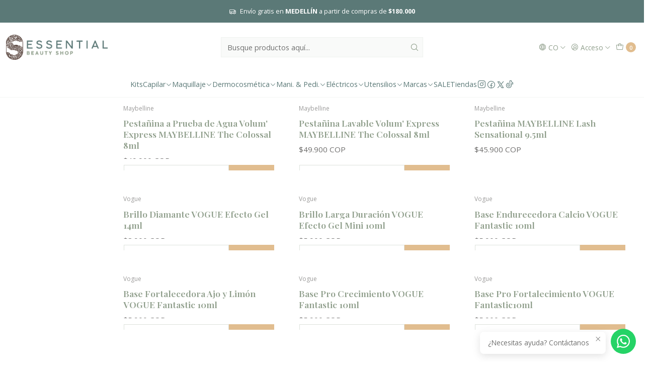

--- FILE ---
content_type: text/html; charset=utf-8
request_url: https://www.s-essential.com/cosmeticos
body_size: 35860
content:






<!doctype html>

<html class="no-js" lang="es-CO" xmlns="http://www.w3.org/1999/xhtml">
  <head>
    

    <meta charset="UTF-8">
    <meta name="viewport" content="width=device-width, initial-scale=1.0">
    <title>Cosmeticos</title>
    <meta name="description" content="Maquillaje, delineadores, sombras, esmaltes y más.">
    <meta name="robots" content="follow, all">

    <link rel="preconnect" href="https://images.jumpseller.com">
    <link rel="preconnect" href="https://cdnx.jumpseller.com">
    <link rel="preconnect" href="https://assets.jumpseller.com">
    <link rel="preconnect" href="https://files.jumpseller.com">
    <link rel="preconnect" href="https://fonts.googleapis.com">
    <link rel="preconnect" href="https://fonts.gstatic.com" crossorigin>

    

<!-- Facebook Meta tags for Product -->
<meta property="fb:app_id" content="283643215104248">

    <meta property="og:title" content="Cosmeticos">
    <meta property="og:type" content="website">
    
      
      
        <meta property="og:image" content="https://cdnx.jumpseller.com/s-essential/image/10956884/resize/1200/1200?1649277430">
      
    
  

<meta property="og:description" content="Maquillaje, delineadores, sombras, esmaltes y más.">
<meta property="og:url" content="https://www.s-essential.com/cosmeticos">
<meta property="og:site_name" content="Essential Beauty Shop | Tienda de Belleza">
<meta name="twitter:card" content="summary">


  <meta property="og:locale" content="es_CO">

  <meta property="og:locale:alternate" content="en">



    
      <link rel="alternate" 
          hreflang="es-CO"
         href="https://www.s-essential.com/cosmeticos">
    
      <link rel="alternate" 
          hreflang="en"
         href="https://www.s-essential.com/en/cosmeticos">
    

    <link rel="canonical" href="https://www.s-essential.com/cosmeticos">

    
    <link rel="apple-touch-icon" type="image/x-icon" href="https://cdnx.jumpseller.com/s-essential/image/25167678/resize/57/57?1654878382" sizes="57x57">
    <link rel="apple-touch-icon" type="image/x-icon" href="https://cdnx.jumpseller.com/s-essential/image/25167678/resize/60/60?1654878382" sizes="60x60">
    <link rel="apple-touch-icon" type="image/x-icon" href="https://cdnx.jumpseller.com/s-essential/image/25167678/resize/72/72?1654878382" sizes="72x72">
    <link rel="apple-touch-icon" type="image/x-icon" href="https://cdnx.jumpseller.com/s-essential/image/25167678/resize/76/76?1654878382" sizes="76x76">
    <link rel="apple-touch-icon" type="image/x-icon" href="https://cdnx.jumpseller.com/s-essential/image/25167678/resize/114/114?1654878382" sizes="114x114">
    <link rel="apple-touch-icon" type="image/x-icon" href="https://cdnx.jumpseller.com/s-essential/image/25167678/resize/120/120?1654878382" sizes="120x120">
    <link rel="apple-touch-icon" type="image/x-icon" href="https://cdnx.jumpseller.com/s-essential/image/25167678/resize/144/144?1654878382" sizes="144x144">
    <link rel="apple-touch-icon" type="image/x-icon" href="https://cdnx.jumpseller.com/s-essential/image/25167678/resize/152/152?1654878382" sizes="152x152">

    <link rel="icon" type="image/png" href="https://cdnx.jumpseller.com/s-essential/image/25167678/resize/196/196?1654878382" sizes="196x196">
    <link rel="icon" type="image/png" href="https://cdnx.jumpseller.com/s-essential/image/25167678/resize/160/160?1654878382" sizes="160x160">
    <link rel="icon" type="image/png" href="https://cdnx.jumpseller.com/s-essential/image/25167678/resize/96/96?1654878382" sizes="96x96">
    <link rel="icon" type="image/png" href="https://cdnx.jumpseller.com/s-essential/image/25167678/resize/32/32?1654878382" sizes="32x32">
    <link rel="icon" type="image/png" href="https://cdnx.jumpseller.com/s-essential/image/25167678/resize/16/16?1654878382" sizes="16x16">

  <meta name="msapplication-TileColor" content="#95b200">
  <meta name="theme-color" content="#ffffff">



    <!-- jQuery -->
    <script src="https://code.jquery.com/jquery-3.7.1.min.js" integrity="sha256-/JqT3SQfawRcv/BIHPThkBvs0OEvtFFmqPF/lYI/Cxo=" crossorigin="anonymous" defer></script>

    <!-- Bootstrap -->
    <link href="https://cdn.jsdelivr.net/npm/bootstrap@5.3.3/dist/css/bootstrap.min.css" rel="stylesheet" integrity="sha384-QWTKZyjpPEjISv5WaRU9OFeRpok6YctnYmDr5pNlyT2bRjXh0JMhjY6hW+ALEwIH" crossorigin="anonymous">

    

    
      <!-- Swiper -->
      <link rel="stylesheet" href="https://cdn.jsdelivr.net/npm/swiper@11/swiper-bundle.min.css">
      <script src="https://cdn.jsdelivr.net/npm/swiper@11/swiper-bundle.min.js" defer></script>
    

    

    <script type="application/ld+json">
  [
    {
      "@context": "https://schema.org",
      "@type": "BreadcrumbList",
      "itemListElement": [
        
          {
          "@type": "ListItem",
          "position": 1,
          "item": {
          "name": "Inicio",
          "@id": "/"
          }
          }
          ,
        
          {
          "@type": "ListItem",
          "position": 2,
          "item": {
          "name": "Cosmeticos"
          }
          }
          
        
      ]
    },
    {
      "@context": "https://schema.org/"
      
    }
  ]
</script>


    <link rel="stylesheet" href="https://assets.jumpseller.com/store/s-essential/themes/833896/options.min.css?1767647415">
    <link rel="stylesheet" href="https://assets.jumpseller.com/store/s-essential/themes/833896/app.min.css?1767647415">
    
    
    
      <link rel="stylesheet" href="https://cdnjs.cloudflare.com/ajax/libs/aos/2.3.4/aos.css" integrity="sha512-1cK78a1o+ht2JcaW6g8OXYwqpev9+6GqOkz9xmBN9iUUhIndKtxwILGWYOSibOKjLsEdjyjZvYDq/cZwNeak0w==" crossorigin="anonymous" >
    

    <script type="application/json" id="theme-data">
  {
    "is_preview": false,
    "template": "category",
    "cart": {
      "url": "/cart",
      "debounce": 50
    },
    "language": "co",
    "order": {
      "totalOutstanding": 0.0,
      "productsCount": 0,
      "checkoutUrl": "https://www.s-essential.com/v2/checkout/information/",
      "url": "/cart",
      "remainingForFreeShippingMessage": "",
      "minimumPurchase": {
        "conditionType": "",
        "conditionValue": 0
      }
    },
    "currency_code": "COP",
    "translations": {
      "active_price": "Precio por Unidad",
      "added_singular": "1 unidad de %{name} ha sido agregada.",
      "added_qty_plural": "%{qty} unidades de %{name} fueron agregadas.",
      "added_to_cart": "agregado al carrito",
      "add_to_cart": "Agregar al carro",
      "added_to_wishlist": "%{name} se agregó a tu lista de favoritos",
      "available_in_stock": "Disponible en stock",
      "buy": "Comprar",
      "buy_now": "Comprar ahora",
      "buy_now_not_allowed": "No puedes comprar ahora con la cantidad actual elegida.",
      "buy_quantity": "Comprar cantidad",
      "check_this": "Mira esto:",
      "contact_us": "Contáctanos",
      "continue_shopping": "Seguir comprando",
      "copy_to_clipboard": "Copiar al portapapeles",
      "coupons_list_title": "Cupones de descuento aplicados",
      "coupons_list_success_text1": "Tu código",
      "coupons_list_success_text2": "ha sido exitosamente eliminado. Esta página se actualizará.",
      "customer_register_back_link_url": "/customer/login",
      "customer_register_back_link_text": "¿Ya tienes una cuenta? Puedes ingresar aquí.",
      "decrease_quantity": "Reducir cantidad",
      "discount_off": "Descuento (%)",
      "discount_message": "Esta promoción es válida desde %{date_begins} hasta %{date_expires}",
      "error_adding_to_cart": "Error al añadir al carrito",
      "error_downloading": "Error al intentar descargar",
      "error_fetching_cart": "Error al recuperar el carrito",
      "error_updating_to_cart": "Error al actualizar el carrito",
      "error_adding_to_wishlist": "Error al añadir a la lista de favoritos",
      "error_removing_from_wishlist": "Error al eliminar de la lista de deseos",
      "files_too_large": "La suma del tamaño de los archivos seleccionados debe ser inferior a 10MB.",
      "fill_country_region_shipping": "Por favor ingresa el país y región para calcular los costos de envío.",
      "go_to": "Ir a",
      "go_to_cart": "Ir al carrito",
      "go_to_shopping_cart": "Ir al carrito de compras",
      "go_to_wishlist": "Revisa tu Wishlist",
      "increase_quantity": "Aumentar cantidad",
      "low_stock_basic": "Stock bajo",
      "low_stock_limited": "Date prisa, quedan pocas unidades",
      "low_stock_alert": "Date prisa, ya casi se agota",
      "low_stock_basic_exact": "Quedan %{qty} unidades",
      "low_stock_limited_exact": "Date prisa, solo quedan %{qty} unidades",
      "low_stock_alert_exact": "Date prisa, solo quedan %{qty} en stock",
      "minimum_quantity": "Cantidad mínima",
      "more_info": "Me gustaría más información sobre este producto:",
      "notify_me_when_available": "Notificarme cuando esté disponible",
      "no_shipping_methods": "No hay métodos de envío disponibles para tu dirección de envío.",
      "OFF": "OFF",
      "out_of_stock": "Agotado",
      "proceed_to_checkout": "Proceder al Pago",
      "product_stock_locations_link_text": "Ver en Google Maps",
      "quantity": "Cantidad",
      "remove": "Eliminar",
      "removed_from_wishlist": "%{name} fue eliminado de tu Wishlist",
      "send_us_a_message": "Mándanos un mensaje",
      "share_on": "Compartir en",
      "show_more": "Muestra Más",
      "show_less": "Muestra menos",
      "success": "Éxito",
      "success_adding_to_cart": "Éxito al añadir al carrito",
      "success_adding_to_wishlist": "¡Agregado al Wishlist!",
      "success_removing_from_wishlist": "Eliminado del Wishlist",
      "SKU": "SKU",
      "variant_out_of_stock": "Esta opción está actualmente agotada.",
      "x_units_in_stock": "%{qty} unidades en stock",
      "your_cart_is_empty": "Tu carro está vacío",
      "newsletter_message_success": "Registrado con éxito",
      "newsletter_message_error": "Error al registrarse, por favor intenta nuevamente más tarde.",
      "newsletter_message_success_captcha": "Éxito en el captcha",
      "newsletter_message_error_captcha": "Error en captcha",
      "newsletter_text_placeholder": "email@dominio.com",
      "newsletter_text_button": "Suscríbete",
      "counter_text_weeks": "semanas",
      "counter_text_days": "días",
      "counter_text_hours": "horas",
      "counter_text_minutes": "minutos",
      "counter_text_seconds": "segundos"
    },
    "options": {
      "av_popup_button_reject_redirect": "https://jumpseller.com",
      "display_cart_notification": true,
      "filters_desktop": true
    }
  }
</script>

<script>
  function callonDOMLoaded(callback) {
    document.readyState === 'loading' ? window.addEventListener('DOMContentLoaded', callback) : callback();
  }
  function callonComplete(callback) {
    document.readyState === 'complete' ? callback() : window.addEventListener('load', callback);
  }
  Object.defineProperty(window, 'theme', {
    value: Object.freeze(JSON.parse(document.querySelector('#theme-data').textContent)),
    writable: false,
    configurable: false,
  });
</script>




    
  <meta name="csrf-param" content="authenticity_token" />
<meta name="csrf-token" content="_3UhzcwP2ou_aluhfvDOz_Cm_gad5NyeiUs9mQ4Pr6y_eTEjjPSvuTMVpTLSPcCPP1foc_eAqPWc_wndknZ3wA" />





  <!-- Google Tag Manager -->
    <script>(function(w,d,s,l,i){w[l]=w[l]||[];w[l].push({'gtm.start':
    new Date().getTime(),event:'gtm.js'});var f=d.getElementsByTagName(s)[0],
    j=d.createElement(s),dl=l!='dataLayer'?'&l='+l:'';j.async=true;j.src=
    'https://www.googletagmanager.com/gtm.js?id='+i+dl;f.parentNode.insertBefore(j,f);
    })(window,document,'script','dataLayer', "GTM-WCCVG2JW");</script>
    <!-- End Google Tag Manager -->



<script>
  window.dataLayer = window.dataLayer || [];

  function gtag() {
    dataLayer.push(arguments);
  }

  gtag('js', new Date());

  // custom dimensions (for OKRs metrics)
  let custom_dimension_params = { custom_map: {} };
  
  custom_dimension_params['custom_map']['dimension1'] = 'theme';
  custom_dimension_params['theme'] = "extravagance";
  
  

  // Send events to Jumpseller GA Account
  // gtag('config', 'G-JBWEC7QQTS', Object.assign({}, { 'allow_enhanced_conversions': true }, custom_dimension_params));

  // Send events to Store Owner GA Account
  
  
  gtag('config', 'GTM-WCCVG2JW');
  
  

  

  let order_items = null;

  
  // view_item_list -  user sees a specific category
  gtag('event', 'view_item_list', {
    item_list_name: "Cosmeticos"
  });

  

  
</script>



  <script>
    (function (i, s, o, g, r, a, m) {
      i['GoogleAnalyticsObject'] = r;
      i[r] = i[r] || function () {
        (i[r].q = i[r].q || []).push(arguments)
      }, i[r].l = 1 * new Date();
      a = s.createElement(o),
        m = s.getElementsByTagName(o)[0];
      a.async = 1;
      a.src = g;
      m.parentNode.insertBefore(a, m)
    })(window, document, 'script', '//www.google-analytics.com/analytics.js', 'ga');

    ga('create', 'UA-175714638-1', "www.s-essential.com");
    ga('set', 'anonymizeIp', true);
    ga('send', 'pageview');

    
  </script>






<script>
  // Pixel code

  // dont send fb events if page is rendered inside an iframe (like admin theme preview)
  if(window.self === window.top) {
    !function(f,b,e,v,n,t,s){if(f.fbq)return;n=f.fbq=function(){n.callMethod?
    n.callMethod.apply(n,arguments):n.queue.push(arguments)};if(!f._fbq)f._fbq=n;
    n.push=n;n.loaded=!0;n.version='2.0';n.agent='pljumpseller';n.queue=[];t=b.createElement(e);t.async=!0;
    t.src=v;s=b.getElementsByTagName(e)[0];s.parentNode.insertBefore(t,s)}(window,
    document,'script','https://connect.facebook.net/' + getNavigatorLocale() + '/fbevents.js');

    var data = {};

    data.currency = 'COP';
    data.total = '0.0';
    data.products_count = '0';

    

    data.content_ids = [];
    data.contents = [];
    data.single_value = 0.0;

    // Line to enable Manual Only mode.
    fbq('set', 'autoConfig', false, '334944920980832');

    // FB Pixel Advanced Matching
    
    
    var advancedCustomerData = {
      'em' : '',
      'fn' : '',
      'ln' : '',
      'ph' : '',
      'ct' : '',
      'zp' : '',
      'country' : ''
    };

    var missingCustomerData = Object.values(advancedCustomerData).some(function(value) { return value.length == 0 });

    if(missingCustomerData) {
      fbq('init', '334944920980832');
    } else {
      fbq('init', '334944920980832', advancedCustomerData);
    }

    // PageView - build audience views (default FB Pixel behaviour)
    fbq('track', 'PageView');

    // AddToCart - released on page load after a product was added to cart
    

    // track conversion events, ordered by importance (not in this doc)
    // https://developers.facebook.com/docs/facebook-pixel/api-reference%23events

    
      // ViewContent - When a key page is viewed such as a category page
      

    

    function getNavigatorLocale(){
      return navigator.language.replace(/-/g,'_')
    }
  }
</script>





<script src="https://files.jumpseller.com/javascripts/dist/jumpseller-2.0.0.js" defer="defer"></script><script src="https://findastore-js.appdevelopergroup.co/public/js/stores.js?shop=92013b6bb36c6866a9c068ab659f9bf2" async="async"></script>
<script src="https://firewall-js.appdevelopergroup.co/public/js/firewall.js?shop=92013b6bb36c6866a9c068ab659f9bf2" async="async"></script>
<script src="https://cdn.impresee.com/jumpseller-script-tags/wwws-essentialcom-174276686639971.js?shop=s-essential" async="async"></script>
</head>

  <body data-bundle-color="default">
    <script src="https://assets.jumpseller.com/store/s-essential/themes/833896/theme.min.js?1767647415" defer></script>
    <script src="https://assets.jumpseller.com/store/s-essential/themes/833896/custom.min.js?1767647415" defer></script>
    <script src="https://assets.jumpseller.com/store/s-essential/themes/833896/category.min.js?1767647415" defer></script>

    <!-- Bootstrap JS -->
    <script src="https://cdn.jsdelivr.net/npm/bootstrap@5.3.3/dist/js/bootstrap.bundle.min.js" integrity="sha384-YvpcrYf0tY3lHB60NNkmXc5s9fDVZLESaAA55NDzOxhy9GkcIdslK1eN7N6jIeHz" crossorigin="anonymous" defer></script>
    <script>
      document.addEventListener('DOMContentLoaded', function () {
        const tooltipTriggerList = document.querySelectorAll('[data-bs-toggle="tooltip"]'); // Initialize Bootstrap Tooltips
        const tooltipList = [...tooltipTriggerList].map((tooltipTriggerEl) => new bootstrap.Tooltip(tooltipTriggerEl));
      });
    </script>

    <script src="https://s3.amazonaws.com/widgets.addi.com/bundle.min.js"></script>

<script src="https://cdn.commoninja.com/sdk/latest/commonninja.js" defer=""></script>

    <div class="main-container" data-layout="category">
      <div class="toast-notification__wrapper top-right"></div>
      <div id="top_components"><div id="component-14388900" class="theme-component show">


















<style>
  .header {
    --theme-max-width: 1320px;
    --header-logo-height-mobile: 40px;
    --header-logo-height-desktop: 50px;
    
      --header-transparent: 0.4;
    
  }
  .header,
  .top-bar,
  #mobile-menu,
  .mobile-nav {
    --header-nav-font-weight: 400;
  }
</style>

<header
  class="header header--fixed header--push"
  data-fixed="true"
  data-border="true"
  data-uppercase="false"
  data-bundle-color="default"
  data-version="v2"
  data-toolbar="false"
  data-overlap="false"
  data-js-component="14388900"
>
  <div class="h-100 header__container">
    <div class="row h-100 align-items-center justify-content-between header__wrapper">
      
          <div class="col-12 col-lg header__column">













  
      <div class="theme-store-name">
        <a href="https://www.s-essential.com" class="header__brand" title="Ir a la página de inicio">
    <img src="https://images.jumpseller.com/store/s-essential/store/logo/logo-s-essential.png?1668793774" alt="Essential Beauty Shop | Tienda de Belleza" class="header__logo" width="auto" height="auto" loading="eager">
  </a>
      </div>
  

</div>

          <div class="col-auto header__column d-block d-lg-none">
            <ul class="justify-content-start header__menu">




  
  <li class="header__item d-flex">
    <button type="button" class="button header__link" data-bs-toggle="offcanvas" data-bs-target="#mobile-menu" aria-controls="mobile-menu" aria-label="Menú">
      
        <i class="theme-icon ph ph-list header__icon"></i>
      
      <div class="d-none d-md-block header__text">Menú</div>
    </button>
  </li>






</ul>
          </div>

          <div class="col col-lg header__column">


  


  
  <form
    
      class="header-search"
    
    method="get"
    action="/search"
  >
    <button type="submit" class="button header-search__submit" title="Buscar"><i class="theme-icon ph ph-magnifying-glass"></i></button>

    <input
      type="text"
      
      class="text header-search__input"
      value=""
      name="q"
      placeholder="Busque productos aquí..."
    >
  </form>

  <a role="button" class="button d-block d-lg-none header__close-mobile-search toggle-header-search"><i class="ph ph-x"></i></a>




</div>

          <div class="col-auto col-lg header__column">
            <ul class="justify-content-end header__menu"><li class="header__item header__item--language d-none d-lg-flex">

<button
  type="button"
  class="button header__link"
  id="header-dropdown-languages"
  data-bs-toggle="dropdown"
  data-bs-display="static"
  aria-expanded="false"
  aria-label="Idiomas"
>
  
    <i class="theme-icon ph ph-globe header__icon"></i>
  
  <div class="d-none d-md-block uppercase header__text">co</div>
  <i class="theme-icon ph ph-caret-down header__angle"></i>
</button>

<ul class="dropdown-menu dropdown-menu-end theme-dropdown" aria-labelledby="header-dropdown-languages">
  
    <li class="theme-dropdown__item">
      <a href="https://www.s-essential.com/cosmeticos" class="dropdown-item theme-dropdown__link theme-dropdown__link--active" title="Cambiar a Español (Colombia)">Español (Colombia) <i class="theme-icon ph ph-check"></i>
      </a>
    </li>
  
    <li class="theme-dropdown__item">
      <a href="https://www.s-essential.com/en/cosmeticos" class="dropdown-item theme-dropdown__link" title="Cambiar a English">English
      </a>
    </li>
  
</ul>
</li>


  

  

  
    <li class="header__item header__item--login">
      <button
        type="button"
        class="button dropdown-toggle header__link"
        id="header-dropdown-login"
        data-bs-toggle="dropdown"
        data-bs-display="static"
        aria-expanded="false"
        aria-label="Acceso"
      >
        
          <i class="theme-icon ph ph-user-circle header__icon"></i>
        
        
          <div class="d-none d-md-block header__text">Acceso</div>
        
        
          <i class="theme-icon ph ph-caret-down header__angle d-none d-sm-block"></i>
        
      </button>

      
    <ul class="dropdown-menu dropdown-menu-end theme-dropdown" aria-labelledby="header-dropdown-login">
      
        <li class="theme-dropdown__item">
          <a href="/customer/login" class="dropdown-item theme-dropdown__link" title="Entra en tu cuenta">Ingresar</a>
        </li>

        <li class="theme-dropdown__item">
          <a href="/customer/registration" class="dropdown-item theme-dropdown__link" title="Crear una cuenta">Crear cuenta</a>
        </li>
      
    </ul>
  
    </li>
  






  
      <li class="header__item header__item--cart">
        
          <button
            type="button"
            class="button header__link"
            data-bs-toggle="offcanvas"
            data-bs-target="#sidebar-cart"
            aria-controls="sidebar-cart"
            aria-label="Carro"
          >
            
  
    <i class="theme-icon ph ph-tote header__icon"></i>
  

  <div class="header__text header__text--counter theme-cart-counter">0</div>

  

          </button>
        
      </li>
    

</ul>
          </div>
        
    </div>
  </div>
  <!-- end .header__container -->

  
    
  
    








  <style>
    .header-navigation {
      --theme-max-width: 100%;
    }
  </style>


<div
  class="d-none d-lg-block header-navigation"
  
    data-bundle-color="system-2"
  
>
  <nav
    class="container d-flex align-items-start justify-content-center header-nav"
    data-border="false"
    data-uppercase="false"
    
    data-js-component="14392729"
  >
    <ul class="no-bullet justify-content-center header-nav__menu header-nav__menu--center">
      

      
        <li class="header-nav__item">
          
            <a
              
                href="/kits"
              
              class="button header-nav__anchor"
              title="Ir a Kits"
              
            >Kits</a>
          
        </li>
      
        <li class="header-nav__item dropdown header-nav__item--hover header-nav__item--inherit">
          
            
                <a
                    href="/capilar"
                  class="button header-nav__anchor"
                  title="Ir a Capilar"
                  data-event="hover"
                  
                >Capilar<i class="ph ph-caret-down header-nav__caret"></i>
                </a>
            

            
              



<div class="header-megamenu dropdown-menu">
  <div class="container header-megamenu__container">
    <div class="row">
      
        <div class="col-2 header-megamenu__column">
          <a
            
              href="/coloracion"
            
            class="header-megamenu__title"
            title="Ir a Coloración"
          >Coloración</a>

          <div class="no-bullet d-flex header-megamenu__section">
            

            <ul class="no-bullet d-flex flex-column header-megamenu__list">
              
                <li class="header-megamenu__item">
                  <a
                    href="/tinturas"
                    class="header-megamenu__link"
                    title="Ir a Tinturas"
                    
                  >Tinturas</a>
                </li>
              
                <li class="header-megamenu__item">
                  <a
                    href="/tinturas/fantasia"
                    class="header-megamenu__link"
                    title="Ir a Tintes Fantasía"
                    
                  >Tintes Fantasía</a>
                </li>
              
                <li class="header-megamenu__item">
                  <a
                    href="/enjuagues"
                    class="header-megamenu__link"
                    title="Ir a Enjuagues"
                    
                  >Enjuagues</a>
                </li>
              
                <li class="header-megamenu__item">
                  <a
                    href="/coloracion/oxigentas"
                    class="header-megamenu__link"
                    title="Ir a Oxigentas"
                    
                  >Oxigentas</a>
                </li>
              
                <li class="header-megamenu__item">
                  <a
                    href="/decolorantes"
                    class="header-megamenu__link"
                    title="Ir a Decolorantes"
                    
                  >Decolorantes</a>
                </li>
              
                <li class="header-megamenu__item">
                  <a
                    href="/cuidado/matizante"
                    class="header-megamenu__link"
                    title="Ir a Matizantes"
                    
                  >Matizantes</a>
                </li>
              
                <li class="header-megamenu__item">
                  <a
                    href="/coloracion/barrido-de-color"
                    class="header-megamenu__link"
                    title="Ir a Barridos de Color"
                    
                  >Barridos de Color</a>
                </li>
              

              
                <li class="header-megamenu__item">
                  <a href="/coloracion" class="header-megamenu__link header-megamenu__link--last" title="Ver todo en Coloración">Ver todo
                    <i class="ph ph-arrow-right"></i
                  ></a>
                </li>
              
            </ul>
          </div>
        </div>
      
        <div class="col-2 header-megamenu__column">
          <a
            
              href="/cuidado"
            
            class="header-megamenu__title"
            title="Ir a Cuidado"
          >Cuidado</a>

          <div class="no-bullet d-flex header-megamenu__section">
            

            <ul class="no-bullet d-flex flex-column header-megamenu__list">
              
                <li class="header-megamenu__item">
                  <a
                    href="/shampoo"
                    class="header-megamenu__link"
                    title="Ir a Shampoo"
                    
                  >Shampoo</a>
                </li>
              
                <li class="header-megamenu__item">
                  <a
                    href="/cuidado/shampoo-en-seco"
                    class="header-megamenu__link"
                    title="Ir a Shampoo en Seco"
                    
                  >Shampoo en Seco</a>
                </li>
              
                <li class="header-megamenu__item">
                  <a
                    href="/acondicionador"
                    class="header-megamenu__link"
                    title="Ir a Acondicionadores"
                    
                  >Acondicionadores</a>
                </li>
              
                <li class="header-megamenu__item">
                  <a
                    href="/tratamiento"
                    class="header-megamenu__link"
                    title="Ir a Tratamientos"
                    
                  >Tratamientos</a>
                </li>
              
                <li class="header-megamenu__item">
                  <a
                    href="/cuidado/ampolleta"
                    class="header-megamenu__link"
                    title="Ir a Ampolletas"
                    
                  >Ampolletas</a>
                </li>
              

              
                <li class="header-megamenu__item">
                  <a href="/cuidado" class="header-megamenu__link header-megamenu__link--last" title="Ver todo en Cuidado">Ver todo
                    <i class="ph ph-arrow-right"></i
                  ></a>
                </li>
              
            </ul>
          </div>
        </div>
      
        <div class="col-2 header-megamenu__column">
          <a
            
              href="/estilo"
            
            class="header-megamenu__title"
            title="Ir a Acabado"
          >Acabado</a>

          <div class="no-bullet d-flex header-megamenu__section">
            

            <ul class="no-bullet d-flex flex-column header-megamenu__list">
              
                <li class="header-megamenu__item">
                  <a
                    href="/aceite"
                    class="header-megamenu__link"
                    title="Ir a Óleos &amp; Siliconas"
                    
                  >Óleos &amp; Siliconas</a>
                </li>
              
                <li class="header-megamenu__item">
                  <a
                    href="/estilo/serum"
                    class="header-megamenu__link"
                    title="Ir a Sérums &amp; Tónicos"
                    
                  >Sérums &amp; Tónicos</a>
                </li>
              
                <li class="header-megamenu__item">
                  <a
                    href="/estilo/spray"
                    class="header-megamenu__link"
                    title="Ir a Sprays"
                    
                  >Sprays</a>
                </li>
              
                <li class="header-megamenu__item">
                  <a
                    href="/cuidado/bifasico"
                    class="header-megamenu__link"
                    title="Ir a Bifásicos"
                    
                  >Bifásicos</a>
                </li>
              
                <li class="header-megamenu__item">
                  <a
                    href="/cuidado/crema-para-peinar"
                    class="header-megamenu__link"
                    title="Ir a Cremas para peinar"
                    
                  >Cremas para peinar</a>
                </li>
              
                <li class="header-megamenu__item">
                  <a
                    href="/cuidado/termoprotector"
                    class="header-megamenu__link"
                    title="Ir a Termoprotectores"
                    
                  >Termoprotectores</a>
                </li>
              

              
                <li class="header-megamenu__item">
                  <a href="/estilo" class="header-megamenu__link header-megamenu__link--last" title="Ver todo en Acabado">Ver todo
                    <i class="ph ph-arrow-right"></i
                  ></a>
                </li>
              
            </ul>
          </div>
        </div>
      
        <div class="col-2 header-megamenu__column">
          <a
            
              href="/fijacion"
            
            class="header-megamenu__title"
            title="Ir a Fijación"
          >Fijación</a>

          <div class="no-bullet d-flex header-megamenu__section">
            

            <ul class="no-bullet d-flex flex-column header-megamenu__list">
              
                <li class="header-megamenu__item">
                  <a
                    href="/cera-gel"
                    class="header-megamenu__link"
                    title="Ir a Ceras"
                    
                  >Ceras</a>
                </li>
              
                <li class="header-megamenu__item">
                  <a
                    href="/mousse"
                    class="header-megamenu__link"
                    title="Ir a Espumas"
                    
                  >Espumas</a>
                </li>
              
                <li class="header-megamenu__item">
                  <a
                    href="/laca"
                    class="header-megamenu__link"
                    title="Ir a Lacas"
                    
                  >Lacas</a>
                </li>
              
                <li class="header-megamenu__item">
                  <a
                    href="/estilo/gel-fijador"
                    class="header-megamenu__link"
                    title="Ir a Geles Fijadores"
                    
                  >Geles Fijadores</a>
                </li>
              

              
                <li class="header-megamenu__item">
                  <a href="/fijacion" class="header-megamenu__link header-megamenu__link--last" title="Ver todo en Fijación">Ver todo
                    <i class="ph ph-arrow-right"></i
                  ></a>
                </li>
              
            </ul>
          </div>
        </div>
      
        <div class="col-2 header-megamenu__column">
          <a
            
              href="/capilar/perfume"
            
            class="header-megamenu__title"
            title="Ir a Perfume"
          >Perfume</a>

          <div class="no-bullet d-flex header-megamenu__section">
            

            <ul class="no-bullet d-flex flex-column header-megamenu__list">
              

              
                <li class="header-megamenu__item">
                  <a href="/capilar/perfume" class="header-megamenu__link header-megamenu__link--last" title="Ver todo en Perfume">Ver todo
                    <i class="ph ph-arrow-right"></i
                  ></a>
                </li>
              
            </ul>
          </div>
        </div>
      
        <div class="col-2 header-megamenu__column">
          <a
            
              href="/estilo/alisado"
            
            class="header-megamenu__title"
            title="Ir a Alisados"
          >Alisados</a>

          <div class="no-bullet d-flex header-megamenu__section">
            

            <ul class="no-bullet d-flex flex-column header-megamenu__list">
              

              
                <li class="header-megamenu__item">
                  <a href="/estilo/alisado" class="header-megamenu__link header-megamenu__link--last" title="Ver todo en Alisados">Ver todo
                    <i class="ph ph-arrow-right"></i
                  ></a>
                </li>
              
            </ul>
          </div>
        </div>
      
        <div class="col-2 header-megamenu__column">
          <a
            
              href="/accesorios/capilar"
            
            class="header-megamenu__title"
            title="Ir a Accesorios"
          >Accesorios</a>

          <div class="no-bullet d-flex header-megamenu__section">
            

            <ul class="no-bullet d-flex flex-column header-megamenu__list">
              
                <li class="header-megamenu__item">
                  <a
                    href="/tijeras"
                    class="header-megamenu__link"
                    title="Ir a Tijeras"
                    
                  >Tijeras</a>
                </li>
              
                <li class="header-megamenu__item">
                  <a
                    href="/cepillos"
                    class="header-megamenu__link"
                    title="Ir a Cepillos"
                    
                  >Cepillos</a>
                </li>
              

              
                <li class="header-megamenu__item">
                  <a href="/accesorios/capilar" class="header-megamenu__link header-megamenu__link--last" title="Ver todo en Accesorios">Ver todo
                    <i class="ph ph-arrow-right"></i
                  ></a>
                </li>
              
            </ul>
          </div>
        </div>
      

      
        
        <div class="col-12 text-center header-megamenu__column header-megamenu__column--last">
          <hr class="header-megamenu__divider">

          <a
            href="/capilar"
            class="header-megamenu__link header-megamenu__link--all"
            title="Ir a
          Capilar"
            
          >Ir a
          Capilar
            <i class="ph ph-arrow-right"></i>
          </a>
        </div>
      
    </div>
  </div>
</div>

            
          
        </li>
      
        <li class="header-nav__item dropdown header-nav__item--hover header-nav__item--inherit">
          
            
                <a
                    href="/cosmeticos"
                  class="button header-nav__anchor header-nav__anchor--active"
                  title="Ir a Maquillaje"
                  data-event="hover"
                  
                >Maquillaje<i class="ph ph-caret-down header-nav__caret"></i>
                </a>
            

            
              



<div class="header-megamenu dropdown-menu">
  <div class="container header-megamenu__container">
    <div class="row">
      
        <div class="col header-megamenu__column">
          <a
            
              href="/rostro"
            
            class="header-megamenu__title"
            title="Ir a Rostro"
          >Rostro</a>

          <div class="no-bullet d-flex header-megamenu__section">
            

            <ul class="no-bullet d-flex flex-column header-megamenu__list">
              
                <li class="header-megamenu__item">
                  <a
                    href="/bases"
                    class="header-megamenu__link"
                    title="Ir a Bases"
                    
                  >Bases</a>
                </li>
              
                <li class="header-megamenu__item">
                  <a
                    href="/rostro/contornos"
                    class="header-megamenu__link"
                    title="Ir a Contornos &amp; Bronceadores"
                    
                  >Contornos &amp; Bronceadores</a>
                </li>
              
                <li class="header-megamenu__item">
                  <a
                    href="/rostro/correctores"
                    class="header-megamenu__link"
                    title="Ir a Correctores"
                    
                  >Correctores</a>
                </li>
              
                <li class="header-megamenu__item">
                  <a
                    href="/rostro/iluminadores"
                    class="header-megamenu__link"
                    title="Ir a Iluminadores"
                    
                  >Iluminadores</a>
                </li>
              
                <li class="header-megamenu__item">
                  <a
                    href="/polvos"
                    class="header-megamenu__link"
                    title="Ir a Polvos"
                    
                  >Polvos</a>
                </li>
              
                <li class="header-megamenu__item">
                  <a
                    href="/rubor"
                    class="header-megamenu__link"
                    title="Ir a Rubores"
                    
                  >Rubores</a>
                </li>
              

              
                <li class="header-megamenu__item">
                  <a href="/rostro" class="header-megamenu__link header-megamenu__link--last" title="Ver todo en Rostro">Ver todo
                    <i class="ph ph-arrow-right"></i
                  ></a>
                </li>
              
            </ul>
          </div>
        </div>
      
        <div class="col header-megamenu__column">
          <a
            
              href="/ojos"
            
            class="header-megamenu__title"
            title="Ir a Ojos"
          >Ojos</a>

          <div class="no-bullet d-flex header-megamenu__section">
            

            <ul class="no-bullet d-flex flex-column header-megamenu__list">
              
                <li class="header-megamenu__item">
                  <a
                    href="/sombras"
                    class="header-megamenu__link"
                    title="Ir a Sombras"
                    
                  >Sombras</a>
                </li>
              
                <li class="header-megamenu__item">
                  <a
                    href="/delineadores"
                    class="header-megamenu__link"
                    title="Ir a Delineadores"
                    
                  >Delineadores</a>
                </li>
              
                <li class="header-megamenu__item">
                  <a
                    href="/pestanina"
                    class="header-megamenu__link"
                    title="Ir a Pestañinas"
                    
                  >Pestañinas</a>
                </li>
              
                <li class="header-megamenu__item">
                  <a
                    href="/correctores"
                    class="header-megamenu__link"
                    title="Ir a Correctores"
                    
                  >Correctores</a>
                </li>
              

              
                <li class="header-megamenu__item">
                  <a href="/ojos" class="header-megamenu__link header-megamenu__link--last" title="Ver todo en Ojos">Ver todo
                    <i class="ph ph-arrow-right"></i
                  ></a>
                </li>
              
            </ul>
          </div>
        </div>
      
        <div class="col header-megamenu__column">
          <a
            
              href="/labios"
            
            class="header-megamenu__title"
            title="Ir a Labios"
          >Labios</a>

          <div class="no-bullet d-flex header-megamenu__section">
            

            <ul class="no-bullet d-flex flex-column header-megamenu__list">
              
                <li class="header-megamenu__item">
                  <a
                    href="/labial"
                    class="header-megamenu__link"
                    title="Ir a Labiales"
                    
                  >Labiales</a>
                </li>
              
                <li class="header-megamenu__item">
                  <a
                    href="/brillo"
                    class="header-megamenu__link"
                    title="Ir a Brillos"
                    
                  >Brillos</a>
                </li>
              
                <li class="header-megamenu__item">
                  <a
                    href="/labios/balsamo"
                    class="header-megamenu__link"
                    title="Ir a Bálsamos"
                    
                  >Bálsamos</a>
                </li>
              
                <li class="header-megamenu__item">
                  <a
                    href="/labios/tintas"
                    class="header-megamenu__link"
                    title="Ir a Tintas"
                    
                  >Tintas</a>
                </li>
              

              
                <li class="header-megamenu__item">
                  <a href="/labios" class="header-megamenu__link header-megamenu__link--last" title="Ver todo en Labios">Ver todo
                    <i class="ph ph-arrow-right"></i
                  ></a>
                </li>
              
            </ul>
          </div>
        </div>
      
        <div class="col header-megamenu__column">
          <a
            
              href="/cosmeticos/cejas"
            
            class="header-megamenu__title"
            title="Ir a Cejas"
          >Cejas</a>

          <div class="no-bullet d-flex header-megamenu__section">
            

            <ul class="no-bullet d-flex flex-column header-megamenu__list">
              

              
                <li class="header-megamenu__item">
                  <a href="/cosmeticos/cejas" class="header-megamenu__link header-megamenu__link--last" title="Ver todo en Cejas">Ver todo
                    <i class="ph ph-arrow-right"></i
                  ></a>
                </li>
              
            </ul>
          </div>
        </div>
      
        <div class="col header-megamenu__column">
          <a
            
              href="/accesorios/maquillaje"
            
            class="header-megamenu__title"
            title="Ir a Accesorios"
          >Accesorios</a>

          <div class="no-bullet d-flex header-megamenu__section">
            

            <ul class="no-bullet d-flex flex-column header-megamenu__list">
              

              
                <li class="header-megamenu__item">
                  <a href="/accesorios/maquillaje" class="header-megamenu__link header-megamenu__link--last" title="Ver todo en Accesorios">Ver todo
                    <i class="ph ph-arrow-right"></i
                  ></a>
                </li>
              
            </ul>
          </div>
        </div>
      

      
        
        <div class="col-12 text-center header-megamenu__column header-megamenu__column--last">
          <hr class="header-megamenu__divider">

          <a
            href="/cosmeticos"
            class="header-megamenu__link header-megamenu__link--all"
            title="Ir a
          Maquillaje"
            
          >Ir a
          Maquillaje
            <i class="ph ph-arrow-right"></i>
          </a>
        </div>
      
    </div>
  </div>
</div>

            
          
        </li>
      
        <li class="header-nav__item dropdown header-nav__item--hover header-nav__item--inherit">
          
            
                <a
                    href="/cuidado-piel"
                  class="button header-nav__anchor"
                  title="Ir a Dermocosmética"
                  data-event="hover"
                  
                >Dermocosmética<i class="ph ph-caret-down header-nav__caret"></i>
                </a>
            

            
              



<div class="header-megamenu dropdown-menu">
  <div class="container header-megamenu__container">
    <div class="row">
      
        <div class="col header-megamenu__column">
          <a
            
              href="/rostro/cuidado"
            
            class="header-megamenu__title"
            title="Ir a Facial"
          >Facial</a>

          <div class="no-bullet d-flex header-megamenu__section">
            

            <ul class="no-bullet d-flex flex-column header-megamenu__list">
              
                <li class="header-megamenu__item">
                  <a
                    href="/limpiadores"
                    class="header-megamenu__link"
                    title="Ir a Limpiadores &amp; Desmaquillantes"
                    
                  >Limpiadores &amp; Desmaquillantes</a>
                </li>
              
                <li class="header-megamenu__item">
                  <a
                    href="/rostro/cuidado/oleo"
                    class="header-megamenu__link"
                    title="Ir a Serums &amp; Óleos"
                    
                  >Serums &amp; Óleos</a>
                </li>
              
                <li class="header-megamenu__item">
                  <a
                    href="/rostro/cuidado/crema"
                    class="header-megamenu__link"
                    title="Ir a Cremas"
                    
                  >Cremas</a>
                </li>
              

              
                <li class="header-megamenu__item">
                  <a href="/rostro/cuidado" class="header-megamenu__link header-megamenu__link--last" title="Ver todo en Facial">Ver todo
                    <i class="ph ph-arrow-right"></i
                  ></a>
                </li>
              
            </ul>
          </div>
        </div>
      
        <div class="col header-megamenu__column">
          <a
            
              href="/corporal"
            
            class="header-megamenu__title"
            title="Ir a Corporal"
          >Corporal</a>

          <div class="no-bullet d-flex header-megamenu__section">
            

            <ul class="no-bullet d-flex flex-column header-megamenu__list">
              
                <li class="header-megamenu__item">
                  <a
                    href="/corporal/aceites"
                    class="header-megamenu__link"
                    title="Ir a Aceites"
                    
                  >Aceites</a>
                </li>
              
                <li class="header-megamenu__item">
                  <a
                    href="/corporal/cremas"
                    class="header-megamenu__link"
                    title="Ir a Cremas"
                    
                  >Cremas</a>
                </li>
              
                <li class="header-megamenu__item">
                  <a
                    href="/corporal/geles"
                    class="header-megamenu__link"
                    title="Ir a Geles"
                    
                  >Geles</a>
                </li>
              

              
                <li class="header-megamenu__item">
                  <a href="/corporal" class="header-megamenu__link header-megamenu__link--last" title="Ver todo en Corporal">Ver todo
                    <i class="ph ph-arrow-right"></i
                  ></a>
                </li>
              
            </ul>
          </div>
        </div>
      

      
        
        <div class="col-12 text-center header-megamenu__column header-megamenu__column--last">
          <hr class="header-megamenu__divider">

          <a
            href="/cuidado-piel"
            class="header-megamenu__link header-megamenu__link--all"
            title="Ir a
          Dermocosmética"
            
          >Ir a
          Dermocosmética
            <i class="ph ph-arrow-right"></i>
          </a>
        </div>
      
    </div>
  </div>
</div>

            
          
        </li>
      
        <li class="header-nav__item dropdown header-nav__item--hover header-nav__item--inherit">
          
            
                <a
                    href="/unas"
                  class="button header-nav__anchor"
                  title="Ir a Mani. &amp; Pedi."
                  data-event="hover"
                  
                >Mani. &amp; Pedi.<i class="ph ph-caret-down header-nav__caret"></i>
                </a>
            

            
              



<div class="header-megamenu dropdown-menu">
  <div class="container header-megamenu__container">
    <div class="row">
      
        <div class="col header-megamenu__column">
          <a
            
              href="/esmalte"
            
            class="header-megamenu__title"
            title="Ir a Esmaltes"
          >Esmaltes</a>

          <div class="no-bullet d-flex header-megamenu__section">
            

            <ul class="no-bullet d-flex flex-column header-megamenu__list">
              
                <li class="header-megamenu__item">
                  <a
                    href="/tradicionales"
                    class="header-megamenu__link"
                    title="Ir a Tradicionales"
                    
                  >Tradicionales</a>
                </li>
              
                <li class="header-megamenu__item">
                  <a
                    href="/semipermanentes"
                    class="header-megamenu__link"
                    title="Ir a Semipermanentes"
                    
                  >Semipermanentes</a>
                </li>
              
                <li class="header-megamenu__item">
                  <a
                    href="/unas/bases-y-brillos"
                    class="header-megamenu__link"
                    title="Ir a Bases y Brillos"
                    
                  >Bases y Brillos</a>
                </li>
              

              
                <li class="header-megamenu__item">
                  <a href="/esmalte" class="header-megamenu__link header-megamenu__link--last" title="Ver todo en Esmaltes">Ver todo
                    <i class="ph ph-arrow-right"></i
                  ></a>
                </li>
              
            </ul>
          </div>
        </div>
      
        <div class="col header-megamenu__column">
          <a
            
              href="/removedor"
            
            class="header-megamenu__title"
            title="Ir a Removedores"
          >Removedores</a>

          <div class="no-bullet d-flex header-megamenu__section">
            

            <ul class="no-bullet d-flex flex-column header-megamenu__list">
              

              
                <li class="header-megamenu__item">
                  <a href="/removedor" class="header-megamenu__link header-megamenu__link--last" title="Ver todo en Removedores">Ver todo
                    <i class="ph ph-arrow-right"></i
                  ></a>
                </li>
              
            </ul>
          </div>
        </div>
      
        <div class="col header-megamenu__column">
          <a
            
              href="/unas/decoracion"
            
            class="header-megamenu__title"
            title="Ir a Decoraciones"
          >Decoraciones</a>

          <div class="no-bullet d-flex header-megamenu__section">
            

            <ul class="no-bullet d-flex flex-column header-megamenu__list">
              
                <li class="header-megamenu__item">
                  <a
                    href="/unas/decoracion/polvos"
                    class="header-megamenu__link"
                    title="Ir a Polvos"
                    
                  >Polvos</a>
                </li>
              
                <li class="header-megamenu__item">
                  <a
                    href="/unas/decoracion/stickers-piedras"
                    class="header-megamenu__link"
                    title="Ir a Stickers"
                    
                  >Stickers</a>
                </li>
              

              
                <li class="header-megamenu__item">
                  <a href="/unas/decoracion" class="header-megamenu__link header-megamenu__link--last" title="Ver todo en Decoraciones">Ver todo
                    <i class="ph ph-arrow-right"></i
                  ></a>
                </li>
              
            </ul>
          </div>
        </div>
      
        <div class="col header-megamenu__column">
          <a
            
              href="/unas/liquidos-aceites"
            
            class="header-megamenu__title"
            title="Ir a Líquidos &amp; Aceites"
          >Líquidos &amp; Aceites</a>

          <div class="no-bullet d-flex header-megamenu__section">
            

            <ul class="no-bullet d-flex flex-column header-megamenu__list">
              

              
                <li class="header-megamenu__item">
                  <a href="/unas/liquidos-aceites" class="header-megamenu__link header-megamenu__link--last" title="Ver todo en Líquidos &amp; Aceites">Ver todo
                    <i class="ph ph-arrow-right"></i
                  ></a>
                </li>
              
            </ul>
          </div>
        </div>
      
        <div class="col header-megamenu__column">
          <a
            
              href="/unas/complementarios"
            
            class="header-megamenu__title"
            title="Ir a Accesorios"
          >Accesorios</a>

          <div class="no-bullet d-flex header-megamenu__section">
            

            <ul class="no-bullet d-flex flex-column header-megamenu__list">
              
                <li class="header-megamenu__item">
                  <a
                    href="/unas/manicure-pedicure"
                    class="header-megamenu__link"
                    title="Ir a Limas"
                    
                  >Limas</a>
                </li>
              
                <li class="header-megamenu__item">
                  <a
                    href="/electricos/lampara-led"
                    class="header-megamenu__link"
                    title="Ir a Lámparas Led"
                    
                  >Lámparas Led</a>
                </li>
              
                <li class="header-megamenu__item">
                  <a
                    href="/herramientas-utensilios"
                    class="header-megamenu__link"
                    title="Ir a Alicates"
                    
                  >Alicates</a>
                </li>
              

              
                <li class="header-megamenu__item">
                  <a href="/unas/complementarios" class="header-megamenu__link header-megamenu__link--last" title="Ver todo en Accesorios">Ver todo
                    <i class="ph ph-arrow-right"></i
                  ></a>
                </li>
              
            </ul>
          </div>
        </div>
      

      
        
        <div class="col-12 text-center header-megamenu__column header-megamenu__column--last">
          <hr class="header-megamenu__divider">

          <a
            href="/unas"
            class="header-megamenu__link header-megamenu__link--all"
            title="Ir a
          Mani. &amp; Pedi."
            
          >Ir a
          Mani. &amp; Pedi.
            <i class="ph ph-arrow-right"></i>
          </a>
        </div>
      
    </div>
  </div>
</div>

            
          
        </li>
      
        <li class="header-nav__item dropdown header-nav__item--hover header-nav__item--inherit">
          
            
                <a
                    href="/electricos"
                  class="button header-nav__anchor"
                  title="Ir a Eléctricos"
                  data-event="hover"
                  
                >Eléctricos<i class="ph ph-caret-down header-nav__caret"></i>
                </a>
            

            
              



<div class="header-megamenu dropdown-menu">
  <div class="container header-megamenu__container">
    <div class="row">
      
        <div class="col-2 header-megamenu__column">
          <a
            
              href="/secadores"
            
            class="header-megamenu__title"
            title="Ir a Secadores"
          >Secadores</a>

          <div class="no-bullet d-flex header-megamenu__section">
            

            <ul class="no-bullet d-flex flex-column header-megamenu__list">
              

              
                <li class="header-megamenu__item">
                  <a href="/secadores" class="header-megamenu__link header-megamenu__link--last" title="Ver todo en Secadores">Ver todo
                    <i class="ph ph-arrow-right"></i
                  ></a>
                </li>
              
            </ul>
          </div>
        </div>
      
        <div class="col-2 header-megamenu__column">
          <a
            
              href="/planchas"
            
            class="header-megamenu__title"
            title="Ir a Planchas"
          >Planchas</a>

          <div class="no-bullet d-flex header-megamenu__section">
            

            <ul class="no-bullet d-flex flex-column header-megamenu__list">
              

              
                <li class="header-megamenu__item">
                  <a href="/planchas" class="header-megamenu__link header-megamenu__link--last" title="Ver todo en Planchas">Ver todo
                    <i class="ph ph-arrow-right"></i
                  ></a>
                </li>
              
            </ul>
          </div>
        </div>
      
        <div class="col-2 header-megamenu__column">
          <a
            
              href="/rizadores"
            
            class="header-megamenu__title"
            title="Ir a Rizadores"
          >Rizadores</a>

          <div class="no-bullet d-flex header-megamenu__section">
            

            <ul class="no-bullet d-flex flex-column header-megamenu__list">
              

              
                <li class="header-megamenu__item">
                  <a href="/rizadores" class="header-megamenu__link header-megamenu__link--last" title="Ver todo en Rizadores">Ver todo
                    <i class="ph ph-arrow-right"></i
                  ></a>
                </li>
              
            </ul>
          </div>
        </div>
      
        <div class="col-2 header-megamenu__column">
          <a
            
              href="/electricos/cepillos"
            
            class="header-megamenu__title"
            title="Ir a Cepillos"
          >Cepillos</a>

          <div class="no-bullet d-flex header-megamenu__section">
            

            <ul class="no-bullet d-flex flex-column header-megamenu__list">
              

              
                <li class="header-megamenu__item">
                  <a href="/electricos/cepillos" class="header-megamenu__link header-megamenu__link--last" title="Ver todo en Cepillos">Ver todo
                    <i class="ph ph-arrow-right"></i
                  ></a>
                </li>
              
            </ul>
          </div>
        </div>
      
        <div class="col-2 header-megamenu__column">
          <a
            
              href="/maquinas"
            
            class="header-megamenu__title"
            title="Ir a Máquinas Barberas"
          >Máquinas Barberas</a>

          <div class="no-bullet d-flex header-megamenu__section">
            

            <ul class="no-bullet d-flex flex-column header-megamenu__list">
              
                <li class="header-megamenu__item">
                  <a
                    href="/cortadoras"
                    class="header-megamenu__link"
                    title="Ir a Clipper / Corte"
                    
                  >Clipper / Corte</a>
                </li>
              
                <li class="header-megamenu__item">
                  <a
                    href="/patilleras"
                    class="header-megamenu__link"
                    title="Ir a Trimmer / Patilleras"
                    
                  >Trimmer / Patilleras</a>
                </li>
              
                <li class="header-megamenu__item">
                  <a
                    href="/maquinas/afeitadora"
                    class="header-megamenu__link"
                    title="Ir a Shaver / Afeitadora"
                    
                  >Shaver / Afeitadora</a>
                </li>
              

              
                <li class="header-megamenu__item">
                  <a href="/maquinas" class="header-megamenu__link header-megamenu__link--last" title="Ver todo en Máquinas Barberas">Ver todo
                    <i class="ph ph-arrow-right"></i
                  ></a>
                </li>
              
            </ul>
          </div>
        </div>
      
        <div class="col-2 header-megamenu__column">
          <a
            
              href="/electricos/lampara-led"
            
            class="header-megamenu__title"
            title="Ir a Lámparas Led"
          >Lámparas Led</a>

          <div class="no-bullet d-flex header-megamenu__section">
            

            <ul class="no-bullet d-flex flex-column header-megamenu__list">
              

              
                <li class="header-megamenu__item">
                  <a href="/electricos/lampara-led" class="header-megamenu__link header-megamenu__link--last" title="Ver todo en Lámparas Led">Ver todo
                    <i class="ph ph-arrow-right"></i
                  ></a>
                </li>
              
            </ul>
          </div>
        </div>
      
        <div class="col-2 header-megamenu__column">
          <a
            
              href="/electricos/depilacion"
            
            class="header-megamenu__title"
            title="Ir a Depilación"
          >Depilación</a>

          <div class="no-bullet d-flex header-megamenu__section">
            

            <ul class="no-bullet d-flex flex-column header-megamenu__list">
              

              
                <li class="header-megamenu__item">
                  <a href="/electricos/depilacion" class="header-megamenu__link header-megamenu__link--last" title="Ver todo en Depilación">Ver todo
                    <i class="ph ph-arrow-right"></i
                  ></a>
                </li>
              
            </ul>
          </div>
        </div>
      

      
        
        <div class="col-12 text-center header-megamenu__column header-megamenu__column--last">
          <hr class="header-megamenu__divider">

          <a
            href="/electricos"
            class="header-megamenu__link header-megamenu__link--all"
            title="Ir a
          Eléctricos"
            
          >Ir a
          Eléctricos
            <i class="ph ph-arrow-right"></i>
          </a>
        </div>
      
    </div>
  </div>
</div>

            
          
        </li>
      
        <li class="header-nav__item dropdown header-nav__item--hover header-nav__item--inherit">
          
            
                <a
                    href="/utensilios"
                  class="button header-nav__anchor"
                  title="Ir a Utensilios"
                  data-event="hover"
                  
                >Utensilios<i class="ph ph-caret-down header-nav__caret"></i>
                </a>
            

            
              



<div class="header-megamenu dropdown-menu">
  <div class="container header-megamenu__container">
    <div class="row">
      
        <div class="col header-megamenu__column">
          <a
            
              href="/accesorios/capilar"
            
            class="header-megamenu__title"
            title="Ir a Capilar"
          >Capilar</a>

          <div class="no-bullet d-flex header-megamenu__section">
            

            <ul class="no-bullet d-flex flex-column header-megamenu__list">
              
                <li class="header-megamenu__item">
                  <a
                    href="/cepillos"
                    class="header-megamenu__link"
                    title="Ir a Cepillos"
                    
                  >Cepillos</a>
                </li>
              
                <li class="header-megamenu__item">
                  <a
                    href="/tijeras"
                    class="header-megamenu__link"
                    title="Ir a Tijeras"
                    
                  >Tijeras</a>
                </li>
              
                <li class="header-megamenu__item">
                  <a
                    href="/accesorios/capilar/colorimetria"
                    class="header-megamenu__link"
                    title="Ir a Colorimetría"
                    
                  >Colorimetría</a>
                </li>
              

              
                <li class="header-megamenu__item">
                  <a href="/accesorios/capilar" class="header-megamenu__link header-megamenu__link--last" title="Ver todo en Capilar">Ver todo
                    <i class="ph ph-arrow-right"></i
                  ></a>
                </li>
              
            </ul>
          </div>
        </div>
      
        <div class="col header-megamenu__column">
          <a
            
              href="/accesorios/maquillaje"
            
            class="header-megamenu__title"
            title="Ir a Maquillaje"
          >Maquillaje</a>

          <div class="no-bullet d-flex header-megamenu__section">
            

            <ul class="no-bullet d-flex flex-column header-megamenu__list">
              

              
                <li class="header-megamenu__item">
                  <a href="/accesorios/maquillaje" class="header-megamenu__link header-megamenu__link--last" title="Ver todo en Maquillaje">Ver todo
                    <i class="ph ph-arrow-right"></i
                  ></a>
                </li>
              
            </ul>
          </div>
        </div>
      
        <div class="col header-megamenu__column">
          <a
            
              href="/unas/complementarios"
            
            class="header-megamenu__title"
            title="Ir a Manicure &amp; Pedicure"
          >Manicure &amp; Pedicure</a>

          <div class="no-bullet d-flex header-megamenu__section">
            

            <ul class="no-bullet d-flex flex-column header-megamenu__list">
              
                <li class="header-megamenu__item">
                  <a
                    href="/unas/manicure-pedicure"
                    class="header-megamenu__link"
                    title="Ir a Limas"
                    
                  >Limas</a>
                </li>
              
                <li class="header-megamenu__item">
                  <a
                    href="/electricos/lampara-led"
                    class="header-megamenu__link"
                    title="Ir a Lámparas Led"
                    
                  >Lámparas Led</a>
                </li>
              
                <li class="header-megamenu__item">
                  <a
                    href="/herramientas-utensilios"
                    class="header-megamenu__link"
                    title="Ir a Alicates"
                    
                  >Alicates</a>
                </li>
              

              
                <li class="header-megamenu__item">
                  <a href="/unas/complementarios" class="header-megamenu__link header-megamenu__link--last" title="Ver todo en Manicure &amp; Pedicure">Ver todo
                    <i class="ph ph-arrow-right"></i
                  ></a>
                </li>
              
            </ul>
          </div>
        </div>
      
        <div class="col header-megamenu__column">
          <a
            
              href="/utensilios/spa"
            
            class="header-megamenu__title"
            title="Ir a Spa"
          >Spa</a>

          <div class="no-bullet d-flex header-megamenu__section">
            

            <ul class="no-bullet d-flex flex-column header-megamenu__list">
              
                <li class="header-megamenu__item">
                  <a
                    href="/utensilios/spa/ollas-de-cera"
                    class="header-megamenu__link"
                    title="Ir a Ollas de Cera"
                    
                  >Ollas de Cera</a>
                </li>
              

              
                <li class="header-megamenu__item">
                  <a href="/utensilios/spa" class="header-megamenu__link header-megamenu__link--last" title="Ver todo en Spa">Ver todo
                    <i class="ph ph-arrow-right"></i
                  ></a>
                </li>
              
            </ul>
          </div>
        </div>
      

      
        
        <div class="col-12 text-center header-megamenu__column header-megamenu__column--last">
          <hr class="header-megamenu__divider">

          <a
            href="/utensilios"
            class="header-megamenu__link header-megamenu__link--all"
            title="Ir a
          Utensilios"
            
          >Ir a
          Utensilios
            <i class="ph ph-arrow-right"></i>
          </a>
        </div>
      
    </div>
  </div>
</div>

            
          
        </li>
      
        <li class="header-nav__item dropdown header-nav__item--hover header-nav__item--inherit">
          
            
                <a
                    href="/nuestras-marcas"
                  class="button header-nav__anchor"
                  title="Ir a Marcas"
                  data-event="hover"
                  
                >Marcas<i class="ph ph-caret-down header-nav__caret"></i>
                </a>
            

            
              



<div class="header-megamenu dropdown-menu">
  <div class="container header-megamenu__container">
    <div class="row">
      
        <div class="col-2 header-megamenu__column">
          <a
            
              href="/alfaparf-milano"
            
            class="header-megamenu__title"
            title="Ir a Alfaparf Milano"
          >Alfaparf Milano</a>

          <div class="no-bullet d-flex header-megamenu__section">
            

            <ul class="no-bullet d-flex flex-column header-megamenu__list">
              

              
                <li class="header-megamenu__item">
                  <a href="/alfaparf-milano" class="header-megamenu__link header-megamenu__link--last" title="Ver todo en Alfaparf Milano">Ver todo
                    <i class="ph ph-arrow-right"></i
                  ></a>
                </li>
              
            </ul>
          </div>
        </div>
      
        <div class="col-2 header-megamenu__column">
          <a
            
              href="/marcas/anyeluz"
            
            class="header-megamenu__title"
            title="Ir a Anyeluz"
          >Anyeluz</a>

          <div class="no-bullet d-flex header-megamenu__section">
            

            <ul class="no-bullet d-flex flex-column header-megamenu__list">
              

              
                <li class="header-megamenu__item">
                  <a href="/marcas/anyeluz" class="header-megamenu__link header-megamenu__link--last" title="Ver todo en Anyeluz">Ver todo
                    <i class="ph ph-arrow-right"></i
                  ></a>
                </li>
              
            </ul>
          </div>
        </div>
      
        <div class="col-2 header-megamenu__column">
          <a
            
              href="/babyliss"
            
            class="header-megamenu__title"
            title="Ir a Babyliss"
          >Babyliss</a>

          <div class="no-bullet d-flex header-megamenu__section">
            

            <ul class="no-bullet d-flex flex-column header-megamenu__list">
              

              
                <li class="header-megamenu__item">
                  <a href="/babyliss" class="header-megamenu__link header-megamenu__link--last" title="Ver todo en Babyliss">Ver todo
                    <i class="ph ph-arrow-right"></i
                  ></a>
                </li>
              
            </ul>
          </div>
        </div>
      
        <div class="col-2 header-megamenu__column">
          <a
            
              href="/bonacure"
            
            class="header-megamenu__title"
            title="Ir a Bonacure"
          >Bonacure</a>

          <div class="no-bullet d-flex header-megamenu__section">
            

            <ul class="no-bullet d-flex flex-column header-megamenu__list">
              

              
                <li class="header-megamenu__item">
                  <a href="/bonacure" class="header-megamenu__link header-megamenu__link--last" title="Ver todo en Bonacure">Ver todo
                    <i class="ph ph-arrow-right"></i
                  ></a>
                </li>
              
            </ul>
          </div>
        </div>
      
        <div class="col-2 header-megamenu__column">
          <a
            
              href="/marcas/blomer"
            
            class="header-megamenu__title"
            title="Ir a Blomer"
          >Blomer</a>

          <div class="no-bullet d-flex header-megamenu__section">
            

            <ul class="no-bullet d-flex flex-column header-megamenu__list">
              

              
                <li class="header-megamenu__item">
                  <a href="/marcas/blomer" class="header-megamenu__link header-megamenu__link--last" title="Ver todo en Blomer">Ver todo
                    <i class="ph ph-arrow-right"></i
                  ></a>
                </li>
              
            </ul>
          </div>
        </div>
      
        <div class="col-2 header-megamenu__column">
          <a
            
              href="/blondme"
            
            class="header-megamenu__title"
            title="Ir a Blondme"
          >Blondme</a>

          <div class="no-bullet d-flex header-megamenu__section">
            

            <ul class="no-bullet d-flex flex-column header-megamenu__list">
              

              
                <li class="header-megamenu__item">
                  <a href="/blondme" class="header-megamenu__link header-megamenu__link--last" title="Ver todo en Blondme">Ver todo
                    <i class="ph ph-arrow-right"></i
                  ></a>
                </li>
              
            </ul>
          </div>
        </div>
      
        <div class="col-2 header-megamenu__column">
          <a
            
              href="/marcas/duvy-class"
            
            class="header-megamenu__title"
            title="Ir a Duvy Class"
          >Duvy Class</a>

          <div class="no-bullet d-flex header-megamenu__section">
            

            <ul class="no-bullet d-flex flex-column header-megamenu__list">
              

              
                <li class="header-megamenu__item">
                  <a href="/marcas/duvy-class" class="header-megamenu__link header-megamenu__link--last" title="Ver todo en Duvy Class">Ver todo
                    <i class="ph ph-arrow-right"></i
                  ></a>
                </li>
              
            </ul>
          </div>
        </div>
      
        <div class="col-2 header-megamenu__column">
          <a
            
              href="/marcas/electrobell-pro"
            
            class="header-megamenu__title"
            title="Ir a Electrobell Pro"
          >Electrobell Pro</a>

          <div class="no-bullet d-flex header-megamenu__section">
            

            <ul class="no-bullet d-flex flex-column header-megamenu__list">
              

              
                <li class="header-megamenu__item">
                  <a href="/marcas/electrobell-pro" class="header-megamenu__link header-megamenu__link--last" title="Ver todo en Electrobell Pro">Ver todo
                    <i class="ph ph-arrow-right"></i
                  ></a>
                </li>
              
            </ul>
          </div>
        </div>
      
        <div class="col-2 header-megamenu__column">
          <a
            
              href="/marcas/excellentpro"
            
            class="header-megamenu__title"
            title="Ir a Excellent PRO"
          >Excellent PRO</a>

          <div class="no-bullet d-flex header-megamenu__section">
            

            <ul class="no-bullet d-flex flex-column header-megamenu__list">
              

              
                <li class="header-megamenu__item">
                  <a href="/marcas/excellentpro" class="header-megamenu__link header-megamenu__link--last" title="Ver todo en Excellent PRO">Ver todo
                    <i class="ph ph-arrow-right"></i
                  ></a>
                </li>
              
            </ul>
          </div>
        </div>
      
        <div class="col-2 header-megamenu__column">
          <a
            
              href="/fibre-clinix"
            
            class="header-megamenu__title"
            title="Ir a Fibre Clinix"
          >Fibre Clinix</a>

          <div class="no-bullet d-flex header-megamenu__section">
            

            <ul class="no-bullet d-flex flex-column header-megamenu__list">
              

              
                <li class="header-megamenu__item">
                  <a href="/fibre-clinix" class="header-megamenu__link header-megamenu__link--last" title="Ver todo en Fibre Clinix">Ver todo
                    <i class="ph ph-arrow-right"></i
                  ></a>
                </li>
              
            </ul>
          </div>
        </div>
      
        <div class="col-2 header-megamenu__column">
          <a
            
              href="/fusioncolori"
            
            class="header-megamenu__title"
            title="Ir a Fusioncolori"
          >Fusioncolori</a>

          <div class="no-bullet d-flex header-megamenu__section">
            

            <ul class="no-bullet d-flex flex-column header-megamenu__list">
              

              
                <li class="header-megamenu__item">
                  <a href="/fusioncolori" class="header-megamenu__link header-megamenu__link--last" title="Ver todo en Fusioncolori">Ver todo
                    <i class="ph ph-arrow-right"></i
                  ></a>
                </li>
              
            </ul>
          </div>
        </div>
      
        <div class="col-2 header-megamenu__column">
          <a
            
              href="/marcas/garnier"
            
            class="header-megamenu__title"
            title="Ir a Garnier"
          >Garnier</a>

          <div class="no-bullet d-flex header-megamenu__section">
            

            <ul class="no-bullet d-flex flex-column header-megamenu__list">
              

              
                <li class="header-megamenu__item">
                  <a href="/marcas/garnier" class="header-megamenu__link header-megamenu__link--last" title="Ver todo en Garnier">Ver todo
                    <i class="ph ph-arrow-right"></i
                  ></a>
                </li>
              
            </ul>
          </div>
        </div>
      
        <div class="col-2 header-megamenu__column">
          <a
            
              href="/igora"
            
            class="header-megamenu__title"
            title="Ir a Igora"
          >Igora</a>

          <div class="no-bullet d-flex header-megamenu__section">
            

            <ul class="no-bullet d-flex flex-column header-megamenu__list">
              

              
                <li class="header-megamenu__item">
                  <a href="/igora" class="header-megamenu__link header-megamenu__link--last" title="Ver todo en Igora">Ver todo
                    <i class="ph ph-arrow-right"></i
                  ></a>
                </li>
              
            </ul>
          </div>
        </div>
      
        <div class="col-2 header-megamenu__column">
          <a
            
              href="/schwarzkopf/kuul"
            
            class="header-megamenu__title"
            title="Ir a Küül"
          >Küül</a>

          <div class="no-bullet d-flex header-megamenu__section">
            

            <ul class="no-bullet d-flex flex-column header-megamenu__list">
              

              
                <li class="header-megamenu__item">
                  <a href="/schwarzkopf/kuul" class="header-megamenu__link header-megamenu__link--last" title="Ver todo en Küül">Ver todo
                    <i class="ph ph-arrow-right"></i
                  ></a>
                </li>
              
            </ul>
          </div>
        </div>
      
        <div class="col-2 header-megamenu__column">
          <a
            
              href="/lisscolor"
            
            class="header-megamenu__title"
            title="Ir a Lisscolor"
          >Lisscolor</a>

          <div class="no-bullet d-flex header-megamenu__section">
            

            <ul class="no-bullet d-flex flex-column header-megamenu__list">
              

              
                <li class="header-megamenu__item">
                  <a href="/lisscolor" class="header-megamenu__link header-megamenu__link--last" title="Ver todo en Lisscolor">Ver todo
                    <i class="ph ph-arrow-right"></i
                  ></a>
                </li>
              
            </ul>
          </div>
        </div>
      
        <div class="col-2 header-megamenu__column">
          <a
            
              href="/loreal-1"
            
            class="header-megamenu__title"
            title="Ir a L&#39;Oréal"
          >L&#39;Oréal</a>

          <div class="no-bullet d-flex header-megamenu__section">
            

            <ul class="no-bullet d-flex flex-column header-megamenu__list">
              

              
                <li class="header-megamenu__item">
                  <a href="/loreal-1" class="header-megamenu__link header-megamenu__link--last" title="Ver todo en L&#39;Oréal">Ver todo
                    <i class="ph ph-arrow-right"></i
                  ></a>
                </li>
              
            </ul>
          </div>
        </div>
      
        <div class="col-2 header-megamenu__column">
          <a
            
              href="/marcas/maybelline"
            
            class="header-megamenu__title"
            title="Ir a Maybelline"
          >Maybelline</a>

          <div class="no-bullet d-flex header-megamenu__section">
            

            <ul class="no-bullet d-flex flex-column header-megamenu__list">
              

              
                <li class="header-megamenu__item">
                  <a href="/marcas/maybelline" class="header-megamenu__link header-megamenu__link--last" title="Ver todo en Maybelline">Ver todo
                    <i class="ph ph-arrow-right"></i
                  ></a>
                </li>
              
            </ul>
          </div>
        </div>
      
        <div class="col-2 header-megamenu__column">
          <a
            
              href="/marcas/meicys"
            
            class="header-megamenu__title"
            title="Ir a Meicy&#39;s"
          >Meicy&#39;s</a>

          <div class="no-bullet d-flex header-megamenu__section">
            

            <ul class="no-bullet d-flex flex-column header-megamenu__list">
              

              
                <li class="header-megamenu__item">
                  <a href="/marcas/meicys" class="header-megamenu__link header-megamenu__link--last" title="Ver todo en Meicy&#39;s">Ver todo
                    <i class="ph ph-arrow-right"></i
                  ></a>
                </li>
              
            </ul>
          </div>
        </div>
      
        <div class="col-2 header-megamenu__column">
          <a
            
              href="/marcas/nouvelle"
            
            class="header-megamenu__title"
            title="Ir a Nouvelle"
          >Nouvelle</a>

          <div class="no-bullet d-flex header-megamenu__section">
            

            <ul class="no-bullet d-flex flex-column header-megamenu__list">
              

              
                <li class="header-megamenu__item">
                  <a href="/marcas/nouvelle" class="header-megamenu__link header-megamenu__link--last" title="Ver todo en Nouvelle">Ver todo
                    <i class="ph ph-arrow-right"></i
                  ></a>
                </li>
              
            </ul>
          </div>
        </div>
      
        <div class="col-2 header-megamenu__column">
          <a
            
              href="/schwarzkopf/oil-ultimate"
            
            class="header-megamenu__title"
            title="Ir a OIL Ultime"
          >OIL Ultime</a>

          <div class="no-bullet d-flex header-megamenu__section">
            

            <ul class="no-bullet d-flex flex-column header-megamenu__list">
              

              
                <li class="header-megamenu__item">
                  <a href="/schwarzkopf/oil-ultimate" class="header-megamenu__link header-megamenu__link--last" title="Ver todo en OIL Ultime">Ver todo
                    <i class="ph ph-arrow-right"></i
                  ></a>
                </li>
              
            </ul>
          </div>
        </div>
      
        <div class="col-2 header-megamenu__column">
          <a
            
              href="/osis"
            
            class="header-megamenu__title"
            title="Ir a OSiS+"
          >OSiS+</a>

          <div class="no-bullet d-flex header-megamenu__section">
            

            <ul class="no-bullet d-flex flex-column header-megamenu__list">
              

              
                <li class="header-megamenu__item">
                  <a href="/osis" class="header-megamenu__link header-megamenu__link--last" title="Ver todo en OSiS+">Ver todo
                    <i class="ph ph-arrow-right"></i
                  ></a>
                </li>
              
            </ul>
          </div>
        </div>
      
        <div class="col-2 header-megamenu__column">
          <a
            
              href="/marcas/perfetta"
            
            class="header-megamenu__title"
            title="Ir a +Perfetta"
          >+Perfetta</a>

          <div class="no-bullet d-flex header-megamenu__section">
            

            <ul class="no-bullet d-flex flex-column header-megamenu__list">
              

              
                <li class="header-megamenu__item">
                  <a href="/marcas/perfetta" class="header-megamenu__link header-megamenu__link--last" title="Ver todo en +Perfetta">Ver todo
                    <i class="ph ph-arrow-right"></i
                  ></a>
                </li>
              
            </ul>
          </div>
        </div>
      
        <div class="col-2 header-megamenu__column">
          <a
            
              href="/marcas/pyt"
            
            class="header-megamenu__title"
            title="Ir a PYT"
          >PYT</a>

          <div class="no-bullet d-flex header-megamenu__section">
            

            <ul class="no-bullet d-flex flex-column header-megamenu__list">
              

              
                <li class="header-megamenu__item">
                  <a href="/marcas/pyt" class="header-megamenu__link header-megamenu__link--last" title="Ver todo en PYT">Ver todo
                    <i class="ph ph-arrow-right"></i
                  ></a>
                </li>
              
            </ul>
          </div>
        </div>
      
        <div class="col-2 header-megamenu__column">
          <a
            
              href="/marcas/remington"
            
            class="header-megamenu__title"
            title="Ir a Remington"
          >Remington</a>

          <div class="no-bullet d-flex header-megamenu__section">
            

            <ul class="no-bullet d-flex flex-column header-megamenu__list">
              

              
                <li class="header-megamenu__item">
                  <a href="/marcas/remington" class="header-megamenu__link header-megamenu__link--last" title="Ver todo en Remington">Ver todo
                    <i class="ph ph-arrow-right"></i
                  ></a>
                </li>
              
            </ul>
          </div>
        </div>
      
        <div class="col-2 header-megamenu__column">
          <a
            
              href="/marcas/rene-chardon"
            
            class="header-megamenu__title"
            title="Ir a René Chardon"
          >René Chardon</a>

          <div class="no-bullet d-flex header-megamenu__section">
            

            <ul class="no-bullet d-flex flex-column header-megamenu__list">
              

              
                <li class="header-megamenu__item">
                  <a href="/marcas/rene-chardon" class="header-megamenu__link header-megamenu__link--last" title="Ver todo en René Chardon">Ver todo
                    <i class="ph ph-arrow-right"></i
                  ></a>
                </li>
              
            </ul>
          </div>
        </div>
      
        <div class="col-2 header-megamenu__column">
          <a
            
              href="/marcas/salerm"
            
            class="header-megamenu__title"
            title="Ir a Salerm"
          >Salerm</a>

          <div class="no-bullet d-flex header-megamenu__section">
            

            <ul class="no-bullet d-flex flex-column header-megamenu__list">
              

              
                <li class="header-megamenu__item">
                  <a href="/marcas/salerm" class="header-megamenu__link header-megamenu__link--last" title="Ver todo en Salerm">Ver todo
                    <i class="ph ph-arrow-right"></i
                  ></a>
                </li>
              
            </ul>
          </div>
        </div>
      
        <div class="col-2 header-megamenu__column">
          <a
            
              href="/schwarzkopf"
            
            class="header-megamenu__title"
            title="Ir a Schwarzkopf"
          >Schwarzkopf</a>

          <div class="no-bullet d-flex header-megamenu__section">
            

            <ul class="no-bullet d-flex flex-column header-megamenu__list">
              

              
                <li class="header-megamenu__item">
                  <a href="/schwarzkopf" class="header-megamenu__link header-megamenu__link--last" title="Ver todo en Schwarzkopf">Ver todo
                    <i class="ph ph-arrow-right"></i
                  ></a>
                </li>
              
            </ul>
          </div>
        </div>
      
        <div class="col-2 header-megamenu__column">
          <a
            
              href="/schwarzkopf/session-label"
            
            class="header-megamenu__title"
            title="Ir a Session Label"
          >Session Label</a>

          <div class="no-bullet d-flex header-megamenu__section">
            

            <ul class="no-bullet d-flex flex-column header-megamenu__list">
              

              
                <li class="header-megamenu__item">
                  <a href="/schwarzkopf/session-label" class="header-megamenu__link header-megamenu__link--last" title="Ver todo en Session Label">Ver todo
                    <i class="ph ph-arrow-right"></i
                  ></a>
                </li>
              
            </ul>
          </div>
        </div>
      
        <div class="col-2 header-megamenu__column">
          <a
            
              href="/silhouette"
            
            class="header-megamenu__title"
            title="Ir a Silhouette"
          >Silhouette</a>

          <div class="no-bullet d-flex header-megamenu__section">
            

            <ul class="no-bullet d-flex flex-column header-megamenu__list">
              

              
                <li class="header-megamenu__item">
                  <a href="/silhouette" class="header-megamenu__link header-megamenu__link--last" title="Ver todo en Silhouette">Ver todo
                    <i class="ph ph-arrow-right"></i
                  ></a>
                </li>
              
            </ul>
          </div>
        </div>
      
        <div class="col-2 header-megamenu__column">
          <a
            
              href="/marcas/strong-machine/strong-scissors"
            
            class="header-megamenu__title"
            title="Ir a Strong Scissors"
          >Strong Scissors</a>

          <div class="no-bullet d-flex header-megamenu__section">
            

            <ul class="no-bullet d-flex flex-column header-megamenu__list">
              

              
                <li class="header-megamenu__item">
                  <a href="/marcas/strong-machine/strong-scissors" class="header-megamenu__link header-megamenu__link--last" title="Ver todo en Strong Scissors">Ver todo
                    <i class="ph ph-arrow-right"></i
                  ></a>
                </li>
              
            </ul>
          </div>
        </div>
      
        <div class="col-2 header-megamenu__column">
          <a
            
              href="/marcas/tec-italy"
            
            class="header-megamenu__title"
            title="Ir a Tec Italy"
          >Tec Italy</a>

          <div class="no-bullet d-flex header-megamenu__section">
            

            <ul class="no-bullet d-flex flex-column header-megamenu__list">
              

              
                <li class="header-megamenu__item">
                  <a href="/marcas/tec-italy" class="header-megamenu__link header-megamenu__link--last" title="Ver todo en Tec Italy">Ver todo
                    <i class="ph ph-arrow-right"></i
                  ></a>
                </li>
              
            </ul>
          </div>
        </div>
      
        <div class="col-2 header-megamenu__column">
          <a
            
              href="/marcas/valef"
            
            class="header-megamenu__title"
            title="Ir a Valef"
          >Valef</a>

          <div class="no-bullet d-flex header-megamenu__section">
            

            <ul class="no-bullet d-flex flex-column header-megamenu__list">
              

              
                <li class="header-megamenu__item">
                  <a href="/marcas/valef" class="header-megamenu__link header-megamenu__link--last" title="Ver todo en Valef">Ver todo
                    <i class="ph ph-arrow-right"></i
                  ></a>
                </li>
              
            </ul>
          </div>
        </div>
      
        <div class="col-2 header-megamenu__column">
          <a
            
              href="/vogue"
            
            class="header-megamenu__title"
            title="Ir a Vogue"
          >Vogue</a>

          <div class="no-bullet d-flex header-megamenu__section">
            

            <ul class="no-bullet d-flex flex-column header-megamenu__list">
              

              
                <li class="header-megamenu__item">
                  <a href="/vogue" class="header-megamenu__link header-megamenu__link--last" title="Ver todo en Vogue">Ver todo
                    <i class="ph ph-arrow-right"></i
                  ></a>
                </li>
              
            </ul>
          </div>
        </div>
      
        <div class="col-2 header-megamenu__column">
          <a
            
              href="/marcas/wahl"
            
            class="header-megamenu__title"
            title="Ir a Wahl"
          >Wahl</a>

          <div class="no-bullet d-flex header-megamenu__section">
            

            <ul class="no-bullet d-flex flex-column header-megamenu__list">
              

              
                <li class="header-megamenu__item">
                  <a href="/marcas/wahl" class="header-megamenu__link header-megamenu__link--last" title="Ver todo en Wahl">Ver todo
                    <i class="ph ph-arrow-right"></i
                  ></a>
                </li>
              
            </ul>
          </div>
        </div>
      
        <div class="col-2 header-megamenu__column">
          <a
            
              href="/marcas/wella"
            
            class="header-megamenu__title"
            title="Ir a Wella"
          >Wella</a>

          <div class="no-bullet d-flex header-megamenu__section">
            

            <ul class="no-bullet d-flex flex-column header-megamenu__list">
              

              
                <li class="header-megamenu__item">
                  <a href="/marcas/wella" class="header-megamenu__link header-megamenu__link--last" title="Ver todo en Wella">Ver todo
                    <i class="ph ph-arrow-right"></i
                  ></a>
                </li>
              
            </ul>
          </div>
        </div>
      
        <div class="col-2 header-megamenu__column">
          <a
            
              href="/alfaparf-milano/yellow"
            
            class="header-megamenu__title"
            title="Ir a Yellow"
          >Yellow</a>

          <div class="no-bullet d-flex header-megamenu__section">
            

            <ul class="no-bullet d-flex flex-column header-megamenu__list">
              

              
                <li class="header-megamenu__item">
                  <a href="/alfaparf-milano/yellow" class="header-megamenu__link header-megamenu__link--last" title="Ver todo en Yellow">Ver todo
                    <i class="ph ph-arrow-right"></i
                  ></a>
                </li>
              
            </ul>
          </div>
        </div>
      
        <div class="col-2 header-megamenu__column">
          <a
            
              href="/marcas/otros"
            
            class="header-megamenu__title"
            title="Ir a Otros"
          >Otros</a>

          <div class="no-bullet d-flex header-megamenu__section">
            

            <ul class="no-bullet d-flex flex-column header-megamenu__list">
              

              
                <li class="header-megamenu__item">
                  <a href="/marcas/otros" class="header-megamenu__link header-megamenu__link--last" title="Ver todo en Otros">Ver todo
                    <i class="ph ph-arrow-right"></i
                  ></a>
                </li>
              
            </ul>
          </div>
        </div>
      

      
        
        <div class="col-12 text-center header-megamenu__column header-megamenu__column--last">
          <hr class="header-megamenu__divider">

          <a
            href="/nuestras-marcas"
            class="header-megamenu__link header-megamenu__link--all"
            title="Ir a
          Marcas"
            
          >Ir a
          Marcas
            <i class="ph ph-arrow-right"></i>
          </a>
        </div>
      
    </div>
  </div>
</div>

            
          
        </li>
      
        <li class="header-nav__item">
          
            <a
              
                href="/sale"
              
              class="button header-nav__anchor"
              title="Ir a SALE"
              
            >SALE</a>
          
        </li>
      
        <li class="header-nav__item">
          
            <a
              
                href="/tiendas"
              
              class="button header-nav__anchor"
              title="Ir a Tiendas"
              
            >Tiendas</a>
          
        </li>
      
    </ul>

    
      
        <ul class="no-bullet d-none d-lg-flex justify-content-center header-nav__menu header-nav__menu--social"><li class="header-nav__item"><a href="https://www.instagram.com/s.essentialshop" class="theme-social__link" title="Síguenos en Instagram" target="_blank">
    <i class="theme-icon ph ph-instagram-logo"></i>
  </a></li><li class="header-nav__item"><a href="https://www.facebook.com/s.essentialshop" class="theme-social__link" title="Síguenos en Facebook" target="_blank">
    <i class="theme-icon ph ph-facebook-logo"></i>
  </a></li><li class="header-nav__item"><a href="https://www.twitter.com/s_essentialshop" class="theme-social__link" title="Síguenos en Twitter" target="_blank">
    <i class="theme-icon ph ph-x-logo"></i>
  </a></li><li class="header-nav__item"><a href="https://www.tiktok.com/@s.essentialshop" class="theme-social__link" title="Síguenos en TikTok" target="_blank">
    <i class="theme-icon ph ph-tiktok-logo"></i>
  </a></li></ul></nav>
</div>

  

  

  
</header>

<div
  class="offcanvas offcanvas-start sidebar"
  tabindex="-1"
  id="mobile-menu"
  aria-labelledby="mobile-menu-label"
  data-version="v2"
  data-bundle-color="default"
>
  <div class="offcanvas-header sidebar-header sidebar-header--transparent">
    













    <img src="https://images.jumpseller.com/store/s-essential/store/logo/logo-s-essential.png?1668793774" alt="Essential Beauty Shop | Tienda de Belleza" class="sidebar-header__logo" width="auto" height="auto" loading="eager">
  


    <button type="button" class="button sidebar-header__close" data-bs-dismiss="offcanvas" aria-label="Cerrar"><i class="ph ph-x-circle"></i></button>
  </div>
  <!-- end .sidebar-header -->

  <div class="offcanvas-body sidebar-body">
    
  
  <div class="accordion sidebar-accordion" id="mobile-menu-accordion">
    
      
      

      <div class="accordion-item sidebar-accordion__item sidebar-accordion__item--level1">
        
          <a
            
              href="/kits"
            
            class="button sidebar-accordion__button"
            title="Ir a Kits"
            
          >Kits</a>
        
      </div>
    
      
      

      <div class="accordion-item sidebar-accordion__item sidebar-accordion__item--level1">
        
          <button
            type="button"
            class="accordion-button button sidebar-accordion__button"
            data-bs-toggle="collapse"
            data-bs-target="#sidebar-accordion-collapse-7214442"
            aria-expanded="false"
            aria-controls="sidebar-accordion-collapse-7214442"
          >Capilar<i class="ph ph-caret-down sidebar-accordion__caret"></i>
          </button>

          <div id="sidebar-accordion-collapse-7214442" class="accordion-collapse collapse" data-bs-parent="#mobile-menu-accordion">
            <div class="accordion-body sidebar-accordion__body">
              <div class="accordion sidebar-accordion" id="sidebar-accordion-group-7214442">
                
                  
                  

<div class="accordion-item sidebar-accordion__item">
  
    <button
      type="button"
      class="accordion-button button sidebar-accordion__button"
      data-bs-toggle="collapse"
      data-bs-target="#sidebar-accordion-collapse-7214443"
      aria-expanded="false"
      aria-controls="sidebar-accordion-collapse-7214443"
    >Coloración<i class="ph ph-caret-down sidebar-accordion__caret"></i>
    </button>

    <div
      id="sidebar-accordion-collapse-7214443"
      class="accordion-collapse collapse"
      data-bs-parent="#sidebar-accordion-group-7214442"
    >
      <div class="accordion-body sidebar-accordion__body">
        <div class="accordion sidebar-accordion" id="sidebar-accordion-group-inner-laalaand7214443">
          
            
            

<div class="accordion-item sidebar-accordion__item">
  
    <a
      
        href="/tinturas"
      
      class="button sidebar-accordion__button"
      title="Ir a Tinturas"
      
    >Tinturas</a>
  
</div>

          
            
            

<div class="accordion-item sidebar-accordion__item">
  
    <a
      
        href="/tinturas/fantasia"
      
      class="button sidebar-accordion__button"
      title="Ir a Tintes Fantasía"
      
    >Tintes Fantasía</a>
  
</div>

          
            
            

<div class="accordion-item sidebar-accordion__item">
  
    <a
      
        href="/enjuagues"
      
      class="button sidebar-accordion__button"
      title="Ir a Enjuagues"
      
    >Enjuagues</a>
  
</div>

          
            
            

<div class="accordion-item sidebar-accordion__item">
  
    <a
      
        href="/coloracion/oxigentas"
      
      class="button sidebar-accordion__button"
      title="Ir a Oxigentas"
      
    >Oxigentas</a>
  
</div>

          
            
            

<div class="accordion-item sidebar-accordion__item">
  
    <a
      
        href="/decolorantes"
      
      class="button sidebar-accordion__button"
      title="Ir a Decolorantes"
      
    >Decolorantes</a>
  
</div>

          
            
            

<div class="accordion-item sidebar-accordion__item">
  
    <a
      
        href="/cuidado/matizante"
      
      class="button sidebar-accordion__button"
      title="Ir a Matizantes"
      
    >Matizantes</a>
  
</div>

          
            
            

<div class="accordion-item sidebar-accordion__item">
  
    <a
      
        href="/coloracion/barrido-de-color"
      
      class="button sidebar-accordion__button"
      title="Ir a Barridos de Color"
      
    >Barridos de Color</a>
  
</div>

          

          
            <div class="sidebar-accordion__item">
              <a
                href="/coloracion"
                class="button sidebar-accordion__button sidebar-accordion__button--last"
                title="Ver todo en Coloración"
                
              >
                Ver todo
                <i class="ph ph-caret-double-right"></i>
              </a>
            </div>
          
        </div>
      </div>
    </div>
  
</div>

                
                  
                  

<div class="accordion-item sidebar-accordion__item">
  
    <button
      type="button"
      class="accordion-button button sidebar-accordion__button"
      data-bs-toggle="collapse"
      data-bs-target="#sidebar-accordion-collapse-7214450"
      aria-expanded="false"
      aria-controls="sidebar-accordion-collapse-7214450"
    >Cuidado<i class="ph ph-caret-down sidebar-accordion__caret"></i>
    </button>

    <div
      id="sidebar-accordion-collapse-7214450"
      class="accordion-collapse collapse"
      data-bs-parent="#sidebar-accordion-group-7214442"
    >
      <div class="accordion-body sidebar-accordion__body">
        <div class="accordion sidebar-accordion" id="sidebar-accordion-group-inner-laalaand7214450">
          
            
            

<div class="accordion-item sidebar-accordion__item">
  
    <a
      
        href="/shampoo"
      
      class="button sidebar-accordion__button"
      title="Ir a Shampoo"
      
    >Shampoo</a>
  
</div>

          
            
            

<div class="accordion-item sidebar-accordion__item">
  
    <a
      
        href="/cuidado/shampoo-en-seco"
      
      class="button sidebar-accordion__button"
      title="Ir a Shampoo en Seco"
      
    >Shampoo en Seco</a>
  
</div>

          
            
            

<div class="accordion-item sidebar-accordion__item">
  
    <a
      
        href="/acondicionador"
      
      class="button sidebar-accordion__button"
      title="Ir a Acondicionadores"
      
    >Acondicionadores</a>
  
</div>

          
            
            

<div class="accordion-item sidebar-accordion__item">
  
    <a
      
        href="/tratamiento"
      
      class="button sidebar-accordion__button"
      title="Ir a Tratamientos"
      
    >Tratamientos</a>
  
</div>

          
            
            

<div class="accordion-item sidebar-accordion__item">
  
    <a
      
        href="/cuidado/ampolleta"
      
      class="button sidebar-accordion__button"
      title="Ir a Ampolletas"
      
    >Ampolletas</a>
  
</div>

          

          
            <div class="sidebar-accordion__item">
              <a
                href="/cuidado"
                class="button sidebar-accordion__button sidebar-accordion__button--last"
                title="Ver todo en Cuidado"
                
              >
                Ver todo
                <i class="ph ph-caret-double-right"></i>
              </a>
            </div>
          
        </div>
      </div>
    </div>
  
</div>

                
                  
                  

<div class="accordion-item sidebar-accordion__item">
  
    <button
      type="button"
      class="accordion-button button sidebar-accordion__button"
      data-bs-toggle="collapse"
      data-bs-target="#sidebar-accordion-collapse-7214455"
      aria-expanded="false"
      aria-controls="sidebar-accordion-collapse-7214455"
    >Acabado<i class="ph ph-caret-down sidebar-accordion__caret"></i>
    </button>

    <div
      id="sidebar-accordion-collapse-7214455"
      class="accordion-collapse collapse"
      data-bs-parent="#sidebar-accordion-group-7214442"
    >
      <div class="accordion-body sidebar-accordion__body">
        <div class="accordion sidebar-accordion" id="sidebar-accordion-group-inner-laalaand7214455">
          
            
            

<div class="accordion-item sidebar-accordion__item">
  
    <a
      
        href="/aceite"
      
      class="button sidebar-accordion__button"
      title="Ir a Óleos &amp; Siliconas"
      
    >Óleos &amp; Siliconas</a>
  
</div>

          
            
            

<div class="accordion-item sidebar-accordion__item">
  
    <a
      
        href="/estilo/serum"
      
      class="button sidebar-accordion__button"
      title="Ir a Sérums &amp; Tónicos"
      
    >Sérums &amp; Tónicos</a>
  
</div>

          
            
            

<div class="accordion-item sidebar-accordion__item">
  
    <a
      
        href="/estilo/spray"
      
      class="button sidebar-accordion__button"
      title="Ir a Sprays"
      
    >Sprays</a>
  
</div>

          
            
            

<div class="accordion-item sidebar-accordion__item">
  
    <a
      
        href="/cuidado/bifasico"
      
      class="button sidebar-accordion__button"
      title="Ir a Bifásicos"
      
    >Bifásicos</a>
  
</div>

          
            
            

<div class="accordion-item sidebar-accordion__item">
  
    <a
      
        href="/cuidado/crema-para-peinar"
      
      class="button sidebar-accordion__button"
      title="Ir a Cremas para peinar"
      
    >Cremas para peinar</a>
  
</div>

          
            
            

<div class="accordion-item sidebar-accordion__item">
  
    <a
      
        href="/cuidado/termoprotector"
      
      class="button sidebar-accordion__button"
      title="Ir a Termoprotectores"
      
    >Termoprotectores</a>
  
</div>

          

          
            <div class="sidebar-accordion__item">
              <a
                href="/estilo"
                class="button sidebar-accordion__button sidebar-accordion__button--last"
                title="Ver todo en Acabado"
                
              >
                Ver todo
                <i class="ph ph-caret-double-right"></i>
              </a>
            </div>
          
        </div>
      </div>
    </div>
  
</div>

                
                  
                  

<div class="accordion-item sidebar-accordion__item">
  
    <button
      type="button"
      class="accordion-button button sidebar-accordion__button"
      data-bs-toggle="collapse"
      data-bs-target="#sidebar-accordion-collapse-7214463"
      aria-expanded="false"
      aria-controls="sidebar-accordion-collapse-7214463"
    >Fijación<i class="ph ph-caret-down sidebar-accordion__caret"></i>
    </button>

    <div
      id="sidebar-accordion-collapse-7214463"
      class="accordion-collapse collapse"
      data-bs-parent="#sidebar-accordion-group-7214442"
    >
      <div class="accordion-body sidebar-accordion__body">
        <div class="accordion sidebar-accordion" id="sidebar-accordion-group-inner-laalaand7214463">
          
            
            

<div class="accordion-item sidebar-accordion__item">
  
    <a
      
        href="/cera-gel"
      
      class="button sidebar-accordion__button"
      title="Ir a Ceras"
      
    >Ceras</a>
  
</div>

          
            
            

<div class="accordion-item sidebar-accordion__item">
  
    <a
      
        href="/mousse"
      
      class="button sidebar-accordion__button"
      title="Ir a Espumas"
      
    >Espumas</a>
  
</div>

          
            
            

<div class="accordion-item sidebar-accordion__item">
  
    <a
      
        href="/laca"
      
      class="button sidebar-accordion__button"
      title="Ir a Lacas"
      
    >Lacas</a>
  
</div>

          
            
            

<div class="accordion-item sidebar-accordion__item">
  
    <a
      
        href="/estilo/gel-fijador"
      
      class="button sidebar-accordion__button"
      title="Ir a Geles Fijadores"
      
    >Geles Fijadores</a>
  
</div>

          

          
            <div class="sidebar-accordion__item">
              <a
                href="/fijacion"
                class="button sidebar-accordion__button sidebar-accordion__button--last"
                title="Ver todo en Fijación"
                
              >
                Ver todo
                <i class="ph ph-caret-double-right"></i>
              </a>
            </div>
          
        </div>
      </div>
    </div>
  
</div>

                
                  
                  

<div class="accordion-item sidebar-accordion__item">
  
    <a
      
        href="/capilar/perfume"
      
      class="button sidebar-accordion__button"
      title="Ir a Perfume"
      
    >Perfume</a>
  
</div>

                
                  
                  

<div class="accordion-item sidebar-accordion__item">
  
    <a
      
        href="/estilo/alisado"
      
      class="button sidebar-accordion__button"
      title="Ir a Alisados"
      
    >Alisados</a>
  
</div>

                
                  
                  

<div class="accordion-item sidebar-accordion__item">
  
    <button
      type="button"
      class="accordion-button button sidebar-accordion__button"
      data-bs-toggle="collapse"
      data-bs-target="#sidebar-accordion-collapse-7214470"
      aria-expanded="false"
      aria-controls="sidebar-accordion-collapse-7214470"
    >Accesorios<i class="ph ph-caret-down sidebar-accordion__caret"></i>
    </button>

    <div
      id="sidebar-accordion-collapse-7214470"
      class="accordion-collapse collapse"
      data-bs-parent="#sidebar-accordion-group-7214442"
    >
      <div class="accordion-body sidebar-accordion__body">
        <div class="accordion sidebar-accordion" id="sidebar-accordion-group-inner-laalaand7214470">
          
            
            

<div class="accordion-item sidebar-accordion__item">
  
    <a
      
        href="/tijeras"
      
      class="button sidebar-accordion__button"
      title="Ir a Tijeras"
      
    >Tijeras</a>
  
</div>

          
            
            

<div class="accordion-item sidebar-accordion__item">
  
    <a
      
        href="/cepillos"
      
      class="button sidebar-accordion__button"
      title="Ir a Cepillos"
      
    >Cepillos</a>
  
</div>

          

          
            <div class="sidebar-accordion__item">
              <a
                href="/accesorios/capilar"
                class="button sidebar-accordion__button sidebar-accordion__button--last"
                title="Ver todo en Accesorios"
                
              >
                Ver todo
                <i class="ph ph-caret-double-right"></i>
              </a>
            </div>
          
        </div>
      </div>
    </div>
  
</div>

                

                
                  <div class="sidebar-accordion__item">
                    <a
                      href="/capilar"
                      class="button sidebar-accordion__button sidebar-accordion__button--last"
                      title="Ver todo en Capilar"
                      
                    >
                      Ver todo
                      <i class="ph ph-caret-double-right"></i>
                    </a>
                  </div>
                
              </div>
            </div>
          </div>
        
      </div>
    
      
      

      <div class="accordion-item sidebar-accordion__item sidebar-accordion__item--level1">
        
          <button
            type="button"
            class="accordion-button button sidebar-accordion__button sidebar-accordion__button"
            data-bs-toggle="collapse"
            data-bs-target="#sidebar-accordion-collapse-7214473"
            aria-expanded="true"
            aria-controls="sidebar-accordion-collapse-7214473"
          >Maquillaje<i class="ph ph-caret-down sidebar-accordion__caret"></i>
          </button>

          <div id="sidebar-accordion-collapse-7214473" class="accordion-collapse collapse" data-bs-parent="#mobile-menu-accordion">
            <div class="accordion-body sidebar-accordion__body">
              <div class="accordion sidebar-accordion" id="sidebar-accordion-group-7214473">
                
                  
                  

<div class="accordion-item sidebar-accordion__item">
  
    <button
      type="button"
      class="accordion-button button sidebar-accordion__button"
      data-bs-toggle="collapse"
      data-bs-target="#sidebar-accordion-collapse-7214474"
      aria-expanded="false"
      aria-controls="sidebar-accordion-collapse-7214474"
    >Rostro<i class="ph ph-caret-down sidebar-accordion__caret"></i>
    </button>

    <div
      id="sidebar-accordion-collapse-7214474"
      class="accordion-collapse collapse"
      data-bs-parent="#sidebar-accordion-group-7214473"
    >
      <div class="accordion-body sidebar-accordion__body">
        <div class="accordion sidebar-accordion" id="sidebar-accordion-group-inner-laalaand7214474">
          
            
            

<div class="accordion-item sidebar-accordion__item">
  
    <a
      
        href="/bases"
      
      class="button sidebar-accordion__button"
      title="Ir a Bases"
      
    >Bases</a>
  
</div>

          
            
            

<div class="accordion-item sidebar-accordion__item">
  
    <a
      
        href="/rostro/contornos"
      
      class="button sidebar-accordion__button"
      title="Ir a Contornos &amp; Bronceadores"
      
    >Contornos &amp; Bronceadores</a>
  
</div>

          
            
            

<div class="accordion-item sidebar-accordion__item">
  
    <a
      
        href="/rostro/correctores"
      
      class="button sidebar-accordion__button"
      title="Ir a Correctores"
      
    >Correctores</a>
  
</div>

          
            
            

<div class="accordion-item sidebar-accordion__item">
  
    <a
      
        href="/rostro/iluminadores"
      
      class="button sidebar-accordion__button"
      title="Ir a Iluminadores"
      
    >Iluminadores</a>
  
</div>

          
            
            

<div class="accordion-item sidebar-accordion__item">
  
    <a
      
        href="/polvos"
      
      class="button sidebar-accordion__button"
      title="Ir a Polvos"
      
    >Polvos</a>
  
</div>

          
            
            

<div class="accordion-item sidebar-accordion__item">
  
    <a
      
        href="/rubor"
      
      class="button sidebar-accordion__button"
      title="Ir a Rubores"
      
    >Rubores</a>
  
</div>

          

          
            <div class="sidebar-accordion__item">
              <a
                href="/rostro"
                class="button sidebar-accordion__button sidebar-accordion__button--last"
                title="Ver todo en Rostro"
                
              >
                Ver todo
                <i class="ph ph-caret-double-right"></i>
              </a>
            </div>
          
        </div>
      </div>
    </div>
  
</div>

                
                  
                  

<div class="accordion-item sidebar-accordion__item">
  
    <button
      type="button"
      class="accordion-button button sidebar-accordion__button"
      data-bs-toggle="collapse"
      data-bs-target="#sidebar-accordion-collapse-7214482"
      aria-expanded="false"
      aria-controls="sidebar-accordion-collapse-7214482"
    >Ojos<i class="ph ph-caret-down sidebar-accordion__caret"></i>
    </button>

    <div
      id="sidebar-accordion-collapse-7214482"
      class="accordion-collapse collapse"
      data-bs-parent="#sidebar-accordion-group-7214473"
    >
      <div class="accordion-body sidebar-accordion__body">
        <div class="accordion sidebar-accordion" id="sidebar-accordion-group-inner-laalaand7214482">
          
            
            

<div class="accordion-item sidebar-accordion__item">
  
    <a
      
        href="/sombras"
      
      class="button sidebar-accordion__button"
      title="Ir a Sombras"
      
    >Sombras</a>
  
</div>

          
            
            

<div class="accordion-item sidebar-accordion__item">
  
    <a
      
        href="/delineadores"
      
      class="button sidebar-accordion__button"
      title="Ir a Delineadores"
      
    >Delineadores</a>
  
</div>

          
            
            

<div class="accordion-item sidebar-accordion__item">
  
    <a
      
        href="/pestanina"
      
      class="button sidebar-accordion__button"
      title="Ir a Pestañinas"
      
    >Pestañinas</a>
  
</div>

          
            
            

<div class="accordion-item sidebar-accordion__item">
  
    <a
      
        href="/correctores"
      
      class="button sidebar-accordion__button"
      title="Ir a Correctores"
      
    >Correctores</a>
  
</div>

          

          
            <div class="sidebar-accordion__item">
              <a
                href="/ojos"
                class="button sidebar-accordion__button sidebar-accordion__button--last"
                title="Ver todo en Ojos"
                
              >
                Ver todo
                <i class="ph ph-caret-double-right"></i>
              </a>
            </div>
          
        </div>
      </div>
    </div>
  
</div>

                
                  
                  

<div class="accordion-item sidebar-accordion__item">
  
    <button
      type="button"
      class="accordion-button button sidebar-accordion__button"
      data-bs-toggle="collapse"
      data-bs-target="#sidebar-accordion-collapse-7214489"
      aria-expanded="false"
      aria-controls="sidebar-accordion-collapse-7214489"
    >Labios<i class="ph ph-caret-down sidebar-accordion__caret"></i>
    </button>

    <div
      id="sidebar-accordion-collapse-7214489"
      class="accordion-collapse collapse"
      data-bs-parent="#sidebar-accordion-group-7214473"
    >
      <div class="accordion-body sidebar-accordion__body">
        <div class="accordion sidebar-accordion" id="sidebar-accordion-group-inner-laalaand7214489">
          
            
            

<div class="accordion-item sidebar-accordion__item">
  
    <a
      
        href="/labial"
      
      class="button sidebar-accordion__button"
      title="Ir a Labiales"
      
    >Labiales</a>
  
</div>

          
            
            

<div class="accordion-item sidebar-accordion__item">
  
    <a
      
        href="/brillo"
      
      class="button sidebar-accordion__button"
      title="Ir a Brillos"
      
    >Brillos</a>
  
</div>

          
            
            

<div class="accordion-item sidebar-accordion__item">
  
    <a
      
        href="/labios/balsamo"
      
      class="button sidebar-accordion__button"
      title="Ir a Bálsamos"
      
    >Bálsamos</a>
  
</div>

          
            
            

<div class="accordion-item sidebar-accordion__item">
  
    <a
      
        href="/labios/tintas"
      
      class="button sidebar-accordion__button"
      title="Ir a Tintas"
      
    >Tintas</a>
  
</div>

          

          
            <div class="sidebar-accordion__item">
              <a
                href="/labios"
                class="button sidebar-accordion__button sidebar-accordion__button--last"
                title="Ver todo en Labios"
                
              >
                Ver todo
                <i class="ph ph-caret-double-right"></i>
              </a>
            </div>
          
        </div>
      </div>
    </div>
  
</div>

                
                  
                  

<div class="accordion-item sidebar-accordion__item">
  
    <a
      
        href="/cosmeticos/cejas"
      
      class="button sidebar-accordion__button"
      title="Ir a Cejas"
      
    >Cejas</a>
  
</div>

                
                  
                  

<div class="accordion-item sidebar-accordion__item">
  
    <a
      
        href="/accesorios/maquillaje"
      
      class="button sidebar-accordion__button"
      title="Ir a Accesorios"
      
    >Accesorios</a>
  
</div>

                

                
                  <div class="sidebar-accordion__item">
                    <a
                      href="/cosmeticos"
                      class="button sidebar-accordion__button sidebar-accordion__button--last"
                      title="Ver todo en Maquillaje"
                      
                    >
                      Ver todo
                      <i class="ph ph-caret-double-right"></i>
                    </a>
                  </div>
                
              </div>
            </div>
          </div>
        
      </div>
    
      
      

      <div class="accordion-item sidebar-accordion__item sidebar-accordion__item--level1">
        
          <button
            type="button"
            class="accordion-button button sidebar-accordion__button"
            data-bs-toggle="collapse"
            data-bs-target="#sidebar-accordion-collapse-7214500"
            aria-expanded="false"
            aria-controls="sidebar-accordion-collapse-7214500"
          >Dermocosmética<i class="ph ph-caret-down sidebar-accordion__caret"></i>
          </button>

          <div id="sidebar-accordion-collapse-7214500" class="accordion-collapse collapse" data-bs-parent="#mobile-menu-accordion">
            <div class="accordion-body sidebar-accordion__body">
              <div class="accordion sidebar-accordion" id="sidebar-accordion-group-7214500">
                
                  
                  

<div class="accordion-item sidebar-accordion__item">
  
    <button
      type="button"
      class="accordion-button button sidebar-accordion__button"
      data-bs-toggle="collapse"
      data-bs-target="#sidebar-accordion-collapse-7214501"
      aria-expanded="false"
      aria-controls="sidebar-accordion-collapse-7214501"
    >Facial<i class="ph ph-caret-down sidebar-accordion__caret"></i>
    </button>

    <div
      id="sidebar-accordion-collapse-7214501"
      class="accordion-collapse collapse"
      data-bs-parent="#sidebar-accordion-group-7214500"
    >
      <div class="accordion-body sidebar-accordion__body">
        <div class="accordion sidebar-accordion" id="sidebar-accordion-group-inner-laalaand7214501">
          
            
            

<div class="accordion-item sidebar-accordion__item">
  
    <a
      
        href="/limpiadores"
      
      class="button sidebar-accordion__button"
      title="Ir a Limpiadores &amp; Desmaquillantes"
      
    >Limpiadores &amp; Desmaquillantes</a>
  
</div>

          
            
            

<div class="accordion-item sidebar-accordion__item">
  
    <a
      
        href="/rostro/cuidado/oleo"
      
      class="button sidebar-accordion__button"
      title="Ir a Serums &amp; Óleos"
      
    >Serums &amp; Óleos</a>
  
</div>

          
            
            

<div class="accordion-item sidebar-accordion__item">
  
    <a
      
        href="/rostro/cuidado/crema"
      
      class="button sidebar-accordion__button"
      title="Ir a Cremas"
      
    >Cremas</a>
  
</div>

          

          
            <div class="sidebar-accordion__item">
              <a
                href="/rostro/cuidado"
                class="button sidebar-accordion__button sidebar-accordion__button--last"
                title="Ver todo en Facial"
                
              >
                Ver todo
                <i class="ph ph-caret-double-right"></i>
              </a>
            </div>
          
        </div>
      </div>
    </div>
  
</div>

                
                  
                  

<div class="accordion-item sidebar-accordion__item">
  
    <button
      type="button"
      class="accordion-button button sidebar-accordion__button"
      data-bs-toggle="collapse"
      data-bs-target="#sidebar-accordion-collapse-7214506"
      aria-expanded="false"
      aria-controls="sidebar-accordion-collapse-7214506"
    >Corporal<i class="ph ph-caret-down sidebar-accordion__caret"></i>
    </button>

    <div
      id="sidebar-accordion-collapse-7214506"
      class="accordion-collapse collapse"
      data-bs-parent="#sidebar-accordion-group-7214500"
    >
      <div class="accordion-body sidebar-accordion__body">
        <div class="accordion sidebar-accordion" id="sidebar-accordion-group-inner-laalaand7214506">
          
            
            

<div class="accordion-item sidebar-accordion__item">
  
    <a
      
        href="/corporal/aceites"
      
      class="button sidebar-accordion__button"
      title="Ir a Aceites"
      
    >Aceites</a>
  
</div>

          
            
            

<div class="accordion-item sidebar-accordion__item">
  
    <a
      
        href="/corporal/cremas"
      
      class="button sidebar-accordion__button"
      title="Ir a Cremas"
      
    >Cremas</a>
  
</div>

          
            
            

<div class="accordion-item sidebar-accordion__item">
  
    <a
      
        href="/corporal/geles"
      
      class="button sidebar-accordion__button"
      title="Ir a Geles"
      
    >Geles</a>
  
</div>

          

          
            <div class="sidebar-accordion__item">
              <a
                href="/corporal"
                class="button sidebar-accordion__button sidebar-accordion__button--last"
                title="Ver todo en Corporal"
                
              >
                Ver todo
                <i class="ph ph-caret-double-right"></i>
              </a>
            </div>
          
        </div>
      </div>
    </div>
  
</div>

                

                
                  <div class="sidebar-accordion__item">
                    <a
                      href="/cuidado-piel"
                      class="button sidebar-accordion__button sidebar-accordion__button--last"
                      title="Ver todo en Dermocosmética"
                      
                    >
                      Ver todo
                      <i class="ph ph-caret-double-right"></i>
                    </a>
                  </div>
                
              </div>
            </div>
          </div>
        
      </div>
    
      
      

      <div class="accordion-item sidebar-accordion__item sidebar-accordion__item--level1">
        
          <button
            type="button"
            class="accordion-button button sidebar-accordion__button"
            data-bs-toggle="collapse"
            data-bs-target="#sidebar-accordion-collapse-7214512"
            aria-expanded="false"
            aria-controls="sidebar-accordion-collapse-7214512"
          >Mani. &amp; Pedi.<i class="ph ph-caret-down sidebar-accordion__caret"></i>
          </button>

          <div id="sidebar-accordion-collapse-7214512" class="accordion-collapse collapse" data-bs-parent="#mobile-menu-accordion">
            <div class="accordion-body sidebar-accordion__body">
              <div class="accordion sidebar-accordion" id="sidebar-accordion-group-7214512">
                
                  
                  

<div class="accordion-item sidebar-accordion__item">
  
    <button
      type="button"
      class="accordion-button button sidebar-accordion__button"
      data-bs-toggle="collapse"
      data-bs-target="#sidebar-accordion-collapse-7214513"
      aria-expanded="false"
      aria-controls="sidebar-accordion-collapse-7214513"
    >Esmaltes<i class="ph ph-caret-down sidebar-accordion__caret"></i>
    </button>

    <div
      id="sidebar-accordion-collapse-7214513"
      class="accordion-collapse collapse"
      data-bs-parent="#sidebar-accordion-group-7214512"
    >
      <div class="accordion-body sidebar-accordion__body">
        <div class="accordion sidebar-accordion" id="sidebar-accordion-group-inner-laalaand7214513">
          
            
            

<div class="accordion-item sidebar-accordion__item">
  
    <a
      
        href="/tradicionales"
      
      class="button sidebar-accordion__button"
      title="Ir a Tradicionales"
      
    >Tradicionales</a>
  
</div>

          
            
            

<div class="accordion-item sidebar-accordion__item">
  
    <a
      
        href="/semipermanentes"
      
      class="button sidebar-accordion__button"
      title="Ir a Semipermanentes"
      
    >Semipermanentes</a>
  
</div>

          
            
            

<div class="accordion-item sidebar-accordion__item">
  
    <a
      
        href="/unas/bases-y-brillos"
      
      class="button sidebar-accordion__button"
      title="Ir a Bases y Brillos"
      
    >Bases y Brillos</a>
  
</div>

          

          
            <div class="sidebar-accordion__item">
              <a
                href="/esmalte"
                class="button sidebar-accordion__button sidebar-accordion__button--last"
                title="Ver todo en Esmaltes"
                
              >
                Ver todo
                <i class="ph ph-caret-double-right"></i>
              </a>
            </div>
          
        </div>
      </div>
    </div>
  
</div>

                
                  
                  

<div class="accordion-item sidebar-accordion__item">
  
    <a
      
        href="/removedor"
      
      class="button sidebar-accordion__button"
      title="Ir a Removedores"
      
    >Removedores</a>
  
</div>

                
                  
                  

<div class="accordion-item sidebar-accordion__item">
  
    <button
      type="button"
      class="accordion-button button sidebar-accordion__button"
      data-bs-toggle="collapse"
      data-bs-target="#sidebar-accordion-collapse-7214518"
      aria-expanded="false"
      aria-controls="sidebar-accordion-collapse-7214518"
    >Decoraciones<i class="ph ph-caret-down sidebar-accordion__caret"></i>
    </button>

    <div
      id="sidebar-accordion-collapse-7214518"
      class="accordion-collapse collapse"
      data-bs-parent="#sidebar-accordion-group-7214512"
    >
      <div class="accordion-body sidebar-accordion__body">
        <div class="accordion sidebar-accordion" id="sidebar-accordion-group-inner-laalaand7214518">
          
            
            

<div class="accordion-item sidebar-accordion__item">
  
    <a
      
        href="/unas/decoracion/polvos"
      
      class="button sidebar-accordion__button"
      title="Ir a Polvos"
      
    >Polvos</a>
  
</div>

          
            
            

<div class="accordion-item sidebar-accordion__item">
  
    <a
      
        href="/unas/decoracion/stickers-piedras"
      
      class="button sidebar-accordion__button"
      title="Ir a Stickers"
      
    >Stickers</a>
  
</div>

          

          
            <div class="sidebar-accordion__item">
              <a
                href="/unas/decoracion"
                class="button sidebar-accordion__button sidebar-accordion__button--last"
                title="Ver todo en Decoraciones"
                
              >
                Ver todo
                <i class="ph ph-caret-double-right"></i>
              </a>
            </div>
          
        </div>
      </div>
    </div>
  
</div>

                
                  
                  

<div class="accordion-item sidebar-accordion__item">
  
    <a
      
        href="/unas/liquidos-aceites"
      
      class="button sidebar-accordion__button"
      title="Ir a Líquidos &amp; Aceites"
      
    >Líquidos &amp; Aceites</a>
  
</div>

                
                  
                  

<div class="accordion-item sidebar-accordion__item">
  
    <button
      type="button"
      class="accordion-button button sidebar-accordion__button"
      data-bs-toggle="collapse"
      data-bs-target="#sidebar-accordion-collapse-7214522"
      aria-expanded="false"
      aria-controls="sidebar-accordion-collapse-7214522"
    >Accesorios<i class="ph ph-caret-down sidebar-accordion__caret"></i>
    </button>

    <div
      id="sidebar-accordion-collapse-7214522"
      class="accordion-collapse collapse"
      data-bs-parent="#sidebar-accordion-group-7214512"
    >
      <div class="accordion-body sidebar-accordion__body">
        <div class="accordion sidebar-accordion" id="sidebar-accordion-group-inner-laalaand7214522">
          
            
            

<div class="accordion-item sidebar-accordion__item">
  
    <a
      
        href="/unas/manicure-pedicure"
      
      class="button sidebar-accordion__button"
      title="Ir a Limas"
      
    >Limas</a>
  
</div>

          
            
            

<div class="accordion-item sidebar-accordion__item">
  
    <a
      
        href="/electricos/lampara-led"
      
      class="button sidebar-accordion__button"
      title="Ir a Lámparas Led"
      
    >Lámparas Led</a>
  
</div>

          
            
            

<div class="accordion-item sidebar-accordion__item">
  
    <a
      
        href="/herramientas-utensilios"
      
      class="button sidebar-accordion__button"
      title="Ir a Alicates"
      
    >Alicates</a>
  
</div>

          

          
            <div class="sidebar-accordion__item">
              <a
                href="/unas/complementarios"
                class="button sidebar-accordion__button sidebar-accordion__button--last"
                title="Ver todo en Accesorios"
                
              >
                Ver todo
                <i class="ph ph-caret-double-right"></i>
              </a>
            </div>
          
        </div>
      </div>
    </div>
  
</div>

                

                
                  <div class="sidebar-accordion__item">
                    <a
                      href="/unas"
                      class="button sidebar-accordion__button sidebar-accordion__button--last"
                      title="Ver todo en Mani. &amp; Pedi."
                      
                    >
                      Ver todo
                      <i class="ph ph-caret-double-right"></i>
                    </a>
                  </div>
                
              </div>
            </div>
          </div>
        
      </div>
    
      
      

      <div class="accordion-item sidebar-accordion__item sidebar-accordion__item--level1">
        
          <button
            type="button"
            class="accordion-button button sidebar-accordion__button"
            data-bs-toggle="collapse"
            data-bs-target="#sidebar-accordion-collapse-7214526"
            aria-expanded="false"
            aria-controls="sidebar-accordion-collapse-7214526"
          >Eléctricos<i class="ph ph-caret-down sidebar-accordion__caret"></i>
          </button>

          <div id="sidebar-accordion-collapse-7214526" class="accordion-collapse collapse" data-bs-parent="#mobile-menu-accordion">
            <div class="accordion-body sidebar-accordion__body">
              <div class="accordion sidebar-accordion" id="sidebar-accordion-group-7214526">
                
                  
                  

<div class="accordion-item sidebar-accordion__item">
  
    <a
      
        href="/secadores"
      
      class="button sidebar-accordion__button"
      title="Ir a Secadores"
      
    >Secadores</a>
  
</div>

                
                  
                  

<div class="accordion-item sidebar-accordion__item">
  
    <a
      
        href="/planchas"
      
      class="button sidebar-accordion__button"
      title="Ir a Planchas"
      
    >Planchas</a>
  
</div>

                
                  
                  

<div class="accordion-item sidebar-accordion__item">
  
    <a
      
        href="/rizadores"
      
      class="button sidebar-accordion__button"
      title="Ir a Rizadores"
      
    >Rizadores</a>
  
</div>

                
                  
                  

<div class="accordion-item sidebar-accordion__item">
  
    <a
      
        href="/electricos/cepillos"
      
      class="button sidebar-accordion__button"
      title="Ir a Cepillos"
      
    >Cepillos</a>
  
</div>

                
                  
                  

<div class="accordion-item sidebar-accordion__item">
  
    <button
      type="button"
      class="accordion-button button sidebar-accordion__button"
      data-bs-toggle="collapse"
      data-bs-target="#sidebar-accordion-collapse-7214531"
      aria-expanded="false"
      aria-controls="sidebar-accordion-collapse-7214531"
    >Máquinas Barberas<i class="ph ph-caret-down sidebar-accordion__caret"></i>
    </button>

    <div
      id="sidebar-accordion-collapse-7214531"
      class="accordion-collapse collapse"
      data-bs-parent="#sidebar-accordion-group-7214526"
    >
      <div class="accordion-body sidebar-accordion__body">
        <div class="accordion sidebar-accordion" id="sidebar-accordion-group-inner-laalaand7214531">
          
            
            

<div class="accordion-item sidebar-accordion__item">
  
    <a
      
        href="/cortadoras"
      
      class="button sidebar-accordion__button"
      title="Ir a Clipper / Corte"
      
    >Clipper / Corte</a>
  
</div>

          
            
            

<div class="accordion-item sidebar-accordion__item">
  
    <a
      
        href="/patilleras"
      
      class="button sidebar-accordion__button"
      title="Ir a Trimmer / Patilleras"
      
    >Trimmer / Patilleras</a>
  
</div>

          
            
            

<div class="accordion-item sidebar-accordion__item">
  
    <a
      
        href="/maquinas/afeitadora"
      
      class="button sidebar-accordion__button"
      title="Ir a Shaver / Afeitadora"
      
    >Shaver / Afeitadora</a>
  
</div>

          

          
            <div class="sidebar-accordion__item">
              <a
                href="/maquinas"
                class="button sidebar-accordion__button sidebar-accordion__button--last"
                title="Ver todo en Máquinas Barberas"
                
              >
                Ver todo
                <i class="ph ph-caret-double-right"></i>
              </a>
            </div>
          
        </div>
      </div>
    </div>
  
</div>

                
                  
                  

<div class="accordion-item sidebar-accordion__item">
  
    <a
      
        href="/electricos/lampara-led"
      
      class="button sidebar-accordion__button"
      title="Ir a Lámparas Led"
      
    >Lámparas Led</a>
  
</div>

                
                  
                  

<div class="accordion-item sidebar-accordion__item">
  
    <a
      
        href="/electricos/depilacion"
      
      class="button sidebar-accordion__button"
      title="Ir a Depilación"
      
    >Depilación</a>
  
</div>

                

                
                  <div class="sidebar-accordion__item">
                    <a
                      href="/electricos"
                      class="button sidebar-accordion__button sidebar-accordion__button--last"
                      title="Ver todo en Eléctricos"
                      
                    >
                      Ver todo
                      <i class="ph ph-caret-double-right"></i>
                    </a>
                  </div>
                
              </div>
            </div>
          </div>
        
      </div>
    
      
      

      <div class="accordion-item sidebar-accordion__item sidebar-accordion__item--level1">
        
          <button
            type="button"
            class="accordion-button button sidebar-accordion__button"
            data-bs-toggle="collapse"
            data-bs-target="#sidebar-accordion-collapse-7214537"
            aria-expanded="false"
            aria-controls="sidebar-accordion-collapse-7214537"
          >Utensilios<i class="ph ph-caret-down sidebar-accordion__caret"></i>
          </button>

          <div id="sidebar-accordion-collapse-7214537" class="accordion-collapse collapse" data-bs-parent="#mobile-menu-accordion">
            <div class="accordion-body sidebar-accordion__body">
              <div class="accordion sidebar-accordion" id="sidebar-accordion-group-7214537">
                
                  
                  

<div class="accordion-item sidebar-accordion__item">
  
    <button
      type="button"
      class="accordion-button button sidebar-accordion__button"
      data-bs-toggle="collapse"
      data-bs-target="#sidebar-accordion-collapse-7214538"
      aria-expanded="false"
      aria-controls="sidebar-accordion-collapse-7214538"
    >Capilar<i class="ph ph-caret-down sidebar-accordion__caret"></i>
    </button>

    <div
      id="sidebar-accordion-collapse-7214538"
      class="accordion-collapse collapse"
      data-bs-parent="#sidebar-accordion-group-7214537"
    >
      <div class="accordion-body sidebar-accordion__body">
        <div class="accordion sidebar-accordion" id="sidebar-accordion-group-inner-laalaand7214538">
          
            
            

<div class="accordion-item sidebar-accordion__item">
  
    <a
      
        href="/cepillos"
      
      class="button sidebar-accordion__button"
      title="Ir a Cepillos"
      
    >Cepillos</a>
  
</div>

          
            
            

<div class="accordion-item sidebar-accordion__item">
  
    <a
      
        href="/tijeras"
      
      class="button sidebar-accordion__button"
      title="Ir a Tijeras"
      
    >Tijeras</a>
  
</div>

          
            
            

<div class="accordion-item sidebar-accordion__item">
  
    <a
      
        href="/accesorios/capilar/colorimetria"
      
      class="button sidebar-accordion__button"
      title="Ir a Colorimetría"
      
    >Colorimetría</a>
  
</div>

          

          
            <div class="sidebar-accordion__item">
              <a
                href="/accesorios/capilar"
                class="button sidebar-accordion__button sidebar-accordion__button--last"
                title="Ver todo en Capilar"
                
              >
                Ver todo
                <i class="ph ph-caret-double-right"></i>
              </a>
            </div>
          
        </div>
      </div>
    </div>
  
</div>

                
                  
                  

<div class="accordion-item sidebar-accordion__item">
  
    <a
      
        href="/accesorios/maquillaje"
      
      class="button sidebar-accordion__button"
      title="Ir a Maquillaje"
      
    >Maquillaje</a>
  
</div>

                
                  
                  

<div class="accordion-item sidebar-accordion__item">
  
    <button
      type="button"
      class="accordion-button button sidebar-accordion__button"
      data-bs-toggle="collapse"
      data-bs-target="#sidebar-accordion-collapse-7214546"
      aria-expanded="false"
      aria-controls="sidebar-accordion-collapse-7214546"
    >Manicure &amp; Pedicure<i class="ph ph-caret-down sidebar-accordion__caret"></i>
    </button>

    <div
      id="sidebar-accordion-collapse-7214546"
      class="accordion-collapse collapse"
      data-bs-parent="#sidebar-accordion-group-7214537"
    >
      <div class="accordion-body sidebar-accordion__body">
        <div class="accordion sidebar-accordion" id="sidebar-accordion-group-inner-laalaand7214546">
          
            
            

<div class="accordion-item sidebar-accordion__item">
  
    <a
      
        href="/unas/manicure-pedicure"
      
      class="button sidebar-accordion__button"
      title="Ir a Limas"
      
    >Limas</a>
  
</div>

          
            
            

<div class="accordion-item sidebar-accordion__item">
  
    <a
      
        href="/electricos/lampara-led"
      
      class="button sidebar-accordion__button"
      title="Ir a Lámparas Led"
      
    >Lámparas Led</a>
  
</div>

          
            
            

<div class="accordion-item sidebar-accordion__item">
  
    <a
      
        href="/herramientas-utensilios"
      
      class="button sidebar-accordion__button"
      title="Ir a Alicates"
      
    >Alicates</a>
  
</div>

          

          
            <div class="sidebar-accordion__item">
              <a
                href="/unas/complementarios"
                class="button sidebar-accordion__button sidebar-accordion__button--last"
                title="Ver todo en Manicure &amp; Pedicure"
                
              >
                Ver todo
                <i class="ph ph-caret-double-right"></i>
              </a>
            </div>
          
        </div>
      </div>
    </div>
  
</div>

                
                  
                  

<div class="accordion-item sidebar-accordion__item">
  
    <button
      type="button"
      class="accordion-button button sidebar-accordion__button"
      data-bs-toggle="collapse"
      data-bs-target="#sidebar-accordion-collapse-8651174"
      aria-expanded="false"
      aria-controls="sidebar-accordion-collapse-8651174"
    >Spa<i class="ph ph-caret-down sidebar-accordion__caret"></i>
    </button>

    <div
      id="sidebar-accordion-collapse-8651174"
      class="accordion-collapse collapse"
      data-bs-parent="#sidebar-accordion-group-7214537"
    >
      <div class="accordion-body sidebar-accordion__body">
        <div class="accordion sidebar-accordion" id="sidebar-accordion-group-inner-laalaand8651174">
          
            
            

<div class="accordion-item sidebar-accordion__item">
  
    <a
      
        href="/utensilios/spa/ollas-de-cera"
      
      class="button sidebar-accordion__button"
      title="Ir a Ollas de Cera"
      
    >Ollas de Cera</a>
  
</div>

          

          
            <div class="sidebar-accordion__item">
              <a
                href="/utensilios/spa"
                class="button sidebar-accordion__button sidebar-accordion__button--last"
                title="Ver todo en Spa"
                
              >
                Ver todo
                <i class="ph ph-caret-double-right"></i>
              </a>
            </div>
          
        </div>
      </div>
    </div>
  
</div>

                

                
                  <div class="sidebar-accordion__item">
                    <a
                      href="/utensilios"
                      class="button sidebar-accordion__button sidebar-accordion__button--last"
                      title="Ver todo en Utensilios"
                      
                    >
                      Ver todo
                      <i class="ph ph-caret-double-right"></i>
                    </a>
                  </div>
                
              </div>
            </div>
          </div>
        
      </div>
    
      
      

      <div class="accordion-item sidebar-accordion__item sidebar-accordion__item--level1">
        
          <button
            type="button"
            class="accordion-button button sidebar-accordion__button"
            data-bs-toggle="collapse"
            data-bs-target="#sidebar-accordion-collapse-7214550"
            aria-expanded="false"
            aria-controls="sidebar-accordion-collapse-7214550"
          >Marcas<i class="ph ph-caret-down sidebar-accordion__caret"></i>
          </button>

          <div id="sidebar-accordion-collapse-7214550" class="accordion-collapse collapse" data-bs-parent="#mobile-menu-accordion">
            <div class="accordion-body sidebar-accordion__body">
              <div class="accordion sidebar-accordion" id="sidebar-accordion-group-7214550">
                
                  
                  

<div class="accordion-item sidebar-accordion__item">
  
    <a
      
        href="/alfaparf-milano"
      
      class="button sidebar-accordion__button"
      title="Ir a Alfaparf Milano"
      
    >Alfaparf Milano</a>
  
</div>

                
                  
                  

<div class="accordion-item sidebar-accordion__item">
  
    <a
      
        href="/marcas/anyeluz"
      
      class="button sidebar-accordion__button"
      title="Ir a Anyeluz"
      
    >Anyeluz</a>
  
</div>

                
                  
                  

<div class="accordion-item sidebar-accordion__item">
  
    <a
      
        href="/babyliss"
      
      class="button sidebar-accordion__button"
      title="Ir a Babyliss"
      
    >Babyliss</a>
  
</div>

                
                  
                  

<div class="accordion-item sidebar-accordion__item">
  
    <a
      
        href="/bonacure"
      
      class="button sidebar-accordion__button"
      title="Ir a Bonacure"
      
    >Bonacure</a>
  
</div>

                
                  
                  

<div class="accordion-item sidebar-accordion__item">
  
    <a
      
        href="/marcas/blomer"
      
      class="button sidebar-accordion__button"
      title="Ir a Blomer"
      
    >Blomer</a>
  
</div>

                
                  
                  

<div class="accordion-item sidebar-accordion__item">
  
    <a
      
        href="/blondme"
      
      class="button sidebar-accordion__button"
      title="Ir a Blondme"
      
    >Blondme</a>
  
</div>

                
                  
                  

<div class="accordion-item sidebar-accordion__item">
  
    <a
      
        href="/marcas/duvy-class"
      
      class="button sidebar-accordion__button"
      title="Ir a Duvy Class"
      
    >Duvy Class</a>
  
</div>

                
                  
                  

<div class="accordion-item sidebar-accordion__item">
  
    <a
      
        href="/marcas/electrobell-pro"
      
      class="button sidebar-accordion__button"
      title="Ir a Electrobell Pro"
      
    >Electrobell Pro</a>
  
</div>

                
                  
                  

<div class="accordion-item sidebar-accordion__item">
  
    <a
      
        href="/marcas/excellentpro"
      
      class="button sidebar-accordion__button"
      title="Ir a Excellent PRO"
      
    >Excellent PRO</a>
  
</div>

                
                  
                  

<div class="accordion-item sidebar-accordion__item">
  
    <a
      
        href="/fibre-clinix"
      
      class="button sidebar-accordion__button"
      title="Ir a Fibre Clinix"
      
    >Fibre Clinix</a>
  
</div>

                
                  
                  

<div class="accordion-item sidebar-accordion__item">
  
    <a
      
        href="/fusioncolori"
      
      class="button sidebar-accordion__button"
      title="Ir a Fusioncolori"
      
    >Fusioncolori</a>
  
</div>

                
                  
                  

<div class="accordion-item sidebar-accordion__item">
  
    <a
      
        href="/marcas/garnier"
      
      class="button sidebar-accordion__button"
      title="Ir a Garnier"
      
    >Garnier</a>
  
</div>

                
                  
                  

<div class="accordion-item sidebar-accordion__item">
  
    <a
      
        href="/igora"
      
      class="button sidebar-accordion__button"
      title="Ir a Igora"
      
    >Igora</a>
  
</div>

                
                  
                  

<div class="accordion-item sidebar-accordion__item">
  
    <a
      
        href="/schwarzkopf/kuul"
      
      class="button sidebar-accordion__button"
      title="Ir a Küül"
      
    >Küül</a>
  
</div>

                
                  
                  

<div class="accordion-item sidebar-accordion__item">
  
    <a
      
        href="/lisscolor"
      
      class="button sidebar-accordion__button"
      title="Ir a Lisscolor"
      
    >Lisscolor</a>
  
</div>

                
                  
                  

<div class="accordion-item sidebar-accordion__item">
  
    <a
      
        href="/loreal-1"
      
      class="button sidebar-accordion__button"
      title="Ir a L&#39;Oréal"
      
    >L&#39;Oréal</a>
  
</div>

                
                  
                  

<div class="accordion-item sidebar-accordion__item">
  
    <a
      
        href="/marcas/maybelline"
      
      class="button sidebar-accordion__button"
      title="Ir a Maybelline"
      
    >Maybelline</a>
  
</div>

                
                  
                  

<div class="accordion-item sidebar-accordion__item">
  
    <a
      
        href="/marcas/meicys"
      
      class="button sidebar-accordion__button"
      title="Ir a Meicy&#39;s"
      
    >Meicy&#39;s</a>
  
</div>

                
                  
                  

<div class="accordion-item sidebar-accordion__item">
  
    <a
      
        href="/marcas/nouvelle"
      
      class="button sidebar-accordion__button"
      title="Ir a Nouvelle"
      
    >Nouvelle</a>
  
</div>

                
                  
                  

<div class="accordion-item sidebar-accordion__item">
  
    <a
      
        href="/schwarzkopf/oil-ultimate"
      
      class="button sidebar-accordion__button"
      title="Ir a OIL Ultime"
      
    >OIL Ultime</a>
  
</div>

                
                  
                  

<div class="accordion-item sidebar-accordion__item">
  
    <a
      
        href="/osis"
      
      class="button sidebar-accordion__button"
      title="Ir a OSiS+"
      
    >OSiS+</a>
  
</div>

                
                  
                  

<div class="accordion-item sidebar-accordion__item">
  
    <a
      
        href="/marcas/perfetta"
      
      class="button sidebar-accordion__button"
      title="Ir a +Perfetta"
      
    >+Perfetta</a>
  
</div>

                
                  
                  

<div class="accordion-item sidebar-accordion__item">
  
    <a
      
        href="/marcas/pyt"
      
      class="button sidebar-accordion__button"
      title="Ir a PYT"
      
    >PYT</a>
  
</div>

                
                  
                  

<div class="accordion-item sidebar-accordion__item">
  
    <a
      
        href="/marcas/remington"
      
      class="button sidebar-accordion__button"
      title="Ir a Remington"
      
    >Remington</a>
  
</div>

                
                  
                  

<div class="accordion-item sidebar-accordion__item">
  
    <a
      
        href="/marcas/rene-chardon"
      
      class="button sidebar-accordion__button"
      title="Ir a René Chardon"
      
    >René Chardon</a>
  
</div>

                
                  
                  

<div class="accordion-item sidebar-accordion__item">
  
    <a
      
        href="/marcas/salerm"
      
      class="button sidebar-accordion__button"
      title="Ir a Salerm"
      
    >Salerm</a>
  
</div>

                
                  
                  

<div class="accordion-item sidebar-accordion__item">
  
    <a
      
        href="/schwarzkopf"
      
      class="button sidebar-accordion__button"
      title="Ir a Schwarzkopf"
      
    >Schwarzkopf</a>
  
</div>

                
                  
                  

<div class="accordion-item sidebar-accordion__item">
  
    <a
      
        href="/schwarzkopf/session-label"
      
      class="button sidebar-accordion__button"
      title="Ir a Session Label"
      
    >Session Label</a>
  
</div>

                
                  
                  

<div class="accordion-item sidebar-accordion__item">
  
    <a
      
        href="/silhouette"
      
      class="button sidebar-accordion__button"
      title="Ir a Silhouette"
      
    >Silhouette</a>
  
</div>

                
                  
                  

<div class="accordion-item sidebar-accordion__item">
  
    <a
      
        href="/marcas/strong-machine/strong-scissors"
      
      class="button sidebar-accordion__button"
      title="Ir a Strong Scissors"
      
    >Strong Scissors</a>
  
</div>

                
                  
                  

<div class="accordion-item sidebar-accordion__item">
  
    <a
      
        href="/marcas/tec-italy"
      
      class="button sidebar-accordion__button"
      title="Ir a Tec Italy"
      
    >Tec Italy</a>
  
</div>

                
                  
                  

<div class="accordion-item sidebar-accordion__item">
  
    <a
      
        href="/marcas/valef"
      
      class="button sidebar-accordion__button"
      title="Ir a Valef"
      
    >Valef</a>
  
</div>

                
                  
                  

<div class="accordion-item sidebar-accordion__item">
  
    <a
      
        href="/vogue"
      
      class="button sidebar-accordion__button"
      title="Ir a Vogue"
      
    >Vogue</a>
  
</div>

                
                  
                  

<div class="accordion-item sidebar-accordion__item">
  
    <a
      
        href="/marcas/wahl"
      
      class="button sidebar-accordion__button"
      title="Ir a Wahl"
      
    >Wahl</a>
  
</div>

                
                  
                  

<div class="accordion-item sidebar-accordion__item">
  
    <a
      
        href="/marcas/wella"
      
      class="button sidebar-accordion__button"
      title="Ir a Wella"
      
    >Wella</a>
  
</div>

                
                  
                  

<div class="accordion-item sidebar-accordion__item">
  
    <a
      
        href="/alfaparf-milano/yellow"
      
      class="button sidebar-accordion__button"
      title="Ir a Yellow"
      
    >Yellow</a>
  
</div>

                
                  
                  

<div class="accordion-item sidebar-accordion__item">
  
    <a
      
        href="/marcas/otros"
      
      class="button sidebar-accordion__button"
      title="Ir a Otros"
      
    >Otros</a>
  
</div>

                

                
                  <div class="sidebar-accordion__item">
                    <a
                      href="/nuestras-marcas"
                      class="button sidebar-accordion__button sidebar-accordion__button--last"
                      title="Ver todo en Marcas"
                      
                    >
                      Ver todo
                      <i class="ph ph-caret-double-right"></i>
                    </a>
                  </div>
                
              </div>
            </div>
          </div>
        
      </div>
    
      
      

      <div class="accordion-item sidebar-accordion__item sidebar-accordion__item--level1">
        
          <a
            
              href="/sale"
            
            class="button sidebar-accordion__button"
            title="Ir a SALE"
            
          >SALE</a>
        
      </div>
    
      
      

      <div class="accordion-item sidebar-accordion__item sidebar-accordion__item--level1">
        
          <a
            
              href="/tiendas"
            
            class="button sidebar-accordion__button"
            title="Ir a Tiendas"
            
          >Tiendas</a>
        
      </div>
    
  </div>



    
      <div class="d-flex align-items-center justify-content-start theme-social"><div class="theme-social__title">Síguenos</div><a href="https://www.instagram.com/s.essentialshop" class="theme-social__link" title="Síguenos en Instagram" target="_blank">
    <i class="theme-icon ph ph-instagram-logo"></i>
  </a><a href="https://www.facebook.com/s.essentialshop" class="theme-social__link" title="Síguenos en Facebook" target="_blank">
    <i class="theme-icon ph ph-facebook-logo"></i>
  </a><a href="https://www.twitter.com/s_essentialshop" class="theme-social__link" title="Síguenos en Twitter" target="_blank">
    <i class="theme-icon ph ph-x-logo"></i>
  </a><a href="https://www.tiktok.com/@s.essentialshop" class="theme-social__link" title="Síguenos en TikTok" target="_blank">
    <i class="theme-icon ph ph-tiktok-logo"></i>
  </a></div>
    

    
      <div class="sidebar-menu">
        <div class="d-flex align-items-start justify-content-between sidebar-menu__wrapper">
          
            <div class="w-50 d-block">
              <div class="sidebar-menu__title">Idiomas</div>

              <div class="dropup">
                

<button
  type="button"
  class="button button--style sidebar-menu__button"
  id="sidebar-dropdown-languages"
  data-bs-toggle="dropdown"
  data-bs-display="static"
  aria-expanded="false"
  aria-label="Idiomas"
>
  
    <i class="theme-icon ph ph-globe sidebar-menu__icon"></i>
  
  <div class=" uppercase sidebar-menu__text">co</div>
  <i class="theme-icon ph ph-caret-down sidebar-menu__angle"></i>
</button>

<ul class="dropdown-menu dropdown-menu-start theme-dropdown" aria-labelledby="sidebar-dropdown-languages">
  
    <li class="theme-dropdown__item">
      <a href="https://www.s-essential.com/cosmeticos" class="dropdown-item theme-dropdown__link theme-dropdown__link--active" title="Cambiar a Español (Colombia)">Español (Colombia) <i class="theme-icon ph ph-check"></i>
      </a>
    </li>
  
    <li class="theme-dropdown__item">
      <a href="https://www.s-essential.com/en/cosmeticos" class="dropdown-item theme-dropdown__link" title="Cambiar a English">English
      </a>
    </li>
  
</ul>

              </div>
            </div>
          

          
        </div>
      </div>
    
  </div>
  <!-- end .sidebar-body -->
</div>







  





<div
  class="offcanvas offcanvas-end sidebar"
  tabindex="-1"
  id="sidebar-cart"
  aria-labelledby="sidebar-cart-title"
  data-bundle-color="default"
  data-js-component="14388966"
>
  <div class="offcanvas-header sidebar-header">
    <h5 class="offcanvas-title sidebar-header__title" id="sidebar-cart-title">
      
        <i class="theme-icon ph ph-tote sidebar-header__icon"></i>
      
      Resumen del pedido
    </h5>
    <button type="button" class="button sidebar-header__close" data-bs-dismiss="offcanvas" aria-label="Cerrar"><i class="ph ph-x"></i></button>
  </div>

  <cart-area class="offcanvas-body sidebar-body position-relative">
    <div class="loading-spinner__wrapper">
      <div class="loading-spinner"></div>
    </div>
    <div class="sidebar-body__text sidebar-body__text--empty">Tu carro está vacío.</div>
    <div class="row sidebar-body__content cart-area__content">
      
    </div>
    

<div class="w-100 d-flex flex-column position-relative store-totals">
  

  <div class="store-totals__content check-empty">
    
      <!-- Free shipping -->
      <div class="w-100 store-totals__free-shipping hidden"></div>

      <!-- Minimum purchase -->
      <div class="w-100 store-totals__minimum-store-conditions hidden">
        

        
      </div>
    

    <!-- Product amount -->
    <div class="d-flex align-items-center justify-content-between store-totals__column" data-name="products">
      <span class="w-50 store-totals__value">Productos
        <span class="w-50 store-totals__price store-totals__price--count theme-cart-counter">0</span>
      </span>
      <div class="d-flex align-items-center justify-content-between store-totals__column" data-name="subtotal">
        <span class="store-totals__price" data-value="0.0">$0 COP</span>
      </div>
    </div>

    <!-- Shipping costs -->
    <div class="d-flex align-items-center justify-content-between store-totals__column" data-name="shipping">
      <span class="w-50 store-totals__value">Envío</span>
      <span class="w-50 store-totals__price" data-value="0.0">$0 COP</span>
    </div>

    <!-- Shipping method message ? -->
    

    <!-- Taxes -->
    

    <!-- Discount from promotions -->
    

    <!-- Coupons from promotions -->
    

    <!-- Order total excluding gift card discount -->
    <div class="d-flex align-items-center justify-content-between store-totals__column" data-name="total">
      <span class="w-50 store-totals__value store-totals__value--last">Total</span>
      <span class="w-50 store-totals__price store-totals__price--last" data-total="0.0">$0 COP</span>
    </div>

    <!-- Gift cards discount -->
    

    <!-- Order total due -->
    
  </div>

  
</div>
<!-- end .store-totals -->

  </cart-area>

  <div class="sidebar-actions">
    <div class="sidebar-actions__text check-empty" data-js-option="actions_text" data-js-component="14388966">Los costos de envío serán calculados al momento de pagar.</div>
    
      
  <a
    href="https://www.s-essential.com/v2/checkout/information/"
    class="button button--style button--main button--full sidebar-actions__button checkout-link"
    title="Proceder al Pago"
  >Proceder al Pago</a>

      
  <a
    href="/cart"
    class="button button--style button--secondary button--bordered button--full sidebar-actions__button"
    title="Ir al carrito"
  >Ir al carrito</a>

    
  </div>
  <!-- end .sidebar-actions -->
</div>




  













<style>
  #theme-section-14389751 .top-bar__container {
    --theme-max-width: 1320px;
  }
</style>

<div
  id="theme-section-14389751"
  class="top-bar top-bar--fixed"
  data-bundle-color="system-1"
  data-topbar-fixed="true"
  data-js-component="14389751"
>
  <div class="container container--adjust top-bar__container">
    <div class="row top-bar__row">
      <div class="col-12  top-bar__column">
        
  <swiper-slider
    class="swiper w-100 top-bar"
    sw-layout="one"
    sw-autoplay="true"
    sw-speed="3000"
  >
    <div class="swiper-wrapper">
      
        <div class="swiper-slide top-bar__block" data-js-component="14389752">
  <div class="h-100">
    <div class="d-flex justify-content-center text-start text-md-center align-items-center h-100 top-bar__content">
      <div class="top-bar__text-wrapper"><i class="theme-icon ph ph-truck top-bar__icon"></i><div class="top-bar__text" data-js-option="text" data-js-component="14389752">Envío gratis en <b>MEDELLÍN</b> a partir de compras de <b>$180.000</b></div>
      </div>

      
    </div>
  </div>
</div>

      
        <div class="swiper-slide top-bar__block" data-js-component="14389753">
  <div class="h-100">
    <div class="d-flex justify-content-center text-start text-md-center align-items-center h-100 top-bar__content">
      <div class="top-bar__text-wrapper"><i class="theme-icon ph ph-exclamation-mark top-bar__icon"></i><div class="top-bar__text" data-js-option="text" data-js-component="14389753"><b>SALE</b> exclusivo Online</div>
      </div>

      
        <a
          href="/sale"
          class="top-bar__link"
          title="<b>¡Compra ahora!</b>"
          
          data-js-option="link_text" data-js-component="14389753"
        ><b>¡Compra ahora!</b></a>
      
    </div>
  </div>
</div>

      
        <div class="swiper-slide top-bar__block" data-js-component="14389754">
  <div class="h-100">
    <div class="d-flex justify-content-center text-start text-md-center align-items-center h-100 top-bar__content">
      <div class="top-bar__text-wrapper"><i class="theme-icon ph ph-percent top-bar__icon"></i><div class="top-bar__text" data-js-option="text" data-js-component="14389754"><b>10% OFF</b> en tu primera compra con el cupón <b>HOLA10</b>. Aplican T&C.</div>
      </div>

      
    </div>
  </div>
</div>

      
        <div class="swiper-slide top-bar__block" data-js-component="14459144">
  <div class="h-100">
    <div class="d-flex justify-content-center text-start text-md-center align-items-center h-100 top-bar__content">
      <div class="top-bar__text-wrapper"><i class="theme-icon ph ph-hand-heart top-bar__icon"></i><div class="top-bar__text" data-js-option="text" data-js-component="14459144">Es hora de lucir un cabello <b>fuerte</b></div>
      </div>

      
        <a
          href="/capilar/necesidad/reparacion"
          class="top-bar__link"
          title="¡Repara tu cabello!"
          
          data-js-option="link_text" data-js-component="14459144"
        >¡Repara tu cabello!</a>
      
    </div>
  </div>
</div>

      
        <div class="swiper-slide top-bar__block" data-js-component="14689327">
  <div class="h-100">
    <div class="d-flex justify-content-center text-start text-md-center align-items-center h-100 top-bar__content">
      <div class="top-bar__text-wrapper"><i class="theme-icon ph ph-shopping-bag-open top-bar__icon"></i><div class="top-bar__text" data-js-option="text" data-js-component="14689327">¡Compra a crédito con <strong>ADDI</strong>!</div>
      </div>

      
    </div>
  </div>
</div>

      
    </div>
  </swiper-slider>

      </div></div>
  </div>
</div>


</div></div>


  

  <style>
    #theme-section-breadcrumbs {
      --section-margin-top: var(--breadcrumbs-margin-top);
      --section-margin-bottom: var(--breadcrumbs-margin-bottom);
    }
  </style>

  <section id="theme-section-breadcrumbs" class="container-fluid theme-section" data-bundle-color="system-2">
    <div class="container container--adjust theme-section__container">
      <ul class="no-bullet align-items-center justify-content-center theme-breadcrumbs">
        
          
            <li class="theme-breadcrumbs__item">
              <a href="/" class="theme-breadcrumbs__link" title="Volver a Inicio">Inicio</a>
            </li>

            <li class="theme-breadcrumbs__item">
              <span class="theme-breadcrumbs__arrow"><i class="ph ph-caret-right"></i></span>
            </li>
          
        
          
            <li class="theme-breadcrumbs__item theme-breadcrumbs__item--current">Cosmeticos</li>
          
        
      </ul>
    </div>
  </section>



<div id="components"><div id="component-14388876" class="theme-component show">










<style>
  #theme-section-14388876 {
    --theme-max-width: 1320px;
    --section-margin-top: 32px;
    --section-margin-bottom: 0px;
    --theme-overlay-opacity: 0.5;
  }
</style>

<section
  id="theme-section-14388876"
  class="container-fluid theme-section theme-section--heading"
  data-bundle-color="default"
  
    data-aos-once="true" data-aos="fade-up" data-aos-delay="50"
  
  data-js-component="14388876"
>
  <div class="container container--adjust theme-section__container">
    <div class="row align-items-start theme-section__heading">
      <div class="col-12 col-md-8 offset-md-2 text-center text-md-center theme-section__column">
        <h1 class="theme-section__title check-empty">Cosmeticos</h1>

        
          <div class="theme-section__description check-empty">Maquillaje, delineadores, sombras, esmaltes, polvos y más.</div>
        
      </div>
      <!-- end .theme-section__column -->

      
        
  
    <div class="col-12 d-block d-md-none text-md-end text-center theme-section__column" data-column="filters">
      <a
        role="button"
        class="button button--style button--secondary button--bordered"
        data-bs-toggle="offcanvas"
        data-bs-target="#sidebar-filters"
        aria-controls="sidebar-filters"
        aria-label="Filtros"
      >
        <i class="theme-icon ph ph-sliders-horizontal"></i> Filtros</a>
    </div>
  

      
    </div>
    <!-- end .theme-section__heading -->
  </div>

  
</section>
</div><div id="component-14388877" class="theme-component show">










<style>
  #theme-section-14388877 {
    --theme-max-width: 1320px;
    --section-margin-top: 16px;
    --section-margin-bottom: 32px;
  }
</style>

<section id="theme-section-14388877" class="container-fluid theme-section theme-section--feed" data-bundle-color="default" data-js-component="14388877">
  <div class="container container--adjust theme-section__container">
    <div class="row theme-section__content">
      
          
            <div class="col-md-4 col-lg-3 col-xl-2 d-none d-md-block theme-section__filters">
              
            </div>

            <div class="col-12 col-md-8 col-lg-9 col-xl-10 theme-section__feed">
              <div class="row theme-section__content">
                
  
    

    
      










<article
  class="col-6 col-sm-4
      col-md-4 product-block product-block-14388877"
  data-mobile-display="2"
  data-product-id="6442603"
  
    data-aos-once="true" data-aos="fade-up" data-aos-delay="50"
  
>
  <div class="product-block__wrapper">
    <div class="product-block__gallery">
      <div class="product-block__extras check-empty">
        
          


<product-wishlist data-js-component="14388877" class="product-wishlist trsn" data-display="block">
  <script type="application/json" class="product-wishlist-json">
    {
      "info": {
        "product": {
          "id": 6442603,
          "url": "/mascara-a-prueba-de-agua-maybelline-volum-express-the-colossal",
          "wishlist_add_url": "/wishlists/6442603",
          "wishlist_remove_url": "/wishlists/6442603",
          "wishlisted_product": false,
          "has_variants": false
        }
      }
    }
  </script>

  <button
    type="button"
    onclick="location.href='/customer/login?target=wishlist'"
    class="button product-wishlist__button"
    title="Agregar a la lista de favoritos"
    aria-label="Agregar a la lista de favoritos"
    data-bs-toggle="tooltip"
    data-bs-placement="left"
    data-bs-title="Agregar a la lista de favoritos"
    data-bs-custom-class="product-block__tooltip"
  >
    <div class="product-wishlist__icon trsn">
      <i class="theme-icon ph ph-heart"></i>
    </div>
  </button>
  <button
    type="button"
    onclick="location.href='/customer/login?target=wishlist'"
    class="button product-wishlist__button product-wishlist__button--added hidden"
    aria-label="Eliminar de la lista de favoritos"
    data-bs-toggle="tooltip"
    data-bs-placement="left"
    data-bs-title="Eliminar de la lista de favoritos"
    data-bs-custom-class="product-block__tooltip"
  >
    <div class="product-wishlist__icon trsn">
      <i class="ph-fill ph-heart"></i>
    </div>
  </button>
</product-wishlist>

        

        
          <quick-view>
            <button
              id="pb-quick-view-6442603"
              class="product-block__quick-view trsn"
              type="button"
              title="Vista rápida"
              data-bs-toggle="offcanvas"
              data-bs-target="#product-quick-view"
              data-product-name="Pestañina a Prueba de Agua Volum' Express MAYBELLINE The Colossal 8ml"
              data-product-id="6442603"
              data-product-url="/mascara-a-prueba-de-agua-maybelline-volum-express-the-colossal"
              data-quick-view-url="/mascara-a-prueba-de-agua-maybelline-volum-express-the-colossal?sections=product-template"
              aria-controls="product-quick-view"
            >
              <i
                class="theme-icon ph ph-eye"
                data-bs-toggle="tooltip"
                data-bs-placement="left"
                data-bs-title="Vista rápida"
                data-bs-custom-class="product-block__tooltip"
              ></i>
            </button>
          </quick-view>
        
      </div>
      <a href="/mascara-a-prueba-de-agua-maybelline-volum-express-the-colossal" class="product-block__anchor" title="Ir a Pestañina a Prueba de Agua Volum' Express MAYBELLINE The Colossal 8ml">
        <div class="product-block__labels">
          <div class="d-flex flex-column">
            
              
            
              
              
              
              
            </div>

          
        </div>
      </a>

      












<div class="product-block__canvas">
  
    <picture class="product-block__picture">
      
        <source media="screen and (min-width: 576px)" srcset="https://cdnx.jumpseller.com/s-essential/image/10956884/thumb/306/306?1649277430">
      
      <source media="screen and (min-width: 415px) and (max-width: 575px)" srcset="https://cdnx.jumpseller.com/s-essential/image/10956884/thumb/251/251?1649277430">
      <source media="screen and (max-width: 414px)" srcset="https://cdnx.jumpseller.com/s-essential/image/10956884/thumb/366/366?1649277430">
      <img
        src="https://cdnx.jumpseller.com/s-essential/image/10956884/thumb/306/306?1649277430"
        class="product-block__image"
        width="306" height="306"
        alt="Pestañina a Prueba de Agua Volum' Express MAYBELLINE The Colossal 8ml"
        loading="lazy"
      >
    </picture>
    
      <picture class="product-block__picture product-block__picture--overlap">
        
          <source media="screen and (min-width: 576px)" srcset="https://cdnx.jumpseller.com/s-essential/image/10956885/thumb/306/306?1649277430">
        
        <source media="screen and (min-width: 415px) and (max-width: 575px)" srcset="https://cdnx.jumpseller.com/s-essential/image/10956885/thumb/251/251?1649277430">
        <source media="screen and (max-width: 414px)" srcset="https://cdnx.jumpseller.com/s-essential/image/10956885/thumb/366/366?1649277430">
        <img
          src="https://cdnx.jumpseller.com/s-essential/image/10956885/thumb/306/306?1649277430"
          class="product-block__image"
          width="306" height="306"
          alt="Pestañina a Prueba de Agua Volum' Express MAYBELLINE The Colossal 8ml"
          loading="lazy"
        >
      </picture>
    
  
</div>

    </div>
    <!-- end .product-block__gallery -->

    <div class="product-block__content">
      <div class="product-block__attributes check-empty">
        <span class="product-block__sku check-empty">1600033</span>
        <span>|</span>
        <span class="product-block__brand check-empty">Maybelline</span>
      </div>

      
          <h2 class="product-block__title">
  <a href="/mascara-a-prueba-de-agua-maybelline-volum-express-the-colossal" class="product-block__name" title="Ir a Pestañina a Prueba de Agua Volum' Express MAYBELLINE The Colossal 8ml">Pestañina a Prueba de Agua Volum' Express MAYBELLINE The Colossal 8ml</a>
</h2>
        

      
        









<div class="product-block__pricing product-block__pricing--horizontal">
  
    
  
    <div class="product-block__price">$49.900 COP</div>
  

  
</div>
      
      
      
    </div>
    <!-- end .product-block__content -->

    
      
  
    <div class="product-block__actions product-block__actions--on-hover trsn">
      
        <form action="/cart/add/6442603" class="product-block__form" method="post" name="buy" data-product-id="6442603">
          <div class="product-block__quantity d-flex">
            <button
              type="button"
              class="button product-block__handler quantity-down"
              aria-label="Reducir cantidad"
              onclick="changeQuantityProductBlock(this, -1);checkBuyNowProductBlock(this)"
            >
              <i class="ph ph-minus-circle"></i>
            </button>
            <label for="product-block__input-6442603" class="sr-only">Cantidad</label>
            <input
              type="number"
              min="1"
              value="1"
              
              data-price="49900.0"
              data-min="1"
              data-max=""
              name="qty"
              id="product-block__input-6442603"
              class="text text--qty product-block__input"
            >
            <button
              type="button"
              class="button product-block__handler quantity-up"
              aria-label="Aumentar cantidad"
              onclick="changeQuantityProductBlock(this, 1);checkBuyNowProductBlock(this)"
            >
              <i class="ph ph-plus-circle"></i>
            </button>
          </div>

          <button
            
              type="button" onclick="addToCartProductBlock(this)"
            
            class="button button--style button--main product-block__button product-block__button--add-to-cart"
            aria-label="Agregar Pestañina a Prueba de Agua Volum' Express MAYBELLINE The Colossal 8ml al carro"
            name="Agregar al carro"
          >
            <i class="theme-icon ph ph-tote"></i>
            
          </button>
        </form>
        
  
    <button
      type="button"
      class="button product-block__buy-now"
      aria-label="Comprar ahora"
      onclick="productBlockBuyNow(this, '/cart/buy_now/6442603')"
    >Comprar ahora</button>
  

      
    </div>
  

    
    <!-- end .product-block__content -->
  </div>
</article>
    
      










<article
  class="col-6 col-sm-4
      col-md-4 product-block product-block-14388877"
  data-mobile-display="2"
  data-product-id="9007213"
  
    data-aos-once="true" data-aos="fade-up" data-aos-delay="50"
  
>
  <div class="product-block__wrapper">
    <div class="product-block__gallery">
      <div class="product-block__extras check-empty">
        
          


<product-wishlist data-js-component="14388877" class="product-wishlist trsn" data-display="block">
  <script type="application/json" class="product-wishlist-json">
    {
      "info": {
        "product": {
          "id": 9007213,
          "url": "/mascara-a-prueba-de-agua-maybelline-volum-express-the-colossal-1",
          "wishlist_add_url": "/wishlists/9007213",
          "wishlist_remove_url": "/wishlists/9007213",
          "wishlisted_product": false,
          "has_variants": false
        }
      }
    }
  </script>

  <button
    type="button"
    onclick="location.href='/customer/login?target=wishlist'"
    class="button product-wishlist__button"
    title="Agregar a la lista de favoritos"
    aria-label="Agregar a la lista de favoritos"
    data-bs-toggle="tooltip"
    data-bs-placement="left"
    data-bs-title="Agregar a la lista de favoritos"
    data-bs-custom-class="product-block__tooltip"
  >
    <div class="product-wishlist__icon trsn">
      <i class="theme-icon ph ph-heart"></i>
    </div>
  </button>
  <button
    type="button"
    onclick="location.href='/customer/login?target=wishlist'"
    class="button product-wishlist__button product-wishlist__button--added hidden"
    aria-label="Eliminar de la lista de favoritos"
    data-bs-toggle="tooltip"
    data-bs-placement="left"
    data-bs-title="Eliminar de la lista de favoritos"
    data-bs-custom-class="product-block__tooltip"
  >
    <div class="product-wishlist__icon trsn">
      <i class="ph-fill ph-heart"></i>
    </div>
  </button>
</product-wishlist>

        

        
          <quick-view>
            <button
              id="pb-quick-view-9007213"
              class="product-block__quick-view trsn"
              type="button"
              title="Vista rápida"
              data-bs-toggle="offcanvas"
              data-bs-target="#product-quick-view"
              data-product-name="Pestañina Lavable Volum' Express MAYBELLINE The Colossal 8ml"
              data-product-id="9007213"
              data-product-url="/mascara-a-prueba-de-agua-maybelline-volum-express-the-colossal-1"
              data-quick-view-url="/mascara-a-prueba-de-agua-maybelline-volum-express-the-colossal-1?sections=product-template"
              aria-controls="product-quick-view"
            >
              <i
                class="theme-icon ph ph-eye"
                data-bs-toggle="tooltip"
                data-bs-placement="left"
                data-bs-title="Vista rápida"
                data-bs-custom-class="product-block__tooltip"
              ></i>
            </button>
          </quick-view>
        
      </div>
      <a href="/mascara-a-prueba-de-agua-maybelline-volum-express-the-colossal-1" class="product-block__anchor" title="Ir a Pestañina Lavable Volum' Express MAYBELLINE The Colossal 8ml">
        <div class="product-block__labels">
          <div class="d-flex flex-column">
            
              
            
              
              
              
              
            </div>

          
        </div>
      </a>

      












<div class="product-block__canvas">
  
    <picture class="product-block__picture">
      
        <source media="screen and (min-width: 576px)" srcset="https://cdnx.jumpseller.com/s-essential/image/14736802/thumb/306/306?1649277433">
      
      <source media="screen and (min-width: 415px) and (max-width: 575px)" srcset="https://cdnx.jumpseller.com/s-essential/image/14736802/thumb/251/251?1649277433">
      <source media="screen and (max-width: 414px)" srcset="https://cdnx.jumpseller.com/s-essential/image/14736802/thumb/366/366?1649277433">
      <img
        src="https://cdnx.jumpseller.com/s-essential/image/14736802/thumb/306/306?1649277433"
        class="product-block__image"
        width="306" height="306"
        alt="Pestañina Lavable Volum' Express MAYBELLINE The Colossal 8ml"
        loading="lazy"
      >
    </picture>
    
      <picture class="product-block__picture product-block__picture--overlap">
        
          <source media="screen and (min-width: 576px)" srcset="https://cdnx.jumpseller.com/s-essential/image/14736666/thumb/306/306?1649277433">
        
        <source media="screen and (min-width: 415px) and (max-width: 575px)" srcset="https://cdnx.jumpseller.com/s-essential/image/14736666/thumb/251/251?1649277433">
        <source media="screen and (max-width: 414px)" srcset="https://cdnx.jumpseller.com/s-essential/image/14736666/thumb/366/366?1649277433">
        <img
          src="https://cdnx.jumpseller.com/s-essential/image/14736666/thumb/306/306?1649277433"
          class="product-block__image"
          width="306" height="306"
          alt="Pestañina Lavable Volum' Express MAYBELLINE The Colossal 8ml"
          loading="lazy"
        >
      </picture>
    
  
</div>

    </div>
    <!-- end .product-block__gallery -->

    <div class="product-block__content">
      <div class="product-block__attributes check-empty">
        <span class="product-block__sku check-empty">1600028</span>
        <span>|</span>
        <span class="product-block__brand check-empty">Maybelline</span>
      </div>

      
          <h2 class="product-block__title">
  <a href="/mascara-a-prueba-de-agua-maybelline-volum-express-the-colossal-1" class="product-block__name" title="Ir a Pestañina Lavable Volum' Express MAYBELLINE The Colossal 8ml">Pestañina Lavable Volum' Express MAYBELLINE The Colossal 8ml</a>
</h2>
        

      
        









<div class="product-block__pricing product-block__pricing--horizontal">
  
    
  
    <div class="product-block__price">$49.900 COP</div>
  

  
</div>
      
      
      
    </div>
    <!-- end .product-block__content -->

    
      
  
    <div class="product-block__actions product-block__actions--on-hover trsn">
      
        <form action="/cart/add/9007213" class="product-block__form" method="post" name="buy" data-product-id="9007213">
          <div class="product-block__quantity d-flex">
            <button
              type="button"
              class="button product-block__handler quantity-down"
              aria-label="Reducir cantidad"
              onclick="changeQuantityProductBlock(this, -1);checkBuyNowProductBlock(this)"
            >
              <i class="ph ph-minus-circle"></i>
            </button>
            <label for="product-block__input-9007213" class="sr-only">Cantidad</label>
            <input
              type="number"
              min="1"
              value="1"
              
              data-price="49900.0"
              data-min="1"
              data-max=""
              name="qty"
              id="product-block__input-9007213"
              class="text text--qty product-block__input"
            >
            <button
              type="button"
              class="button product-block__handler quantity-up"
              aria-label="Aumentar cantidad"
              onclick="changeQuantityProductBlock(this, 1);checkBuyNowProductBlock(this)"
            >
              <i class="ph ph-plus-circle"></i>
            </button>
          </div>

          <button
            
              type="button" onclick="addToCartProductBlock(this)"
            
            class="button button--style button--main product-block__button product-block__button--add-to-cart"
            aria-label="Agregar Pestañina Lavable Volum' Express MAYBELLINE The Colossal 8ml al carro"
            name="Agregar al carro"
          >
            <i class="theme-icon ph ph-tote"></i>
            
          </button>
        </form>
        
  
    <button
      type="button"
      class="button product-block__buy-now"
      aria-label="Comprar ahora"
      onclick="productBlockBuyNow(this, '/cart/buy_now/9007213')"
    >Comprar ahora</button>
  

      
    </div>
  

    
    <!-- end .product-block__content -->
  </div>
</article>
    
      










<article
  class="col-6 col-sm-4
      col-md-4 product-block product-block-14388877"
  data-mobile-display="2"
  data-product-id="9007201"
  
    data-aos-once="true" data-aos="fade-up" data-aos-delay="50"
  
>
  <div class="product-block__wrapper">
    <div class="product-block__gallery">
      <div class="product-block__extras check-empty">
        
          


<product-wishlist data-js-component="14388877" class="product-wishlist trsn" data-display="block">
  <script type="application/json" class="product-wishlist-json">
    {
      "info": {
        "product": {
          "id": 9007201,
          "url": "/mascara-a-prueba-de-agua-maybelline-lash-sensational-1",
          "wishlist_add_url": "/wishlists/9007201",
          "wishlist_remove_url": "/wishlists/9007201",
          "wishlisted_product": false,
          "has_variants": true
        }
      }
    }
  </script>

  <button
    type="button"
    onclick="location.href='/customer/login?target=wishlist'"
    class="button product-wishlist__button"
    title="Agregar a la lista de favoritos"
    aria-label="Agregar a la lista de favoritos"
    data-bs-toggle="tooltip"
    data-bs-placement="left"
    data-bs-title="Agregar a la lista de favoritos"
    data-bs-custom-class="product-block__tooltip"
  >
    <div class="product-wishlist__icon trsn">
      <i class="theme-icon ph ph-heart"></i>
    </div>
  </button>
  <button
    type="button"
    onclick="location.href='/customer/login?target=wishlist'"
    class="button product-wishlist__button product-wishlist__button--added hidden"
    aria-label="Eliminar de la lista de favoritos"
    data-bs-toggle="tooltip"
    data-bs-placement="left"
    data-bs-title="Eliminar de la lista de favoritos"
    data-bs-custom-class="product-block__tooltip"
  >
    <div class="product-wishlist__icon trsn">
      <i class="ph-fill ph-heart"></i>
    </div>
  </button>
</product-wishlist>

        

        
          <quick-view>
            <button
              id="pb-quick-view-9007201"
              class="product-block__quick-view trsn"
              type="button"
              title="Vista rápida"
              data-bs-toggle="offcanvas"
              data-bs-target="#product-quick-view"
              data-product-name="Pestañina MAYBELLINE Lash Sensational 9.5ml"
              data-product-id="9007201"
              data-product-url="/mascara-a-prueba-de-agua-maybelline-lash-sensational-1"
              data-quick-view-url="/mascara-a-prueba-de-agua-maybelline-lash-sensational-1?sections=product-template"
              aria-controls="product-quick-view"
            >
              <i
                class="theme-icon ph ph-eye"
                data-bs-toggle="tooltip"
                data-bs-placement="left"
                data-bs-title="Vista rápida"
                data-bs-custom-class="product-block__tooltip"
              ></i>
            </button>
          </quick-view>
        
      </div>
      <a href="/mascara-a-prueba-de-agua-maybelline-lash-sensational-1" class="product-block__anchor" title="Ir a Pestañina MAYBELLINE Lash Sensational 9.5ml">
        <div class="product-block__labels">
          <div class="d-flex flex-column">
            
              
            
              
              
              
              
            </div>

          
        </div>
      </a>

      









  
    
  




<div class="product-block__canvas">
  
    <picture class="product-block__picture">
      
        <source media="screen and (min-width: 576px)" srcset="https://cdnx.jumpseller.com/s-essential/image/14748452/thumb/306/306?1699476102">
      
      <source media="screen and (min-width: 415px) and (max-width: 575px)" srcset="https://cdnx.jumpseller.com/s-essential/image/14748452/thumb/251/251?1699476102">
      <source media="screen and (max-width: 414px)" srcset="https://cdnx.jumpseller.com/s-essential/image/14748452/thumb/366/366?1699476102">
      <img
        src="https://cdnx.jumpseller.com/s-essential/image/14748452/thumb/306/306?1699476102"
        class="product-block__image"
        width="306" height="306"
        alt="Pestañina MAYBELLINE Lash Sensational 9.5ml"
        loading="lazy"
      >
    </picture>
    
      <picture class="product-block__picture product-block__picture--overlap">
        
          <source media="screen and (min-width: 576px)" srcset="https://cdnx.jumpseller.com/s-essential/image/14748453/thumb/306/306?1699476102">
        
        <source media="screen and (min-width: 415px) and (max-width: 575px)" srcset="https://cdnx.jumpseller.com/s-essential/image/14748453/thumb/251/251?1699476102">
        <source media="screen and (max-width: 414px)" srcset="https://cdnx.jumpseller.com/s-essential/image/14748453/thumb/366/366?1699476102">
        <img
          src="https://cdnx.jumpseller.com/s-essential/image/14748453/thumb/306/306?1699476102"
          class="product-block__image"
          width="306" height="306"
          alt="Pestañina MAYBELLINE Lash Sensational 9.5ml"
          loading="lazy"
        >
      </picture>
    
  
</div>

    </div>
    <!-- end .product-block__gallery -->

    <div class="product-block__content">
      <div class="product-block__attributes check-empty">
        <span class="product-block__sku check-empty"></span>
        <span>|</span>
        <span class="product-block__brand check-empty">Maybelline</span>
      </div>

      
          <h2 class="product-block__title">
  <a href="/mascara-a-prueba-de-agua-maybelline-lash-sensational-1" class="product-block__name" title="Ir a Pestañina MAYBELLINE Lash Sensational 9.5ml">Pestañina MAYBELLINE Lash Sensational 9.5ml</a>
</h2>
        

      
        









<div class="product-block__pricing product-block__pricing--horizontal">
  
    
        <div class="product-block__price-wrapper">
          
  
  
    <div class="product-block__price">$45.900 COP</div>
  

        </div>
      
  
</div>
      
      
      
    </div>
    <!-- end .product-block__content -->

    
      
  
    <div class="product-block__actions product-block__actions--on-hover trsn">
      
        <a href="/mascara-a-prueba-de-agua-maybelline-lash-sensational-1" class="button button--style button--main product-block__button" title="Ver opciones">Ver opciones</a>
      
    </div>
  

    
    <!-- end .product-block__content -->
  </div>
</article>
    
      










<article
  class="col-6 col-sm-4
      col-md-4 product-block product-block-14388877"
  data-mobile-display="2"
  data-product-id="6862269"
  
    data-aos-once="true" data-aos="fade-up" data-aos-delay="50"
  
>
  <div class="product-block__wrapper">
    <div class="product-block__gallery">
      <div class="product-block__extras check-empty">
        
          


<product-wishlist data-js-component="14388877" class="product-wishlist trsn" data-display="block">
  <script type="application/json" class="product-wishlist-json">
    {
      "info": {
        "product": {
          "id": 6862269,
          "url": "/brillo-diamante-vogue-efecto-gel-14ml",
          "wishlist_add_url": "/wishlists/6862269",
          "wishlist_remove_url": "/wishlists/6862269",
          "wishlisted_product": false,
          "has_variants": false
        }
      }
    }
  </script>

  <button
    type="button"
    onclick="location.href='/customer/login?target=wishlist'"
    class="button product-wishlist__button"
    title="Agregar a la lista de favoritos"
    aria-label="Agregar a la lista de favoritos"
    data-bs-toggle="tooltip"
    data-bs-placement="left"
    data-bs-title="Agregar a la lista de favoritos"
    data-bs-custom-class="product-block__tooltip"
  >
    <div class="product-wishlist__icon trsn">
      <i class="theme-icon ph ph-heart"></i>
    </div>
  </button>
  <button
    type="button"
    onclick="location.href='/customer/login?target=wishlist'"
    class="button product-wishlist__button product-wishlist__button--added hidden"
    aria-label="Eliminar de la lista de favoritos"
    data-bs-toggle="tooltip"
    data-bs-placement="left"
    data-bs-title="Eliminar de la lista de favoritos"
    data-bs-custom-class="product-block__tooltip"
  >
    <div class="product-wishlist__icon trsn">
      <i class="ph-fill ph-heart"></i>
    </div>
  </button>
</product-wishlist>

        

        
          <quick-view>
            <button
              id="pb-quick-view-6862269"
              class="product-block__quick-view trsn"
              type="button"
              title="Vista rápida"
              data-bs-toggle="offcanvas"
              data-bs-target="#product-quick-view"
              data-product-name="Brillo Diamante VOGUE Efecto Gel 14ml"
              data-product-id="6862269"
              data-product-url="/brillo-diamante-vogue-efecto-gel-14ml"
              data-quick-view-url="/brillo-diamante-vogue-efecto-gel-14ml?sections=product-template"
              aria-controls="product-quick-view"
            >
              <i
                class="theme-icon ph ph-eye"
                data-bs-toggle="tooltip"
                data-bs-placement="left"
                data-bs-title="Vista rápida"
                data-bs-custom-class="product-block__tooltip"
              ></i>
            </button>
          </quick-view>
        
      </div>
      <a href="/brillo-diamante-vogue-efecto-gel-14ml" class="product-block__anchor" title="Ir a Brillo Diamante VOGUE Efecto Gel 14ml">
        <div class="product-block__labels">
          <div class="d-flex flex-column">
            
              
            
              
              
              
              
            </div>

          
        </div>
      </a>

      












<div class="product-block__canvas">
  
    <picture class="product-block__picture">
      
        <source media="screen and (min-width: 576px)" srcset="https://cdnx.jumpseller.com/s-essential/image/11426318/thumb/306/306?1689617044">
      
      <source media="screen and (min-width: 415px) and (max-width: 575px)" srcset="https://cdnx.jumpseller.com/s-essential/image/11426318/thumb/251/251?1689617044">
      <source media="screen and (max-width: 414px)" srcset="https://cdnx.jumpseller.com/s-essential/image/11426318/thumb/366/366?1689617044">
      <img
        src="https://cdnx.jumpseller.com/s-essential/image/11426318/thumb/306/306?1689617044"
        class="product-block__image"
        width="306" height="306"
        alt="Brillo Diamante VOGUE Efecto Gel 14ml"
        loading="lazy"
      >
    </picture>
    
      <picture class="product-block__picture product-block__picture--overlap">
        
          <source media="screen and (min-width: 576px)" srcset="https://cdnx.jumpseller.com/s-essential/image/11426317/thumb/306/306?1689617044">
        
        <source media="screen and (min-width: 415px) and (max-width: 575px)" srcset="https://cdnx.jumpseller.com/s-essential/image/11426317/thumb/251/251?1689617044">
        <source media="screen and (max-width: 414px)" srcset="https://cdnx.jumpseller.com/s-essential/image/11426317/thumb/366/366?1689617044">
        <img
          src="https://cdnx.jumpseller.com/s-essential/image/11426317/thumb/306/306?1689617044"
          class="product-block__image"
          width="306" height="306"
          alt="Brillo Diamante VOGUE Efecto Gel 14ml"
          loading="lazy"
        >
      </picture>
    
  
</div>

    </div>
    <!-- end .product-block__gallery -->

    <div class="product-block__content">
      <div class="product-block__attributes check-empty">
        <span class="product-block__sku check-empty">1300013</span>
        <span>|</span>
        <span class="product-block__brand check-empty">Vogue</span>
      </div>

      
          <h2 class="product-block__title">
  <a href="/brillo-diamante-vogue-efecto-gel-14ml" class="product-block__name" title="Ir a Brillo Diamante VOGUE Efecto Gel 14ml">Brillo Diamante VOGUE Efecto Gel 14ml</a>
</h2>
        

      
        









<div class="product-block__pricing product-block__pricing--horizontal">
  
    
  
    <div class="product-block__price">$8.900 COP</div>
  

  
</div>
      
      
      
    </div>
    <!-- end .product-block__content -->

    
      
  
    <div class="product-block__actions product-block__actions--on-hover trsn">
      
        <form action="/cart/add/6862269" class="product-block__form" method="post" name="buy" data-product-id="6862269">
          <div class="product-block__quantity d-flex">
            <button
              type="button"
              class="button product-block__handler quantity-down"
              aria-label="Reducir cantidad"
              onclick="changeQuantityProductBlock(this, -1);checkBuyNowProductBlock(this)"
            >
              <i class="ph ph-minus-circle"></i>
            </button>
            <label for="product-block__input-6862269" class="sr-only">Cantidad</label>
            <input
              type="number"
              min="1"
              value="1"
              
              data-price="8900.0"
              data-min="1"
              data-max=""
              name="qty"
              id="product-block__input-6862269"
              class="text text--qty product-block__input"
            >
            <button
              type="button"
              class="button product-block__handler quantity-up"
              aria-label="Aumentar cantidad"
              onclick="changeQuantityProductBlock(this, 1);checkBuyNowProductBlock(this)"
            >
              <i class="ph ph-plus-circle"></i>
            </button>
          </div>

          <button
            
              type="button" onclick="addToCartProductBlock(this)"
            
            class="button button--style button--main product-block__button product-block__button--add-to-cart"
            aria-label="Agregar Brillo Diamante VOGUE Efecto Gel 14ml al carro"
            name="Agregar al carro"
          >
            <i class="theme-icon ph ph-tote"></i>
            
          </button>
        </form>
        
  
    <button
      type="button"
      class="button product-block__buy-now"
      aria-label="Comprar ahora"
      onclick="productBlockBuyNow(this, '/cart/buy_now/6862269')"
    >Comprar ahora</button>
  

      
    </div>
  

    
    <!-- end .product-block__content -->
  </div>
</article>
    
      










<article
  class="col-6 col-sm-4
      col-md-4 product-block product-block-14388877"
  data-mobile-display="2"
  data-product-id="6862357"
  
    data-aos-once="true" data-aos="fade-up" data-aos-delay="50"
  
>
  <div class="product-block__wrapper">
    <div class="product-block__gallery">
      <div class="product-block__extras check-empty">
        
          


<product-wishlist data-js-component="14388877" class="product-wishlist trsn" data-display="block">
  <script type="application/json" class="product-wishlist-json">
    {
      "info": {
        "product": {
          "id": 6862357,
          "url": "/brillo-larga-duracion-vogue-efecto-gel-10ml",
          "wishlist_add_url": "/wishlists/6862357",
          "wishlist_remove_url": "/wishlists/6862357",
          "wishlisted_product": false,
          "has_variants": false
        }
      }
    }
  </script>

  <button
    type="button"
    onclick="location.href='/customer/login?target=wishlist'"
    class="button product-wishlist__button"
    title="Agregar a la lista de favoritos"
    aria-label="Agregar a la lista de favoritos"
    data-bs-toggle="tooltip"
    data-bs-placement="left"
    data-bs-title="Agregar a la lista de favoritos"
    data-bs-custom-class="product-block__tooltip"
  >
    <div class="product-wishlist__icon trsn">
      <i class="theme-icon ph ph-heart"></i>
    </div>
  </button>
  <button
    type="button"
    onclick="location.href='/customer/login?target=wishlist'"
    class="button product-wishlist__button product-wishlist__button--added hidden"
    aria-label="Eliminar de la lista de favoritos"
    data-bs-toggle="tooltip"
    data-bs-placement="left"
    data-bs-title="Eliminar de la lista de favoritos"
    data-bs-custom-class="product-block__tooltip"
  >
    <div class="product-wishlist__icon trsn">
      <i class="ph-fill ph-heart"></i>
    </div>
  </button>
</product-wishlist>

        

        
          <quick-view>
            <button
              id="pb-quick-view-6862357"
              class="product-block__quick-view trsn"
              type="button"
              title="Vista rápida"
              data-bs-toggle="offcanvas"
              data-bs-target="#product-quick-view"
              data-product-name="Brillo Larga Duración VOGUE Efecto Gel Mini 10ml"
              data-product-id="6862357"
              data-product-url="/brillo-larga-duracion-vogue-efecto-gel-10ml"
              data-quick-view-url="/brillo-larga-duracion-vogue-efecto-gel-10ml?sections=product-template"
              aria-controls="product-quick-view"
            >
              <i
                class="theme-icon ph ph-eye"
                data-bs-toggle="tooltip"
                data-bs-placement="left"
                data-bs-title="Vista rápida"
                data-bs-custom-class="product-block__tooltip"
              ></i>
            </button>
          </quick-view>
        
      </div>
      <a href="/brillo-larga-duracion-vogue-efecto-gel-10ml" class="product-block__anchor" title="Ir a Brillo Larga Duración VOGUE Efecto Gel Mini 10ml">
        <div class="product-block__labels">
          <div class="d-flex flex-column">
            
              
            
              
              
              
              
            </div>

          
        </div>
      </a>

      












<div class="product-block__canvas">
  
    <picture class="product-block__picture">
      
        <source media="screen and (min-width: 576px)" srcset="https://cdnx.jumpseller.com/s-essential/image/11426392/thumb/306/306?1689617038">
      
      <source media="screen and (min-width: 415px) and (max-width: 575px)" srcset="https://cdnx.jumpseller.com/s-essential/image/11426392/thumb/251/251?1689617038">
      <source media="screen and (max-width: 414px)" srcset="https://cdnx.jumpseller.com/s-essential/image/11426392/thumb/366/366?1689617038">
      <img
        src="https://cdnx.jumpseller.com/s-essential/image/11426392/thumb/306/306?1689617038"
        class="product-block__image"
        width="306" height="306"
        alt="Brillo Larga Duración VOGUE Efecto Gel Mini 10ml"
        loading="lazy"
      >
    </picture>
    
      <picture class="product-block__picture product-block__picture--overlap">
        
          <source media="screen and (min-width: 576px)" srcset="https://cdnx.jumpseller.com/s-essential/image/11426391/thumb/306/306?1689617038">
        
        <source media="screen and (min-width: 415px) and (max-width: 575px)" srcset="https://cdnx.jumpseller.com/s-essential/image/11426391/thumb/251/251?1689617038">
        <source media="screen and (max-width: 414px)" srcset="https://cdnx.jumpseller.com/s-essential/image/11426391/thumb/366/366?1689617038">
        <img
          src="https://cdnx.jumpseller.com/s-essential/image/11426391/thumb/306/306?1689617038"
          class="product-block__image"
          width="306" height="306"
          alt="Brillo Larga Duración VOGUE Efecto Gel Mini 10ml"
          loading="lazy"
        >
      </picture>
    
  
</div>

    </div>
    <!-- end .product-block__gallery -->

    <div class="product-block__content">
      <div class="product-block__attributes check-empty">
        <span class="product-block__sku check-empty">1300012</span>
        <span>|</span>
        <span class="product-block__brand check-empty">Vogue</span>
      </div>

      
          <h2 class="product-block__title">
  <a href="/brillo-larga-duracion-vogue-efecto-gel-10ml" class="product-block__name" title="Ir a Brillo Larga Duración VOGUE Efecto Gel Mini 10ml">Brillo Larga Duración VOGUE Efecto Gel Mini 10ml</a>
</h2>
        

      
        









<div class="product-block__pricing product-block__pricing--horizontal">
  
    
  
    <div class="product-block__price">$5.900 COP</div>
  

  
</div>
      
      
      
    </div>
    <!-- end .product-block__content -->

    
      
  
    <div class="product-block__actions product-block__actions--on-hover trsn">
      
        <form action="/cart/add/6862357" class="product-block__form" method="post" name="buy" data-product-id="6862357">
          <div class="product-block__quantity d-flex">
            <button
              type="button"
              class="button product-block__handler quantity-down"
              aria-label="Reducir cantidad"
              onclick="changeQuantityProductBlock(this, -1);checkBuyNowProductBlock(this)"
            >
              <i class="ph ph-minus-circle"></i>
            </button>
            <label for="product-block__input-6862357" class="sr-only">Cantidad</label>
            <input
              type="number"
              min="1"
              value="1"
              
              data-price="5900.0"
              data-min="1"
              data-max=""
              name="qty"
              id="product-block__input-6862357"
              class="text text--qty product-block__input"
            >
            <button
              type="button"
              class="button product-block__handler quantity-up"
              aria-label="Aumentar cantidad"
              onclick="changeQuantityProductBlock(this, 1);checkBuyNowProductBlock(this)"
            >
              <i class="ph ph-plus-circle"></i>
            </button>
          </div>

          <button
            
              type="button" onclick="addToCartProductBlock(this)"
            
            class="button button--style button--main product-block__button product-block__button--add-to-cart"
            aria-label="Agregar Brillo Larga Duración VOGUE Efecto Gel Mini 10ml al carro"
            name="Agregar al carro"
          >
            <i class="theme-icon ph ph-tote"></i>
            
          </button>
        </form>
        
  
    <button
      type="button"
      class="button product-block__buy-now"
      aria-label="Comprar ahora"
      onclick="productBlockBuyNow(this, '/cart/buy_now/6862357')"
    >Comprar ahora</button>
  

      
    </div>
  

    
    <!-- end .product-block__content -->
  </div>
</article>
    
      










<article
  class="col-6 col-sm-4
      col-md-4 product-block product-block-14388877"
  data-mobile-display="2"
  data-product-id="6862393"
  
    data-aos-once="true" data-aos="fade-up" data-aos-delay="50"
  
>
  <div class="product-block__wrapper">
    <div class="product-block__gallery">
      <div class="product-block__extras check-empty">
        
          


<product-wishlist data-js-component="14388877" class="product-wishlist trsn" data-display="block">
  <script type="application/json" class="product-wishlist-json">
    {
      "info": {
        "product": {
          "id": 6862393,
          "url": "/base-endurecedora-calcio-vogue-10ml",
          "wishlist_add_url": "/wishlists/6862393",
          "wishlist_remove_url": "/wishlists/6862393",
          "wishlisted_product": false,
          "has_variants": false
        }
      }
    }
  </script>

  <button
    type="button"
    onclick="location.href='/customer/login?target=wishlist'"
    class="button product-wishlist__button"
    title="Agregar a la lista de favoritos"
    aria-label="Agregar a la lista de favoritos"
    data-bs-toggle="tooltip"
    data-bs-placement="left"
    data-bs-title="Agregar a la lista de favoritos"
    data-bs-custom-class="product-block__tooltip"
  >
    <div class="product-wishlist__icon trsn">
      <i class="theme-icon ph ph-heart"></i>
    </div>
  </button>
  <button
    type="button"
    onclick="location.href='/customer/login?target=wishlist'"
    class="button product-wishlist__button product-wishlist__button--added hidden"
    aria-label="Eliminar de la lista de favoritos"
    data-bs-toggle="tooltip"
    data-bs-placement="left"
    data-bs-title="Eliminar de la lista de favoritos"
    data-bs-custom-class="product-block__tooltip"
  >
    <div class="product-wishlist__icon trsn">
      <i class="ph-fill ph-heart"></i>
    </div>
  </button>
</product-wishlist>

        

        
          <quick-view>
            <button
              id="pb-quick-view-6862393"
              class="product-block__quick-view trsn"
              type="button"
              title="Vista rápida"
              data-bs-toggle="offcanvas"
              data-bs-target="#product-quick-view"
              data-product-name="Base Endurecedora Calcio VOGUE Fantastic 10ml"
              data-product-id="6862393"
              data-product-url="/base-endurecedora-calcio-vogue-10ml"
              data-quick-view-url="/base-endurecedora-calcio-vogue-10ml?sections=product-template"
              aria-controls="product-quick-view"
            >
              <i
                class="theme-icon ph ph-eye"
                data-bs-toggle="tooltip"
                data-bs-placement="left"
                data-bs-title="Vista rápida"
                data-bs-custom-class="product-block__tooltip"
              ></i>
            </button>
          </quick-view>
        
      </div>
      <a href="/base-endurecedora-calcio-vogue-10ml" class="product-block__anchor" title="Ir a Base Endurecedora Calcio VOGUE Fantastic 10ml">
        <div class="product-block__labels">
          <div class="d-flex flex-column">
            
              
            
              
              
              
              
            </div>

          
        </div>
      </a>

      












<div class="product-block__canvas">
  
    <picture class="product-block__picture">
      
        <source media="screen and (min-width: 576px)" srcset="https://cdnx.jumpseller.com/s-essential/image/11426428/thumb/306/306?1689617064">
      
      <source media="screen and (min-width: 415px) and (max-width: 575px)" srcset="https://cdnx.jumpseller.com/s-essential/image/11426428/thumb/251/251?1689617064">
      <source media="screen and (max-width: 414px)" srcset="https://cdnx.jumpseller.com/s-essential/image/11426428/thumb/366/366?1689617064">
      <img
        src="https://cdnx.jumpseller.com/s-essential/image/11426428/thumb/306/306?1689617064"
        class="product-block__image"
        width="306" height="306"
        alt="Base Endurecedora Calcio VOGUE Fantastic 10ml"
        loading="lazy"
      >
    </picture>
    
      <picture class="product-block__picture product-block__picture--overlap">
        
          <source media="screen and (min-width: 576px)" srcset="https://cdnx.jumpseller.com/s-essential/image/11426427/thumb/306/306?1689617064">
        
        <source media="screen and (min-width: 415px) and (max-width: 575px)" srcset="https://cdnx.jumpseller.com/s-essential/image/11426427/thumb/251/251?1689617064">
        <source media="screen and (max-width: 414px)" srcset="https://cdnx.jumpseller.com/s-essential/image/11426427/thumb/366/366?1689617064">
        <img
          src="https://cdnx.jumpseller.com/s-essential/image/11426427/thumb/306/306?1689617064"
          class="product-block__image"
          width="306" height="306"
          alt="Base Endurecedora Calcio VOGUE Fantastic 10ml"
          loading="lazy"
        >
      </picture>
    
  
</div>

    </div>
    <!-- end .product-block__gallery -->

    <div class="product-block__content">
      <div class="product-block__attributes check-empty">
        <span class="product-block__sku check-empty">1300012</span>
        <span>|</span>
        <span class="product-block__brand check-empty">Vogue</span>
      </div>

      
          <h2 class="product-block__title">
  <a href="/base-endurecedora-calcio-vogue-10ml" class="product-block__name" title="Ir a Base Endurecedora Calcio VOGUE Fantastic 10ml">Base Endurecedora Calcio VOGUE Fantastic 10ml</a>
</h2>
        

      
        









<div class="product-block__pricing product-block__pricing--horizontal">
  
    
  
    <div class="product-block__price">$5.900 COP</div>
  

  
</div>
      
      
      
    </div>
    <!-- end .product-block__content -->

    
      
  
    <div class="product-block__actions product-block__actions--on-hover trsn">
      
        <form action="/cart/add/6862393" class="product-block__form" method="post" name="buy" data-product-id="6862393">
          <div class="product-block__quantity d-flex">
            <button
              type="button"
              class="button product-block__handler quantity-down"
              aria-label="Reducir cantidad"
              onclick="changeQuantityProductBlock(this, -1);checkBuyNowProductBlock(this)"
            >
              <i class="ph ph-minus-circle"></i>
            </button>
            <label for="product-block__input-6862393" class="sr-only">Cantidad</label>
            <input
              type="number"
              min="1"
              value="1"
              
              data-price="5900.0"
              data-min="1"
              data-max=""
              name="qty"
              id="product-block__input-6862393"
              class="text text--qty product-block__input"
            >
            <button
              type="button"
              class="button product-block__handler quantity-up"
              aria-label="Aumentar cantidad"
              onclick="changeQuantityProductBlock(this, 1);checkBuyNowProductBlock(this)"
            >
              <i class="ph ph-plus-circle"></i>
            </button>
          </div>

          <button
            
              type="button" onclick="addToCartProductBlock(this)"
            
            class="button button--style button--main product-block__button product-block__button--add-to-cart"
            aria-label="Agregar Base Endurecedora Calcio VOGUE Fantastic 10ml al carro"
            name="Agregar al carro"
          >
            <i class="theme-icon ph ph-tote"></i>
            
          </button>
        </form>
        
  
    <button
      type="button"
      class="button product-block__buy-now"
      aria-label="Comprar ahora"
      onclick="productBlockBuyNow(this, '/cart/buy_now/6862393')"
    >Comprar ahora</button>
  

      
    </div>
  

    
    <!-- end .product-block__content -->
  </div>
</article>
    
      










<article
  class="col-6 col-sm-4
      col-md-4 product-block product-block-14388877"
  data-mobile-display="2"
  data-product-id="6862424"
  
    data-aos-once="true" data-aos="fade-up" data-aos-delay="50"
  
>
  <div class="product-block__wrapper">
    <div class="product-block__gallery">
      <div class="product-block__extras check-empty">
        
          


<product-wishlist data-js-component="14388877" class="product-wishlist trsn" data-display="block">
  <script type="application/json" class="product-wishlist-json">
    {
      "info": {
        "product": {
          "id": 6862424,
          "url": "/base-fortalecedora-ajo-y-limon-vogue-10ml",
          "wishlist_add_url": "/wishlists/6862424",
          "wishlist_remove_url": "/wishlists/6862424",
          "wishlisted_product": false,
          "has_variants": false
        }
      }
    }
  </script>

  <button
    type="button"
    onclick="location.href='/customer/login?target=wishlist'"
    class="button product-wishlist__button"
    title="Agregar a la lista de favoritos"
    aria-label="Agregar a la lista de favoritos"
    data-bs-toggle="tooltip"
    data-bs-placement="left"
    data-bs-title="Agregar a la lista de favoritos"
    data-bs-custom-class="product-block__tooltip"
  >
    <div class="product-wishlist__icon trsn">
      <i class="theme-icon ph ph-heart"></i>
    </div>
  </button>
  <button
    type="button"
    onclick="location.href='/customer/login?target=wishlist'"
    class="button product-wishlist__button product-wishlist__button--added hidden"
    aria-label="Eliminar de la lista de favoritos"
    data-bs-toggle="tooltip"
    data-bs-placement="left"
    data-bs-title="Eliminar de la lista de favoritos"
    data-bs-custom-class="product-block__tooltip"
  >
    <div class="product-wishlist__icon trsn">
      <i class="ph-fill ph-heart"></i>
    </div>
  </button>
</product-wishlist>

        

        
          <quick-view>
            <button
              id="pb-quick-view-6862424"
              class="product-block__quick-view trsn"
              type="button"
              title="Vista rápida"
              data-bs-toggle="offcanvas"
              data-bs-target="#product-quick-view"
              data-product-name="Base Fortalecedora Ajo y Limón VOGUE Fantastic 10ml"
              data-product-id="6862424"
              data-product-url="/base-fortalecedora-ajo-y-limon-vogue-10ml"
              data-quick-view-url="/base-fortalecedora-ajo-y-limon-vogue-10ml?sections=product-template"
              aria-controls="product-quick-view"
            >
              <i
                class="theme-icon ph ph-eye"
                data-bs-toggle="tooltip"
                data-bs-placement="left"
                data-bs-title="Vista rápida"
                data-bs-custom-class="product-block__tooltip"
              ></i>
            </button>
          </quick-view>
        
      </div>
      <a href="/base-fortalecedora-ajo-y-limon-vogue-10ml" class="product-block__anchor" title="Ir a Base Fortalecedora Ajo y Limón VOGUE Fantastic 10ml">
        <div class="product-block__labels">
          <div class="d-flex flex-column">
            
              
            
              
              
              
              
            </div>

          
        </div>
      </a>

      












<div class="product-block__canvas">
  
    <picture class="product-block__picture">
      
        <source media="screen and (min-width: 576px)" srcset="https://cdnx.jumpseller.com/s-essential/image/11426449/thumb/306/306?1689617053">
      
      <source media="screen and (min-width: 415px) and (max-width: 575px)" srcset="https://cdnx.jumpseller.com/s-essential/image/11426449/thumb/251/251?1689617053">
      <source media="screen and (max-width: 414px)" srcset="https://cdnx.jumpseller.com/s-essential/image/11426449/thumb/366/366?1689617053">
      <img
        src="https://cdnx.jumpseller.com/s-essential/image/11426449/thumb/306/306?1689617053"
        class="product-block__image"
        width="306" height="306"
        alt="Base Fortalecedora Ajo y Limón VOGUE Fantastic 10ml"
        loading="lazy"
      >
    </picture>
    
      <picture class="product-block__picture product-block__picture--overlap">
        
          <source media="screen and (min-width: 576px)" srcset="https://cdnx.jumpseller.com/s-essential/image/11426448/thumb/306/306?1689617053">
        
        <source media="screen and (min-width: 415px) and (max-width: 575px)" srcset="https://cdnx.jumpseller.com/s-essential/image/11426448/thumb/251/251?1689617053">
        <source media="screen and (max-width: 414px)" srcset="https://cdnx.jumpseller.com/s-essential/image/11426448/thumb/366/366?1689617053">
        <img
          src="https://cdnx.jumpseller.com/s-essential/image/11426448/thumb/306/306?1689617053"
          class="product-block__image"
          width="306" height="306"
          alt="Base Fortalecedora Ajo y Limón VOGUE Fantastic 10ml"
          loading="lazy"
        >
      </picture>
    
  
</div>

    </div>
    <!-- end .product-block__gallery -->

    <div class="product-block__content">
      <div class="product-block__attributes check-empty">
        <span class="product-block__sku check-empty">1300012</span>
        <span>|</span>
        <span class="product-block__brand check-empty">Vogue</span>
      </div>

      
          <h2 class="product-block__title">
  <a href="/base-fortalecedora-ajo-y-limon-vogue-10ml" class="product-block__name" title="Ir a Base Fortalecedora Ajo y Limón VOGUE Fantastic 10ml">Base Fortalecedora Ajo y Limón VOGUE Fantastic 10ml</a>
</h2>
        

      
        









<div class="product-block__pricing product-block__pricing--horizontal">
  
    
  
    <div class="product-block__price">$5.900 COP</div>
  

  
</div>
      
      
      
    </div>
    <!-- end .product-block__content -->

    
      
  
    <div class="product-block__actions product-block__actions--on-hover trsn">
      
        <form action="/cart/add/6862424" class="product-block__form" method="post" name="buy" data-product-id="6862424">
          <div class="product-block__quantity d-flex">
            <button
              type="button"
              class="button product-block__handler quantity-down"
              aria-label="Reducir cantidad"
              onclick="changeQuantityProductBlock(this, -1);checkBuyNowProductBlock(this)"
            >
              <i class="ph ph-minus-circle"></i>
            </button>
            <label for="product-block__input-6862424" class="sr-only">Cantidad</label>
            <input
              type="number"
              min="1"
              value="1"
              
              data-price="5900.0"
              data-min="1"
              data-max=""
              name="qty"
              id="product-block__input-6862424"
              class="text text--qty product-block__input"
            >
            <button
              type="button"
              class="button product-block__handler quantity-up"
              aria-label="Aumentar cantidad"
              onclick="changeQuantityProductBlock(this, 1);checkBuyNowProductBlock(this)"
            >
              <i class="ph ph-plus-circle"></i>
            </button>
          </div>

          <button
            
              type="button" onclick="addToCartProductBlock(this)"
            
            class="button button--style button--main product-block__button product-block__button--add-to-cart"
            aria-label="Agregar Base Fortalecedora Ajo y Limón VOGUE Fantastic 10ml al carro"
            name="Agregar al carro"
          >
            <i class="theme-icon ph ph-tote"></i>
            
          </button>
        </form>
        
  
    <button
      type="button"
      class="button product-block__buy-now"
      aria-label="Comprar ahora"
      onclick="productBlockBuyNow(this, '/cart/buy_now/6862424')"
    >Comprar ahora</button>
  

      
    </div>
  

    
    <!-- end .product-block__content -->
  </div>
</article>
    
      










<article
  class="col-6 col-sm-4
      col-md-4 product-block product-block-14388877"
  data-mobile-display="2"
  data-product-id="6862506"
  
    data-aos-once="true" data-aos="fade-up" data-aos-delay="50"
  
>
  <div class="product-block__wrapper">
    <div class="product-block__gallery">
      <div class="product-block__extras check-empty">
        
          


<product-wishlist data-js-component="14388877" class="product-wishlist trsn" data-display="block">
  <script type="application/json" class="product-wishlist-json">
    {
      "info": {
        "product": {
          "id": 6862506,
          "url": "/base-pro-crecimiento-vogue-10ml",
          "wishlist_add_url": "/wishlists/6862506",
          "wishlist_remove_url": "/wishlists/6862506",
          "wishlisted_product": false,
          "has_variants": false
        }
      }
    }
  </script>

  <button
    type="button"
    onclick="location.href='/customer/login?target=wishlist'"
    class="button product-wishlist__button"
    title="Agregar a la lista de favoritos"
    aria-label="Agregar a la lista de favoritos"
    data-bs-toggle="tooltip"
    data-bs-placement="left"
    data-bs-title="Agregar a la lista de favoritos"
    data-bs-custom-class="product-block__tooltip"
  >
    <div class="product-wishlist__icon trsn">
      <i class="theme-icon ph ph-heart"></i>
    </div>
  </button>
  <button
    type="button"
    onclick="location.href='/customer/login?target=wishlist'"
    class="button product-wishlist__button product-wishlist__button--added hidden"
    aria-label="Eliminar de la lista de favoritos"
    data-bs-toggle="tooltip"
    data-bs-placement="left"
    data-bs-title="Eliminar de la lista de favoritos"
    data-bs-custom-class="product-block__tooltip"
  >
    <div class="product-wishlist__icon trsn">
      <i class="ph-fill ph-heart"></i>
    </div>
  </button>
</product-wishlist>

        

        
          <quick-view>
            <button
              id="pb-quick-view-6862506"
              class="product-block__quick-view trsn"
              type="button"
              title="Vista rápida"
              data-bs-toggle="offcanvas"
              data-bs-target="#product-quick-view"
              data-product-name="Base Pro Crecimiento VOGUE Fantastic 10ml"
              data-product-id="6862506"
              data-product-url="/base-pro-crecimiento-vogue-10ml"
              data-quick-view-url="/base-pro-crecimiento-vogue-10ml?sections=product-template"
              aria-controls="product-quick-view"
            >
              <i
                class="theme-icon ph ph-eye"
                data-bs-toggle="tooltip"
                data-bs-placement="left"
                data-bs-title="Vista rápida"
                data-bs-custom-class="product-block__tooltip"
              ></i>
            </button>
          </quick-view>
        
      </div>
      <a href="/base-pro-crecimiento-vogue-10ml" class="product-block__anchor" title="Ir a Base Pro Crecimiento VOGUE Fantastic 10ml">
        <div class="product-block__labels">
          <div class="d-flex flex-column">
            
              
            
              
              
              
              
            </div>

          
        </div>
      </a>

      












<div class="product-block__canvas">
  
    <picture class="product-block__picture">
      
        <source media="screen and (min-width: 576px)" srcset="https://cdnx.jumpseller.com/s-essential/image/11426538/thumb/306/306?1689617059">
      
      <source media="screen and (min-width: 415px) and (max-width: 575px)" srcset="https://cdnx.jumpseller.com/s-essential/image/11426538/thumb/251/251?1689617059">
      <source media="screen and (max-width: 414px)" srcset="https://cdnx.jumpseller.com/s-essential/image/11426538/thumb/366/366?1689617059">
      <img
        src="https://cdnx.jumpseller.com/s-essential/image/11426538/thumb/306/306?1689617059"
        class="product-block__image"
        width="306" height="306"
        alt="Base Pro Crecimiento VOGUE Fantastic 10ml"
        loading="lazy"
      >
    </picture>
    
      <picture class="product-block__picture product-block__picture--overlap">
        
          <source media="screen and (min-width: 576px)" srcset="https://cdnx.jumpseller.com/s-essential/image/11426537/thumb/306/306?1689617059">
        
        <source media="screen and (min-width: 415px) and (max-width: 575px)" srcset="https://cdnx.jumpseller.com/s-essential/image/11426537/thumb/251/251?1689617059">
        <source media="screen and (max-width: 414px)" srcset="https://cdnx.jumpseller.com/s-essential/image/11426537/thumb/366/366?1689617059">
        <img
          src="https://cdnx.jumpseller.com/s-essential/image/11426537/thumb/306/306?1689617059"
          class="product-block__image"
          width="306" height="306"
          alt="Base Pro Crecimiento VOGUE Fantastic 10ml"
          loading="lazy"
        >
      </picture>
    
  
</div>

    </div>
    <!-- end .product-block__gallery -->

    <div class="product-block__content">
      <div class="product-block__attributes check-empty">
        <span class="product-block__sku check-empty">1300012</span>
        <span>|</span>
        <span class="product-block__brand check-empty">Vogue</span>
      </div>

      
          <h2 class="product-block__title">
  <a href="/base-pro-crecimiento-vogue-10ml" class="product-block__name" title="Ir a Base Pro Crecimiento VOGUE Fantastic 10ml">Base Pro Crecimiento VOGUE Fantastic 10ml</a>
</h2>
        

      
        









<div class="product-block__pricing product-block__pricing--horizontal">
  
    
  
    <div class="product-block__price">$5.900 COP</div>
  

  
</div>
      
      
      
    </div>
    <!-- end .product-block__content -->

    
      
  
    <div class="product-block__actions product-block__actions--on-hover trsn">
      
        <form action="/cart/add/6862506" class="product-block__form" method="post" name="buy" data-product-id="6862506">
          <div class="product-block__quantity d-flex">
            <button
              type="button"
              class="button product-block__handler quantity-down"
              aria-label="Reducir cantidad"
              onclick="changeQuantityProductBlock(this, -1);checkBuyNowProductBlock(this)"
            >
              <i class="ph ph-minus-circle"></i>
            </button>
            <label for="product-block__input-6862506" class="sr-only">Cantidad</label>
            <input
              type="number"
              min="1"
              value="1"
              
              data-price="5900.0"
              data-min="1"
              data-max=""
              name="qty"
              id="product-block__input-6862506"
              class="text text--qty product-block__input"
            >
            <button
              type="button"
              class="button product-block__handler quantity-up"
              aria-label="Aumentar cantidad"
              onclick="changeQuantityProductBlock(this, 1);checkBuyNowProductBlock(this)"
            >
              <i class="ph ph-plus-circle"></i>
            </button>
          </div>

          <button
            
              type="button" onclick="addToCartProductBlock(this)"
            
            class="button button--style button--main product-block__button product-block__button--add-to-cart"
            aria-label="Agregar Base Pro Crecimiento VOGUE Fantastic 10ml al carro"
            name="Agregar al carro"
          >
            <i class="theme-icon ph ph-tote"></i>
            
          </button>
        </form>
        
  
    <button
      type="button"
      class="button product-block__buy-now"
      aria-label="Comprar ahora"
      onclick="productBlockBuyNow(this, '/cart/buy_now/6862506')"
    >Comprar ahora</button>
  

      
    </div>
  

    
    <!-- end .product-block__content -->
  </div>
</article>
    
      










<article
  class="col-6 col-sm-4
      col-md-4 product-block product-block-14388877"
  data-mobile-display="2"
  data-product-id="6862587"
  
    data-aos-once="true" data-aos="fade-up" data-aos-delay="50"
  
>
  <div class="product-block__wrapper">
    <div class="product-block__gallery">
      <div class="product-block__extras check-empty">
        
          


<product-wishlist data-js-component="14388877" class="product-wishlist trsn" data-display="block">
  <script type="application/json" class="product-wishlist-json">
    {
      "info": {
        "product": {
          "id": 6862587,
          "url": "/base-pro-fortalecimiento-vogue-10ml",
          "wishlist_add_url": "/wishlists/6862587",
          "wishlist_remove_url": "/wishlists/6862587",
          "wishlisted_product": false,
          "has_variants": false
        }
      }
    }
  </script>

  <button
    type="button"
    onclick="location.href='/customer/login?target=wishlist'"
    class="button product-wishlist__button"
    title="Agregar a la lista de favoritos"
    aria-label="Agregar a la lista de favoritos"
    data-bs-toggle="tooltip"
    data-bs-placement="left"
    data-bs-title="Agregar a la lista de favoritos"
    data-bs-custom-class="product-block__tooltip"
  >
    <div class="product-wishlist__icon trsn">
      <i class="theme-icon ph ph-heart"></i>
    </div>
  </button>
  <button
    type="button"
    onclick="location.href='/customer/login?target=wishlist'"
    class="button product-wishlist__button product-wishlist__button--added hidden"
    aria-label="Eliminar de la lista de favoritos"
    data-bs-toggle="tooltip"
    data-bs-placement="left"
    data-bs-title="Eliminar de la lista de favoritos"
    data-bs-custom-class="product-block__tooltip"
  >
    <div class="product-wishlist__icon trsn">
      <i class="ph-fill ph-heart"></i>
    </div>
  </button>
</product-wishlist>

        

        
          <quick-view>
            <button
              id="pb-quick-view-6862587"
              class="product-block__quick-view trsn"
              type="button"
              title="Vista rápida"
              data-bs-toggle="offcanvas"
              data-bs-target="#product-quick-view"
              data-product-name="Base Pro Fortalecimiento VOGUE Fantastic10ml"
              data-product-id="6862587"
              data-product-url="/base-pro-fortalecimiento-vogue-10ml"
              data-quick-view-url="/base-pro-fortalecimiento-vogue-10ml?sections=product-template"
              aria-controls="product-quick-view"
            >
              <i
                class="theme-icon ph ph-eye"
                data-bs-toggle="tooltip"
                data-bs-placement="left"
                data-bs-title="Vista rápida"
                data-bs-custom-class="product-block__tooltip"
              ></i>
            </button>
          </quick-view>
        
      </div>
      <a href="/base-pro-fortalecimiento-vogue-10ml" class="product-block__anchor" title="Ir a Base Pro Fortalecimiento VOGUE Fantastic10ml">
        <div class="product-block__labels">
          <div class="d-flex flex-column">
            
              
            
              
              
              
              
            </div>

          
        </div>
      </a>

      












<div class="product-block__canvas">
  
    <picture class="product-block__picture">
      
        <source media="screen and (min-width: 576px)" srcset="https://cdnx.jumpseller.com/s-essential/image/11426596/thumb/306/306?1689617048">
      
      <source media="screen and (min-width: 415px) and (max-width: 575px)" srcset="https://cdnx.jumpseller.com/s-essential/image/11426596/thumb/251/251?1689617048">
      <source media="screen and (max-width: 414px)" srcset="https://cdnx.jumpseller.com/s-essential/image/11426596/thumb/366/366?1689617048">
      <img
        src="https://cdnx.jumpseller.com/s-essential/image/11426596/thumb/306/306?1689617048"
        class="product-block__image"
        width="306" height="306"
        alt="Base Pro Fortalecimiento VOGUE Fantastic10ml"
        loading="lazy"
      >
    </picture>
    
      <picture class="product-block__picture product-block__picture--overlap">
        
          <source media="screen and (min-width: 576px)" srcset="https://cdnx.jumpseller.com/s-essential/image/11426595/thumb/306/306?1689617048">
        
        <source media="screen and (min-width: 415px) and (max-width: 575px)" srcset="https://cdnx.jumpseller.com/s-essential/image/11426595/thumb/251/251?1689617048">
        <source media="screen and (max-width: 414px)" srcset="https://cdnx.jumpseller.com/s-essential/image/11426595/thumb/366/366?1689617048">
        <img
          src="https://cdnx.jumpseller.com/s-essential/image/11426595/thumb/306/306?1689617048"
          class="product-block__image"
          width="306" height="306"
          alt="Base Pro Fortalecimiento VOGUE Fantastic10ml"
          loading="lazy"
        >
      </picture>
    
  
</div>

    </div>
    <!-- end .product-block__gallery -->

    <div class="product-block__content">
      <div class="product-block__attributes check-empty">
        <span class="product-block__sku check-empty">1300012</span>
        <span>|</span>
        <span class="product-block__brand check-empty">Vogue</span>
      </div>

      
          <h2 class="product-block__title">
  <a href="/base-pro-fortalecimiento-vogue-10ml" class="product-block__name" title="Ir a Base Pro Fortalecimiento VOGUE Fantastic10ml">Base Pro Fortalecimiento VOGUE Fantastic10ml</a>
</h2>
        

      
        









<div class="product-block__pricing product-block__pricing--horizontal">
  
    
  
    <div class="product-block__price">$5.900 COP</div>
  

  
</div>
      
      
      
    </div>
    <!-- end .product-block__content -->

    
      
  
    <div class="product-block__actions product-block__actions--on-hover trsn">
      
        <form action="/cart/add/6862587" class="product-block__form" method="post" name="buy" data-product-id="6862587">
          <div class="product-block__quantity d-flex">
            <button
              type="button"
              class="button product-block__handler quantity-down"
              aria-label="Reducir cantidad"
              onclick="changeQuantityProductBlock(this, -1);checkBuyNowProductBlock(this)"
            >
              <i class="ph ph-minus-circle"></i>
            </button>
            <label for="product-block__input-6862587" class="sr-only">Cantidad</label>
            <input
              type="number"
              min="1"
              value="1"
              
              data-price="5900.0"
              data-min="1"
              data-max=""
              name="qty"
              id="product-block__input-6862587"
              class="text text--qty product-block__input"
            >
            <button
              type="button"
              class="button product-block__handler quantity-up"
              aria-label="Aumentar cantidad"
              onclick="changeQuantityProductBlock(this, 1);checkBuyNowProductBlock(this)"
            >
              <i class="ph ph-plus-circle"></i>
            </button>
          </div>

          <button
            
              type="button" onclick="addToCartProductBlock(this)"
            
            class="button button--style button--main product-block__button product-block__button--add-to-cart"
            aria-label="Agregar Base Pro Fortalecimiento VOGUE Fantastic10ml al carro"
            name="Agregar al carro"
          >
            <i class="theme-icon ph ph-tote"></i>
            
          </button>
        </form>
        
  
    <button
      type="button"
      class="button product-block__buy-now"
      aria-label="Comprar ahora"
      onclick="productBlockBuyNow(this, '/cart/buy_now/6862587')"
    >Comprar ahora</button>
  

      
    </div>
  

    
    <!-- end .product-block__content -->
  </div>
</article>
    
      










<article
  class="col-6 col-sm-4
      col-md-4 product-block product-block-14388877"
  data-mobile-display="2"
  data-product-id="6875378"
  
    data-aos-once="true" data-aos="fade-up" data-aos-delay="50"
  
>
  <div class="product-block__wrapper">
    <div class="product-block__gallery">
      <div class="product-block__extras check-empty">
        
          


<product-wishlist data-js-component="14388877" class="product-wishlist trsn" data-display="block">
  <script type="application/json" class="product-wishlist-json">
    {
      "info": {
        "product": {
          "id": 6875378,
          "url": "/agua-micelar-clasica-garnier-skin-active-400ml",
          "wishlist_add_url": "/wishlists/6875378",
          "wishlist_remove_url": "/wishlists/6875378",
          "wishlisted_product": false,
          "has_variants": false
        }
      }
    }
  </script>

  <button
    type="button"
    onclick="location.href='/customer/login?target=wishlist'"
    class="button product-wishlist__button"
    title="Agregar a la lista de favoritos"
    aria-label="Agregar a la lista de favoritos"
    data-bs-toggle="tooltip"
    data-bs-placement="left"
    data-bs-title="Agregar a la lista de favoritos"
    data-bs-custom-class="product-block__tooltip"
  >
    <div class="product-wishlist__icon trsn">
      <i class="theme-icon ph ph-heart"></i>
    </div>
  </button>
  <button
    type="button"
    onclick="location.href='/customer/login?target=wishlist'"
    class="button product-wishlist__button product-wishlist__button--added hidden"
    aria-label="Eliminar de la lista de favoritos"
    data-bs-toggle="tooltip"
    data-bs-placement="left"
    data-bs-title="Eliminar de la lista de favoritos"
    data-bs-custom-class="product-block__tooltip"
  >
    <div class="product-wishlist__icon trsn">
      <i class="ph-fill ph-heart"></i>
    </div>
  </button>
</product-wishlist>

        

        
          <quick-view>
            <button
              id="pb-quick-view-6875378"
              class="product-block__quick-view trsn"
              type="button"
              title="Vista rápida"
              data-bs-toggle="offcanvas"
              data-bs-target="#product-quick-view"
              data-product-name="Agua Micelar Clásica GARNIER Skin Active 400ml"
              data-product-id="6875378"
              data-product-url="/agua-micelar-clasica-garnier-skin-active-400ml"
              data-quick-view-url="/agua-micelar-clasica-garnier-skin-active-400ml?sections=product-template"
              aria-controls="product-quick-view"
            >
              <i
                class="theme-icon ph ph-eye"
                data-bs-toggle="tooltip"
                data-bs-placement="left"
                data-bs-title="Vista rápida"
                data-bs-custom-class="product-block__tooltip"
              ></i>
            </button>
          </quick-view>
        
      </div>
      <a href="/agua-micelar-clasica-garnier-skin-active-400ml" class="product-block__anchor" title="Ir a Agua Micelar Clásica GARNIER Skin Active 400ml">
        <div class="product-block__labels">
          <div class="d-flex flex-column">
            
              
            
              
              
              
              
            </div>

          
        </div>
      </a>

      












<div class="product-block__canvas">
  
    <picture class="product-block__picture">
      
        <source media="screen and (min-width: 576px)" srcset="https://cdnx.jumpseller.com/s-essential/image/72030147/thumb/306/306?1768848590">
      
      <source media="screen and (min-width: 415px) and (max-width: 575px)" srcset="https://cdnx.jumpseller.com/s-essential/image/72030147/thumb/251/251?1768848590">
      <source media="screen and (max-width: 414px)" srcset="https://cdnx.jumpseller.com/s-essential/image/72030147/thumb/366/366?1768848590">
      <img
        src="https://cdnx.jumpseller.com/s-essential/image/72030147/thumb/306/306?1768848590"
        class="product-block__image"
        width="306" height="306"
        alt="Agua Micelar Clásica GARNIER Skin Active 400ml"
        loading="lazy"
      >
    </picture>
    
  
</div>

    </div>
    <!-- end .product-block__gallery -->

    <div class="product-block__content">
      <div class="product-block__attributes check-empty">
        <span class="product-block__sku check-empty">1700042</span>
        <span>|</span>
        <span class="product-block__brand check-empty">Garnier</span>
      </div>

      
          <h2 class="product-block__title">
  <a href="/agua-micelar-clasica-garnier-skin-active-400ml" class="product-block__name" title="Ir a Agua Micelar Clásica GARNIER Skin Active 400ml">Agua Micelar Clásica GARNIER Skin Active 400ml</a>
</h2>
        

      
        









<div class="product-block__pricing product-block__pricing--horizontal">
  
    
  
    <div class="product-block__price">$27.900 COP</div>
  

  
</div>
      
      
      
    </div>
    <!-- end .product-block__content -->

    
      
  
    <div class="product-block__actions product-block__actions--on-hover trsn">
      
        <form action="/cart/add/6875378" class="product-block__form" method="post" name="buy" data-product-id="6875378">
          <div class="product-block__quantity d-flex">
            <button
              type="button"
              class="button product-block__handler quantity-down"
              aria-label="Reducir cantidad"
              onclick="changeQuantityProductBlock(this, -1);checkBuyNowProductBlock(this)"
            >
              <i class="ph ph-minus-circle"></i>
            </button>
            <label for="product-block__input-6875378" class="sr-only">Cantidad</label>
            <input
              type="number"
              min="1"
              value="1"
              
              data-price="27900.0"
              data-min="1"
              data-max=""
              name="qty"
              id="product-block__input-6875378"
              class="text text--qty product-block__input"
            >
            <button
              type="button"
              class="button product-block__handler quantity-up"
              aria-label="Aumentar cantidad"
              onclick="changeQuantityProductBlock(this, 1);checkBuyNowProductBlock(this)"
            >
              <i class="ph ph-plus-circle"></i>
            </button>
          </div>

          <button
            
              type="button" onclick="addToCartProductBlock(this)"
            
            class="button button--style button--main product-block__button product-block__button--add-to-cart"
            aria-label="Agregar Agua Micelar Clásica GARNIER Skin Active 400ml al carro"
            name="Agregar al carro"
          >
            <i class="theme-icon ph ph-tote"></i>
            
          </button>
        </form>
        
  
    <button
      type="button"
      class="button product-block__buy-now"
      aria-label="Comprar ahora"
      onclick="productBlockBuyNow(this, '/cart/buy_now/6875378')"
    >Comprar ahora</button>
  

      
    </div>
  

    
    <!-- end .product-block__content -->
  </div>
</article>
    
      










<article
  class="col-6 col-sm-4
      col-md-4 product-block product-block-14388877"
  data-mobile-display="2"
  data-product-id="25091106"
  
    data-aos-once="true" data-aos="fade-up" data-aos-delay="50"
  
>
  <div class="product-block__wrapper">
    <div class="product-block__gallery">
      <div class="product-block__extras check-empty">
        
          


<product-wishlist data-js-component="14388877" class="product-wishlist trsn" data-display="block">
  <script type="application/json" class="product-wishlist-json">
    {
      "info": {
        "product": {
          "id": 25091106,
          "url": "/agua-micelar-express-aclara-garnier-100ml",
          "wishlist_add_url": "/wishlists/25091106",
          "wishlist_remove_url": "/wishlists/25091106",
          "wishlisted_product": false,
          "has_variants": false
        }
      }
    }
  </script>

  <button
    type="button"
    onclick="location.href='/customer/login?target=wishlist'"
    class="button product-wishlist__button"
    title="Agregar a la lista de favoritos"
    aria-label="Agregar a la lista de favoritos"
    data-bs-toggle="tooltip"
    data-bs-placement="left"
    data-bs-title="Agregar a la lista de favoritos"
    data-bs-custom-class="product-block__tooltip"
  >
    <div class="product-wishlist__icon trsn">
      <i class="theme-icon ph ph-heart"></i>
    </div>
  </button>
  <button
    type="button"
    onclick="location.href='/customer/login?target=wishlist'"
    class="button product-wishlist__button product-wishlist__button--added hidden"
    aria-label="Eliminar de la lista de favoritos"
    data-bs-toggle="tooltip"
    data-bs-placement="left"
    data-bs-title="Eliminar de la lista de favoritos"
    data-bs-custom-class="product-block__tooltip"
  >
    <div class="product-wishlist__icon trsn">
      <i class="ph-fill ph-heart"></i>
    </div>
  </button>
</product-wishlist>

        

        
          <quick-view>
            <button
              id="pb-quick-view-25091106"
              class="product-block__quick-view trsn"
              type="button"
              title="Vista rápida"
              data-bs-toggle="offcanvas"
              data-bs-target="#product-quick-view"
              data-product-name="Agua Micelar Express Aclara GARNIER Skin Active 100ml"
              data-product-id="25091106"
              data-product-url="/agua-micelar-express-aclara-garnier-100ml"
              data-quick-view-url="/agua-micelar-express-aclara-garnier-100ml?sections=product-template"
              aria-controls="product-quick-view"
            >
              <i
                class="theme-icon ph ph-eye"
                data-bs-toggle="tooltip"
                data-bs-placement="left"
                data-bs-title="Vista rápida"
                data-bs-custom-class="product-block__tooltip"
              ></i>
            </button>
          </quick-view>
        
      </div>
      <a href="/agua-micelar-express-aclara-garnier-100ml" class="product-block__anchor" title="Ir a Agua Micelar Express Aclara GARNIER Skin Active 100ml">
        <div class="product-block__labels">
          <div class="d-flex flex-column">
            
              
            
              
              
              
              
            </div>

          
        </div>
      </a>

      












<div class="product-block__canvas">
  
    <picture class="product-block__picture">
      
        <source media="screen and (min-width: 576px)" srcset="https://cdnx.jumpseller.com/s-essential/image/48966847/thumb/306/306?1716235467">
      
      <source media="screen and (min-width: 415px) and (max-width: 575px)" srcset="https://cdnx.jumpseller.com/s-essential/image/48966847/thumb/251/251?1716235467">
      <source media="screen and (max-width: 414px)" srcset="https://cdnx.jumpseller.com/s-essential/image/48966847/thumb/366/366?1716235467">
      <img
        src="https://cdnx.jumpseller.com/s-essential/image/48966847/thumb/306/306?1716235467"
        class="product-block__image"
        width="306" height="306"
        alt="Agua Micelar Express Aclara GARNIER Skin Active 100ml"
        loading="lazy"
      >
    </picture>
    
      <picture class="product-block__picture product-block__picture--overlap">
        
          <source media="screen and (min-width: 576px)" srcset="https://cdnx.jumpseller.com/s-essential/image/48966632/thumb/306/306?1716235467">
        
        <source media="screen and (min-width: 415px) and (max-width: 575px)" srcset="https://cdnx.jumpseller.com/s-essential/image/48966632/thumb/251/251?1716235467">
        <source media="screen and (max-width: 414px)" srcset="https://cdnx.jumpseller.com/s-essential/image/48966632/thumb/366/366?1716235467">
        <img
          src="https://cdnx.jumpseller.com/s-essential/image/48966632/thumb/306/306?1716235467"
          class="product-block__image"
          width="306" height="306"
          alt="Agua Micelar Express Aclara GARNIER Skin Active 100ml"
          loading="lazy"
        >
      </picture>
    
  
</div>

    </div>
    <!-- end .product-block__gallery -->

    <div class="product-block__content">
      <div class="product-block__attributes check-empty">
        <span class="product-block__sku check-empty"></span>
        <span>|</span>
        <span class="product-block__brand check-empty">Garnier</span>
      </div>

      
          <h2 class="product-block__title">
  <a href="/agua-micelar-express-aclara-garnier-100ml" class="product-block__name" title="Ir a Agua Micelar Express Aclara GARNIER Skin Active 100ml">Agua Micelar Express Aclara GARNIER Skin Active 100ml</a>
</h2>
        

      
        









<div class="product-block__pricing product-block__pricing--horizontal">
  
    
  
    <div class="product-block__price">$15.900 COP</div>
  

  
</div>
      
      
      
    </div>
    <!-- end .product-block__content -->

    
      
  
    <div class="product-block__actions product-block__actions--on-hover trsn">
      
        <form action="/cart/add/25091106" class="product-block__form" method="post" name="buy" data-product-id="25091106">
          <div class="product-block__quantity d-flex">
            <button
              type="button"
              class="button product-block__handler quantity-down"
              aria-label="Reducir cantidad"
              onclick="changeQuantityProductBlock(this, -1);checkBuyNowProductBlock(this)"
            >
              <i class="ph ph-minus-circle"></i>
            </button>
            <label for="product-block__input-25091106" class="sr-only">Cantidad</label>
            <input
              type="number"
              min="1"
              value="1"
              
              data-price="15900.0"
              data-min="1"
              data-max=""
              name="qty"
              id="product-block__input-25091106"
              class="text text--qty product-block__input"
            >
            <button
              type="button"
              class="button product-block__handler quantity-up"
              aria-label="Aumentar cantidad"
              onclick="changeQuantityProductBlock(this, 1);checkBuyNowProductBlock(this)"
            >
              <i class="ph ph-plus-circle"></i>
            </button>
          </div>

          <button
            
              type="button" onclick="addToCartProductBlock(this)"
            
            class="button button--style button--main product-block__button product-block__button--add-to-cart"
            aria-label="Agregar Agua Micelar Express Aclara GARNIER Skin Active 100ml al carro"
            name="Agregar al carro"
          >
            <i class="theme-icon ph ph-tote"></i>
            
          </button>
        </form>
        
  
    <button
      type="button"
      class="button product-block__buy-now"
      aria-label="Comprar ahora"
      onclick="productBlockBuyNow(this, '/cart/buy_now/25091106')"
    >Comprar ahora</button>
  

      
    </div>
  

    
    <!-- end .product-block__content -->
  </div>
</article>
    
      










<article
  class="col-6 col-sm-4
      col-md-4 product-block product-block-14388877"
  data-mobile-display="2"
  data-product-id="6875400"
  
    data-aos-once="true" data-aos="fade-up" data-aos-delay="50"
  
>
  <div class="product-block__wrapper">
    <div class="product-block__gallery">
      <div class="product-block__extras check-empty">
        
          


<product-wishlist data-js-component="14388877" class="product-wishlist trsn" data-display="block">
  <script type="application/json" class="product-wishlist-json">
    {
      "info": {
        "product": {
          "id": 6875400,
          "url": "/limpiador-facial-tono-uniforme-express-aclara-garnier-skin-active-150ml",
          "wishlist_add_url": "/wishlists/6875400",
          "wishlist_remove_url": "/wishlists/6875400",
          "wishlisted_product": false,
          "has_variants": false
        }
      }
    }
  </script>

  <button
    type="button"
    onclick="location.href='/customer/login?target=wishlist'"
    class="button product-wishlist__button"
    title="Agregar a la lista de favoritos"
    aria-label="Agregar a la lista de favoritos"
    data-bs-toggle="tooltip"
    data-bs-placement="left"
    data-bs-title="Agregar a la lista de favoritos"
    data-bs-custom-class="product-block__tooltip"
  >
    <div class="product-wishlist__icon trsn">
      <i class="theme-icon ph ph-heart"></i>
    </div>
  </button>
  <button
    type="button"
    onclick="location.href='/customer/login?target=wishlist'"
    class="button product-wishlist__button product-wishlist__button--added hidden"
    aria-label="Eliminar de la lista de favoritos"
    data-bs-toggle="tooltip"
    data-bs-placement="left"
    data-bs-title="Eliminar de la lista de favoritos"
    data-bs-custom-class="product-block__tooltip"
  >
    <div class="product-wishlist__icon trsn">
      <i class="ph-fill ph-heart"></i>
    </div>
  </button>
</product-wishlist>

        

        
          <quick-view>
            <button
              id="pb-quick-view-6875400"
              class="product-block__quick-view trsn"
              type="button"
              title="Vista rápida"
              data-bs-toggle="offcanvas"
              data-bs-target="#product-quick-view"
              data-product-name="Limpiador Facial Tono Uniforme Express Aclara GARNIER Skin Active 150ml"
              data-product-id="6875400"
              data-product-url="/limpiador-facial-tono-uniforme-express-aclara-garnier-skin-active-150ml"
              data-quick-view-url="/limpiador-facial-tono-uniforme-express-aclara-garnier-skin-active-150ml?sections=product-template"
              aria-controls="product-quick-view"
            >
              <i
                class="theme-icon ph ph-eye"
                data-bs-toggle="tooltip"
                data-bs-placement="left"
                data-bs-title="Vista rápida"
                data-bs-custom-class="product-block__tooltip"
              ></i>
            </button>
          </quick-view>
        
      </div>
      <a href="/limpiador-facial-tono-uniforme-express-aclara-garnier-skin-active-150ml" class="product-block__anchor" title="Ir a Limpiador Facial Tono Uniforme Express Aclara GARNIER Skin Active 150ml">
        <div class="product-block__labels">
          <div class="d-flex flex-column">
            
              
            
              
              
              
              
            </div>

          
        </div>
      </a>

      












<div class="product-block__canvas">
  
    <picture class="product-block__picture">
      
        <source media="screen and (min-width: 576px)" srcset="https://cdnx.jumpseller.com/s-essential/image/70219755/thumb/306/306?1764276593">
      
      <source media="screen and (min-width: 415px) and (max-width: 575px)" srcset="https://cdnx.jumpseller.com/s-essential/image/70219755/thumb/251/251?1764276593">
      <source media="screen and (max-width: 414px)" srcset="https://cdnx.jumpseller.com/s-essential/image/70219755/thumb/366/366?1764276593">
      <img
        src="https://cdnx.jumpseller.com/s-essential/image/70219755/thumb/306/306?1764276593"
        class="product-block__image"
        width="306" height="306"
        alt="Limpiador Facial Tono Uniforme Express Aclara GARNIER Skin Active 150ml"
        loading="lazy"
      >
    </picture>
    
      <picture class="product-block__picture product-block__picture--overlap">
        
          <source media="screen and (min-width: 576px)" srcset="https://cdnx.jumpseller.com/s-essential/image/62729085/thumb/306/306?1764276593">
        
        <source media="screen and (min-width: 415px) and (max-width: 575px)" srcset="https://cdnx.jumpseller.com/s-essential/image/62729085/thumb/251/251?1764276593">
        <source media="screen and (max-width: 414px)" srcset="https://cdnx.jumpseller.com/s-essential/image/62729085/thumb/366/366?1764276593">
        <img
          src="https://cdnx.jumpseller.com/s-essential/image/62729085/thumb/306/306?1764276593"
          class="product-block__image"
          width="306" height="306"
          alt="Limpiador Facial Tono Uniforme Express Aclara GARNIER Skin Active 150ml"
          loading="lazy"
        >
      </picture>
    
  
</div>

    </div>
    <!-- end .product-block__gallery -->

    <div class="product-block__content">
      <div class="product-block__attributes check-empty">
        <span class="product-block__sku check-empty">1700085</span>
        <span>|</span>
        <span class="product-block__brand check-empty">Garnier</span>
      </div>

      
          <h2 class="product-block__title">
  <a href="/limpiador-facial-tono-uniforme-express-aclara-garnier-skin-active-150ml" class="product-block__name" title="Ir a Limpiador Facial Tono Uniforme Express Aclara GARNIER Skin Active 150ml">Limpiador Facial Tono Uniforme Express Aclara GARNIER Skin Active 150ml</a>
</h2>
        

      
        









<div class="product-block__pricing product-block__pricing--horizontal">
  
    
  
    <div class="product-block__price">$36.900 COP</div>
  

  
</div>
      
      
      
    </div>
    <!-- end .product-block__content -->

    
      
  
    <div class="product-block__actions product-block__actions--on-hover trsn">
      
        <form action="/cart/add/6875400" class="product-block__form" method="post" name="buy" data-product-id="6875400">
          <div class="product-block__quantity d-flex">
            <button
              type="button"
              class="button product-block__handler quantity-down"
              aria-label="Reducir cantidad"
              onclick="changeQuantityProductBlock(this, -1);checkBuyNowProductBlock(this)"
            >
              <i class="ph ph-minus-circle"></i>
            </button>
            <label for="product-block__input-6875400" class="sr-only">Cantidad</label>
            <input
              type="number"
              min="1"
              value="1"
              
              data-price="36900.0"
              data-min="1"
              data-max=""
              name="qty"
              id="product-block__input-6875400"
              class="text text--qty product-block__input"
            >
            <button
              type="button"
              class="button product-block__handler quantity-up"
              aria-label="Aumentar cantidad"
              onclick="changeQuantityProductBlock(this, 1);checkBuyNowProductBlock(this)"
            >
              <i class="ph ph-plus-circle"></i>
            </button>
          </div>

          <button
            
              type="button" onclick="addToCartProductBlock(this)"
            
            class="button button--style button--main product-block__button product-block__button--add-to-cart"
            aria-label="Agregar Limpiador Facial Tono Uniforme Express Aclara GARNIER Skin Active 150ml al carro"
            name="Agregar al carro"
          >
            <i class="theme-icon ph ph-tote"></i>
            
          </button>
        </form>
        
  
    <button
      type="button"
      class="button product-block__buy-now"
      aria-label="Comprar ahora"
      onclick="productBlockBuyNow(this, '/cart/buy_now/6875400')"
    >Comprar ahora</button>
  

      
    </div>
  

    
    <!-- end .product-block__content -->
  </div>
</article>
    
      










<article
  class="col-6 col-sm-4
      col-md-4 product-block product-block-14388877"
  data-mobile-display="2"
  data-product-id="6875422"
  
    data-aos-once="true" data-aos="fade-up" data-aos-delay="50"
  
>
  <div class="product-block__wrapper">
    <div class="product-block__gallery">
      <div class="product-block__extras check-empty">
        
          


<product-wishlist data-js-component="14388877" class="product-wishlist trsn" data-display="block">
  <script type="application/json" class="product-wishlist-json">
    {
      "info": {
        "product": {
          "id": 6875422,
          "url": "/crema-hidratante-tono-uniforme-express-aclara-garnier-skin-active-400ml",
          "wishlist_add_url": "/wishlists/6875422",
          "wishlist_remove_url": "/wishlists/6875422",
          "wishlisted_product": false,
          "has_variants": false
        }
      }
    }
  </script>

  <button
    type="button"
    onclick="location.href='/customer/login?target=wishlist'"
    class="button product-wishlist__button"
    title="Agregar a la lista de favoritos"
    aria-label="Agregar a la lista de favoritos"
    data-bs-toggle="tooltip"
    data-bs-placement="left"
    data-bs-title="Agregar a la lista de favoritos"
    data-bs-custom-class="product-block__tooltip"
  >
    <div class="product-wishlist__icon trsn">
      <i class="theme-icon ph ph-heart"></i>
    </div>
  </button>
  <button
    type="button"
    onclick="location.href='/customer/login?target=wishlist'"
    class="button product-wishlist__button product-wishlist__button--added hidden"
    aria-label="Eliminar de la lista de favoritos"
    data-bs-toggle="tooltip"
    data-bs-placement="left"
    data-bs-title="Eliminar de la lista de favoritos"
    data-bs-custom-class="product-block__tooltip"
  >
    <div class="product-wishlist__icon trsn">
      <i class="ph-fill ph-heart"></i>
    </div>
  </button>
</product-wishlist>

        

        
          <quick-view>
            <button
              id="pb-quick-view-6875422"
              class="product-block__quick-view trsn"
              type="button"
              title="Vista rápida"
              data-bs-toggle="offcanvas"
              data-bs-target="#product-quick-view"
              data-product-name="Crema Hidratante Tono Uniforme Express Aclara GARNIER Skin Active 50ml"
              data-product-id="6875422"
              data-product-url="/crema-hidratante-tono-uniforme-express-aclara-garnier-skin-active-400ml"
              data-quick-view-url="/crema-hidratante-tono-uniforme-express-aclara-garnier-skin-active-400ml?sections=product-template"
              aria-controls="product-quick-view"
            >
              <i
                class="theme-icon ph ph-eye"
                data-bs-toggle="tooltip"
                data-bs-placement="left"
                data-bs-title="Vista rápida"
                data-bs-custom-class="product-block__tooltip"
              ></i>
            </button>
          </quick-view>
        
      </div>
      <a href="/crema-hidratante-tono-uniforme-express-aclara-garnier-skin-active-400ml" class="product-block__anchor" title="Ir a Crema Hidratante Tono Uniforme Express Aclara GARNIER Skin Active 50ml">
        <div class="product-block__labels">
          <div class="d-flex flex-column">
            
              
            
              
              
              
              
            </div>

          
        </div>
      </a>

      












<div class="product-block__canvas">
  
    <picture class="product-block__picture">
      
        <source media="screen and (min-width: 576px)" srcset="https://cdnx.jumpseller.com/s-essential/image/70219862/thumb/306/306?1764276788">
      
      <source media="screen and (min-width: 415px) and (max-width: 575px)" srcset="https://cdnx.jumpseller.com/s-essential/image/70219862/thumb/251/251?1764276788">
      <source media="screen and (max-width: 414px)" srcset="https://cdnx.jumpseller.com/s-essential/image/70219862/thumb/366/366?1764276788">
      <img
        src="https://cdnx.jumpseller.com/s-essential/image/70219862/thumb/306/306?1764276788"
        class="product-block__image"
        width="306" height="306"
        alt="Crema Hidratante Tono Uniforme Express Aclara GARNIER Skin Active 50ml"
        loading="lazy"
      >
    </picture>
    
      <picture class="product-block__picture product-block__picture--overlap">
        
          <source media="screen and (min-width: 576px)" srcset="https://cdnx.jumpseller.com/s-essential/image/62729204/thumb/306/306?1764276788">
        
        <source media="screen and (min-width: 415px) and (max-width: 575px)" srcset="https://cdnx.jumpseller.com/s-essential/image/62729204/thumb/251/251?1764276788">
        <source media="screen and (max-width: 414px)" srcset="https://cdnx.jumpseller.com/s-essential/image/62729204/thumb/366/366?1764276788">
        <img
          src="https://cdnx.jumpseller.com/s-essential/image/62729204/thumb/306/306?1764276788"
          class="product-block__image"
          width="306" height="306"
          alt="Crema Hidratante Tono Uniforme Express Aclara GARNIER Skin Active 50ml"
          loading="lazy"
        >
      </picture>
    
  
</div>

    </div>
    <!-- end .product-block__gallery -->

    <div class="product-block__content">
      <div class="product-block__attributes check-empty">
        <span class="product-block__sku check-empty">1700086</span>
        <span>|</span>
        <span class="product-block__brand check-empty">Garnier</span>
      </div>

      
          <h2 class="product-block__title">
  <a href="/crema-hidratante-tono-uniforme-express-aclara-garnier-skin-active-400ml" class="product-block__name" title="Ir a Crema Hidratante Tono Uniforme Express Aclara GARNIER Skin Active 50ml">Crema Hidratante Tono Uniforme Express Aclara GARNIER Skin Active 50ml</a>
</h2>
        

      
        









<div class="product-block__pricing product-block__pricing--horizontal">
  
    
  
    <div class="product-block__price">$40.900 COP</div>
  

  
</div>
      
      
      
    </div>
    <!-- end .product-block__content -->

    
      
  
    <div class="product-block__actions product-block__actions--on-hover trsn">
      
        <form action="/cart/add/6875422" class="product-block__form" method="post" name="buy" data-product-id="6875422">
          <div class="product-block__quantity d-flex">
            <button
              type="button"
              class="button product-block__handler quantity-down"
              aria-label="Reducir cantidad"
              onclick="changeQuantityProductBlock(this, -1);checkBuyNowProductBlock(this)"
            >
              <i class="ph ph-minus-circle"></i>
            </button>
            <label for="product-block__input-6875422" class="sr-only">Cantidad</label>
            <input
              type="number"
              min="1"
              value="1"
              
              data-price="40900.0"
              data-min="1"
              data-max=""
              name="qty"
              id="product-block__input-6875422"
              class="text text--qty product-block__input"
            >
            <button
              type="button"
              class="button product-block__handler quantity-up"
              aria-label="Aumentar cantidad"
              onclick="changeQuantityProductBlock(this, 1);checkBuyNowProductBlock(this)"
            >
              <i class="ph ph-plus-circle"></i>
            </button>
          </div>

          <button
            
              type="button" onclick="addToCartProductBlock(this)"
            
            class="button button--style button--main product-block__button product-block__button--add-to-cart"
            aria-label="Agregar Crema Hidratante Tono Uniforme Express Aclara GARNIER Skin Active 50ml al carro"
            name="Agregar al carro"
          >
            <i class="theme-icon ph ph-tote"></i>
            
          </button>
        </form>
        
  
    <button
      type="button"
      class="button product-block__buy-now"
      aria-label="Comprar ahora"
      onclick="productBlockBuyNow(this, '/cart/buy_now/6875422')"
    >Comprar ahora</button>
  

      
    </div>
  

    
    <!-- end .product-block__content -->
  </div>
</article>
    
      










<article
  class="col-6 col-sm-4
      col-md-4 product-block product-block-14388877"
  data-mobile-display="2"
  data-product-id="7226009"
  
    data-aos-once="true" data-aos="fade-up" data-aos-delay="50"
  
>
  <div class="product-block__wrapper">
    <div class="product-block__gallery">
      <div class="product-block__extras check-empty">
        
          


<product-wishlist data-js-component="14388877" class="product-wishlist trsn" data-display="block">
  <script type="application/json" class="product-wishlist-json">
    {
      "info": {
        "product": {
          "id": 7226009,
          "url": "/corrector-liquido-a-prueba-de-ojeras-vogue-resist",
          "wishlist_add_url": "/wishlists/7226009",
          "wishlist_remove_url": "/wishlists/7226009",
          "wishlisted_product": false,
          "has_variants": true
        }
      }
    }
  </script>

  <button
    type="button"
    onclick="location.href='/customer/login?target=wishlist'"
    class="button product-wishlist__button"
    title="Agregar a la lista de favoritos"
    aria-label="Agregar a la lista de favoritos"
    data-bs-toggle="tooltip"
    data-bs-placement="left"
    data-bs-title="Agregar a la lista de favoritos"
    data-bs-custom-class="product-block__tooltip"
  >
    <div class="product-wishlist__icon trsn">
      <i class="theme-icon ph ph-heart"></i>
    </div>
  </button>
  <button
    type="button"
    onclick="location.href='/customer/login?target=wishlist'"
    class="button product-wishlist__button product-wishlist__button--added hidden"
    aria-label="Eliminar de la lista de favoritos"
    data-bs-toggle="tooltip"
    data-bs-placement="left"
    data-bs-title="Eliminar de la lista de favoritos"
    data-bs-custom-class="product-block__tooltip"
  >
    <div class="product-wishlist__icon trsn">
      <i class="ph-fill ph-heart"></i>
    </div>
  </button>
</product-wishlist>

        

        
          <quick-view>
            <button
              id="pb-quick-view-7226009"
              class="product-block__quick-view trsn"
              type="button"
              title="Vista rápida"
              data-bs-toggle="offcanvas"
              data-bs-target="#product-quick-view"
              data-product-name="Corrector Líquido a Prueba de Ojeras VOGUE Resist 7ml"
              data-product-id="7226009"
              data-product-url="/corrector-liquido-a-prueba-de-ojeras-vogue-resist"
              data-quick-view-url="/corrector-liquido-a-prueba-de-ojeras-vogue-resist?sections=product-template"
              aria-controls="product-quick-view"
            >
              <i
                class="theme-icon ph ph-eye"
                data-bs-toggle="tooltip"
                data-bs-placement="left"
                data-bs-title="Vista rápida"
                data-bs-custom-class="product-block__tooltip"
              ></i>
            </button>
          </quick-view>
        
      </div>
      <a href="/corrector-liquido-a-prueba-de-ojeras-vogue-resist" class="product-block__anchor" title="Ir a Corrector Líquido a Prueba de Ojeras VOGUE Resist 7ml">
        <div class="product-block__labels">
          <div class="d-flex flex-column">
            
              
            
              
              
              
              
            </div>

          
        </div>
      </a>

      









  
    
  




<div class="product-block__canvas">
  
    <picture class="product-block__picture">
      
        <source media="screen and (min-width: 576px)" srcset="https://cdnx.jumpseller.com/s-essential/image/36101027/thumb/306/306?1685995423">
      
      <source media="screen and (min-width: 415px) and (max-width: 575px)" srcset="https://cdnx.jumpseller.com/s-essential/image/36101027/thumb/251/251?1685995423">
      <source media="screen and (max-width: 414px)" srcset="https://cdnx.jumpseller.com/s-essential/image/36101027/thumb/366/366?1685995423">
      <img
        src="https://cdnx.jumpseller.com/s-essential/image/36101027/thumb/306/306?1685995423"
        class="product-block__image"
        width="306" height="306"
        alt="Corrector Líquido a Prueba de Ojeras VOGUE Resist 7ml"
        loading="lazy"
      >
    </picture>
    
      <picture class="product-block__picture product-block__picture--overlap">
        
          <source media="screen and (min-width: 576px)" srcset="https://cdnx.jumpseller.com/s-essential/image/36103843/thumb/306/306?1685995423">
        
        <source media="screen and (min-width: 415px) and (max-width: 575px)" srcset="https://cdnx.jumpseller.com/s-essential/image/36103843/thumb/251/251?1685995423">
        <source media="screen and (max-width: 414px)" srcset="https://cdnx.jumpseller.com/s-essential/image/36103843/thumb/366/366?1685995423">
        <img
          src="https://cdnx.jumpseller.com/s-essential/image/36103843/thumb/306/306?1685995423"
          class="product-block__image"
          width="306" height="306"
          alt="Corrector Líquido a Prueba de Ojeras VOGUE Resist 7ml"
          loading="lazy"
        >
      </picture>
    
  
</div>

    </div>
    <!-- end .product-block__gallery -->

    <div class="product-block__content">
      <div class="product-block__attributes check-empty">
        <span class="product-block__sku check-empty"></span>
        <span>|</span>
        <span class="product-block__brand check-empty">Vogue</span>
      </div>

      
          <h2 class="product-block__title">
  <a href="/corrector-liquido-a-prueba-de-ojeras-vogue-resist" class="product-block__name" title="Ir a Corrector Líquido a Prueba de Ojeras VOGUE Resist 7ml">Corrector Líquido a Prueba de Ojeras VOGUE Resist 7ml</a>
</h2>
        

      
        









<div class="product-block__pricing product-block__pricing--horizontal">
  
    
        <div class="product-block__price-wrapper">
          
  
  
    <div class="product-block__price">$16.900 COP</div>
  

        </div>
      
  
</div>
      
      
      
    </div>
    <!-- end .product-block__content -->

    
      
  
    <div class="product-block__actions product-block__actions--on-hover trsn">
      
        <a href="/corrector-liquido-a-prueba-de-ojeras-vogue-resist" class="button button--style button--main product-block__button" title="Ver opciones">Ver opciones</a>
      
    </div>
  

    
    <!-- end .product-block__content -->
  </div>
</article>
    
      










<article
  class="col-6 col-sm-4
      col-md-4 product-block product-block-14388877"
  data-mobile-display="2"
  data-product-id="7340420"
  
    data-aos-once="true" data-aos="fade-up" data-aos-delay="50"
  
>
  <div class="product-block__wrapper">
    <div class="product-block__gallery">
      <div class="product-block__extras check-empty">
        
          


<product-wishlist data-js-component="14388877" class="product-wishlist trsn" data-display="block">
  <script type="application/json" class="product-wishlist-json">
    {
      "info": {
        "product": {
          "id": 7340420,
          "url": "/pestanina-vogue-amor-a-primera-vista-vogue",
          "wishlist_add_url": "/wishlists/7340420",
          "wishlist_remove_url": "/wishlists/7340420",
          "wishlisted_product": false,
          "has_variants": false
        }
      }
    }
  </script>

  <button
    type="button"
    onclick="location.href='/customer/login?target=wishlist'"
    class="button product-wishlist__button"
    title="Agregar a la lista de favoritos"
    aria-label="Agregar a la lista de favoritos"
    data-bs-toggle="tooltip"
    data-bs-placement="left"
    data-bs-title="Agregar a la lista de favoritos"
    data-bs-custom-class="product-block__tooltip"
  >
    <div class="product-wishlist__icon trsn">
      <i class="theme-icon ph ph-heart"></i>
    </div>
  </button>
  <button
    type="button"
    onclick="location.href='/customer/login?target=wishlist'"
    class="button product-wishlist__button product-wishlist__button--added hidden"
    aria-label="Eliminar de la lista de favoritos"
    data-bs-toggle="tooltip"
    data-bs-placement="left"
    data-bs-title="Eliminar de la lista de favoritos"
    data-bs-custom-class="product-block__tooltip"
  >
    <div class="product-wishlist__icon trsn">
      <i class="ph-fill ph-heart"></i>
    </div>
  </button>
</product-wishlist>

        

        
          <quick-view>
            <button
              id="pb-quick-view-7340420"
              class="product-block__quick-view trsn"
              type="button"
              title="Vista rápida"
              data-bs-toggle="offcanvas"
              data-bs-target="#product-quick-view"
              data-product-name="Pestañina a Prueba de Agua Amor a Primera Vista VOGUE 9g"
              data-product-id="7340420"
              data-product-url="/pestanina-vogue-amor-a-primera-vista-vogue"
              data-quick-view-url="/pestanina-vogue-amor-a-primera-vista-vogue?sections=product-template"
              aria-controls="product-quick-view"
            >
              <i
                class="theme-icon ph ph-eye"
                data-bs-toggle="tooltip"
                data-bs-placement="left"
                data-bs-title="Vista rápida"
                data-bs-custom-class="product-block__tooltip"
              ></i>
            </button>
          </quick-view>
        
      </div>
      <a href="/pestanina-vogue-amor-a-primera-vista-vogue" class="product-block__anchor" title="Ir a Pestañina a Prueba de Agua Amor a Primera Vista VOGUE 9g">
        <div class="product-block__labels">
          <div class="d-flex flex-column">
            
              
            
              
              
              
              
            </div>

          
        </div>
      </a>

      












<div class="product-block__canvas">
  
    <picture class="product-block__picture">
      
        <source media="screen and (min-width: 576px)" srcset="https://cdnx.jumpseller.com/s-essential/image/12188995/thumb/306/306?1686344353">
      
      <source media="screen and (min-width: 415px) and (max-width: 575px)" srcset="https://cdnx.jumpseller.com/s-essential/image/12188995/thumb/251/251?1686344353">
      <source media="screen and (max-width: 414px)" srcset="https://cdnx.jumpseller.com/s-essential/image/12188995/thumb/366/366?1686344353">
      <img
        src="https://cdnx.jumpseller.com/s-essential/image/12188995/thumb/306/306?1686344353"
        class="product-block__image"
        width="306" height="306"
        alt="Pestañina a Prueba de Agua Amor a Primera Vista VOGUE 9g"
        loading="lazy"
      >
    </picture>
    
      <picture class="product-block__picture product-block__picture--overlap">
        
          <source media="screen and (min-width: 576px)" srcset="https://cdnx.jumpseller.com/s-essential/image/21332375/thumb/306/306?1686344353">
        
        <source media="screen and (min-width: 415px) and (max-width: 575px)" srcset="https://cdnx.jumpseller.com/s-essential/image/21332375/thumb/251/251?1686344353">
        <source media="screen and (max-width: 414px)" srcset="https://cdnx.jumpseller.com/s-essential/image/21332375/thumb/366/366?1686344353">
        <img
          src="https://cdnx.jumpseller.com/s-essential/image/21332375/thumb/306/306?1686344353"
          class="product-block__image"
          width="306" height="306"
          alt="Pestañina a Prueba de Agua Amor a Primera Vista VOGUE 9g"
          loading="lazy"
        >
      </picture>
    
  
</div>

    </div>
    <!-- end .product-block__gallery -->

    <div class="product-block__content">
      <div class="product-block__attributes check-empty">
        <span class="product-block__sku check-empty">1600056</span>
        <span>|</span>
        <span class="product-block__brand check-empty">Vogue</span>
      </div>

      
          <h2 class="product-block__title">
  <a href="/pestanina-vogue-amor-a-primera-vista-vogue" class="product-block__name" title="Ir a Pestañina a Prueba de Agua Amor a Primera Vista VOGUE 9g">Pestañina a Prueba de Agua Amor a Primera Vista VOGUE 9g</a>
</h2>
        

      
        









<div class="product-block__pricing product-block__pricing--horizontal">
  
    
  
    <div class="product-block__price">$18.900 COP</div>
  

  
</div>
      
      
      
    </div>
    <!-- end .product-block__content -->

    
      
  
    <div class="product-block__actions product-block__actions--on-hover trsn">
      
        <form action="/cart/add/7340420" class="product-block__form" method="post" name="buy" data-product-id="7340420">
          <div class="product-block__quantity d-flex">
            <button
              type="button"
              class="button product-block__handler quantity-down"
              aria-label="Reducir cantidad"
              onclick="changeQuantityProductBlock(this, -1);checkBuyNowProductBlock(this)"
            >
              <i class="ph ph-minus-circle"></i>
            </button>
            <label for="product-block__input-7340420" class="sr-only">Cantidad</label>
            <input
              type="number"
              min="1"
              value="1"
              
              data-price="18900.0"
              data-min="1"
              data-max=""
              name="qty"
              id="product-block__input-7340420"
              class="text text--qty product-block__input"
            >
            <button
              type="button"
              class="button product-block__handler quantity-up"
              aria-label="Aumentar cantidad"
              onclick="changeQuantityProductBlock(this, 1);checkBuyNowProductBlock(this)"
            >
              <i class="ph ph-plus-circle"></i>
            </button>
          </div>

          <button
            
              type="button" onclick="addToCartProductBlock(this)"
            
            class="button button--style button--main product-block__button product-block__button--add-to-cart"
            aria-label="Agregar Pestañina a Prueba de Agua Amor a Primera Vista VOGUE 9g al carro"
            name="Agregar al carro"
          >
            <i class="theme-icon ph ph-tote"></i>
            
          </button>
        </form>
        
  
    <button
      type="button"
      class="button product-block__buy-now"
      aria-label="Comprar ahora"
      onclick="productBlockBuyNow(this, '/cart/buy_now/7340420')"
    >Comprar ahora</button>
  

      
    </div>
  

    
    <!-- end .product-block__content -->
  </div>
</article>
    
      










<article
  class="col-6 col-sm-4
      col-md-4 product-block product-block-14388877"
  data-mobile-display="2"
  data-product-id="7674195"
  
    data-aos-once="true" data-aos="fade-up" data-aos-delay="50"
  
>
  <div class="product-block__wrapper">
    <div class="product-block__gallery">
      <div class="product-block__extras check-empty">
        
          


<product-wishlist data-js-component="14388877" class="product-wishlist trsn" data-display="block">
  <script type="application/json" class="product-wishlist-json">
    {
      "info": {
        "product": {
          "id": 7674195,
          "url": "/delinador-plumon-vogue-resist",
          "wishlist_add_url": "/wishlists/7674195",
          "wishlist_remove_url": "/wishlists/7674195",
          "wishlisted_product": false,
          "has_variants": false
        }
      }
    }
  </script>

  <button
    type="button"
    onclick="location.href='/customer/login?target=wishlist'"
    class="button product-wishlist__button"
    title="Agregar a la lista de favoritos"
    aria-label="Agregar a la lista de favoritos"
    data-bs-toggle="tooltip"
    data-bs-placement="left"
    data-bs-title="Agregar a la lista de favoritos"
    data-bs-custom-class="product-block__tooltip"
  >
    <div class="product-wishlist__icon trsn">
      <i class="theme-icon ph ph-heart"></i>
    </div>
  </button>
  <button
    type="button"
    onclick="location.href='/customer/login?target=wishlist'"
    class="button product-wishlist__button product-wishlist__button--added hidden"
    aria-label="Eliminar de la lista de favoritos"
    data-bs-toggle="tooltip"
    data-bs-placement="left"
    data-bs-title="Eliminar de la lista de favoritos"
    data-bs-custom-class="product-block__tooltip"
  >
    <div class="product-wishlist__icon trsn">
      <i class="ph-fill ph-heart"></i>
    </div>
  </button>
</product-wishlist>

        

        
          <quick-view>
            <button
              id="pb-quick-view-7674195"
              class="product-block__quick-view trsn"
              type="button"
              title="Vista rápida"
              data-bs-toggle="offcanvas"
              data-bs-target="#product-quick-view"
              data-product-name="Delinador Plumón VOGUE Resist 1.2ml"
              data-product-id="7674195"
              data-product-url="/delinador-plumon-vogue-resist"
              data-quick-view-url="/delinador-plumon-vogue-resist?sections=product-template"
              aria-controls="product-quick-view"
            >
              <i
                class="theme-icon ph ph-eye"
                data-bs-toggle="tooltip"
                data-bs-placement="left"
                data-bs-title="Vista rápida"
                data-bs-custom-class="product-block__tooltip"
              ></i>
            </button>
          </quick-view>
        
      </div>
      <a href="/delinador-plumon-vogue-resist" class="product-block__anchor" title="Ir a Delinador Plumón VOGUE Resist 1.2ml">
        <div class="product-block__labels">
          <div class="d-flex flex-column">
            
              
            
              
              
              
              
            </div>

          
        </div>
      </a>

      












<div class="product-block__canvas">
  
    <picture class="product-block__picture">
      
        <source media="screen and (min-width: 576px)" srcset="https://cdnx.jumpseller.com/s-essential/image/15566848/thumb/306/306?1685392525">
      
      <source media="screen and (min-width: 415px) and (max-width: 575px)" srcset="https://cdnx.jumpseller.com/s-essential/image/15566848/thumb/251/251?1685392525">
      <source media="screen and (max-width: 414px)" srcset="https://cdnx.jumpseller.com/s-essential/image/15566848/thumb/366/366?1685392525">
      <img
        src="https://cdnx.jumpseller.com/s-essential/image/15566848/thumb/306/306?1685392525"
        class="product-block__image"
        width="306" height="306"
        alt="Delinador Plumón VOGUE Resist 1.2ml"
        loading="lazy"
      >
    </picture>
    
      <picture class="product-block__picture product-block__picture--overlap">
        
          <source media="screen and (min-width: 576px)" srcset="https://cdnx.jumpseller.com/s-essential/image/15566608/thumb/306/306?1685392525">
        
        <source media="screen and (min-width: 415px) and (max-width: 575px)" srcset="https://cdnx.jumpseller.com/s-essential/image/15566608/thumb/251/251?1685392525">
        <source media="screen and (max-width: 414px)" srcset="https://cdnx.jumpseller.com/s-essential/image/15566608/thumb/366/366?1685392525">
        <img
          src="https://cdnx.jumpseller.com/s-essential/image/15566608/thumb/306/306?1685392525"
          class="product-block__image"
          width="306" height="306"
          alt="Delinador Plumón VOGUE Resist 1.2ml"
          loading="lazy"
        >
      </picture>
    
  
</div>

    </div>
    <!-- end .product-block__gallery -->

    <div class="product-block__content">
      <div class="product-block__attributes check-empty">
        <span class="product-block__sku check-empty">1600057</span>
        <span>|</span>
        <span class="product-block__brand check-empty">Vogue</span>
      </div>

      
          <h2 class="product-block__title">
  <a href="/delinador-plumon-vogue-resist" class="product-block__name" title="Ir a Delinador Plumón VOGUE Resist 1.2ml">Delinador Plumón VOGUE Resist 1.2ml</a>
</h2>
        

      
        









<div class="product-block__pricing product-block__pricing--horizontal">
  
    
  
    <div class="product-block__price">$18.900 COP</div>
  

  
</div>
      
      
      
    </div>
    <!-- end .product-block__content -->

    
      
  
    <div class="product-block__actions product-block__actions--on-hover trsn">
      
        <form action="/cart/add/7674195" class="product-block__form" method="post" name="buy" data-product-id="7674195">
          <div class="product-block__quantity d-flex">
            <button
              type="button"
              class="button product-block__handler quantity-down"
              aria-label="Reducir cantidad"
              onclick="changeQuantityProductBlock(this, -1);checkBuyNowProductBlock(this)"
            >
              <i class="ph ph-minus-circle"></i>
            </button>
            <label for="product-block__input-7674195" class="sr-only">Cantidad</label>
            <input
              type="number"
              min="1"
              value="1"
              
              data-price="18900.0"
              data-min="1"
              data-max=""
              name="qty"
              id="product-block__input-7674195"
              class="text text--qty product-block__input"
            >
            <button
              type="button"
              class="button product-block__handler quantity-up"
              aria-label="Aumentar cantidad"
              onclick="changeQuantityProductBlock(this, 1);checkBuyNowProductBlock(this)"
            >
              <i class="ph ph-plus-circle"></i>
            </button>
          </div>

          <button
            
              type="button" onclick="addToCartProductBlock(this)"
            
            class="button button--style button--main product-block__button product-block__button--add-to-cart"
            aria-label="Agregar Delinador Plumón VOGUE Resist 1.2ml al carro"
            name="Agregar al carro"
          >
            <i class="theme-icon ph ph-tote"></i>
            
          </button>
        </form>
        
  
    <button
      type="button"
      class="button product-block__buy-now"
      aria-label="Comprar ahora"
      onclick="productBlockBuyNow(this, '/cart/buy_now/7674195')"
    >Comprar ahora</button>
  

      
    </div>
  

    
    <!-- end .product-block__content -->
  </div>
</article>
    
      










<article
  class="col-6 col-sm-4
      col-md-4 product-block product-block-14388877"
  data-mobile-display="2"
  data-product-id="8797561"
  
    data-aos-once="true" data-aos="fade-up" data-aos-delay="50"
  
>
  <div class="product-block__wrapper">
    <div class="product-block__gallery">
      <div class="product-block__extras check-empty">
        
          


<product-wishlist data-js-component="14388877" class="product-wishlist trsn" data-display="block">
  <script type="application/json" class="product-wishlist-json">
    {
      "info": {
        "product": {
          "id": 8797561,
          "url": "/agua-micelar-clasica-garnier-skin-active-100ml",
          "wishlist_add_url": "/wishlists/8797561",
          "wishlist_remove_url": "/wishlists/8797561",
          "wishlisted_product": false,
          "has_variants": false
        }
      }
    }
  </script>

  <button
    type="button"
    onclick="location.href='/customer/login?target=wishlist'"
    class="button product-wishlist__button"
    title="Agregar a la lista de favoritos"
    aria-label="Agregar a la lista de favoritos"
    data-bs-toggle="tooltip"
    data-bs-placement="left"
    data-bs-title="Agregar a la lista de favoritos"
    data-bs-custom-class="product-block__tooltip"
  >
    <div class="product-wishlist__icon trsn">
      <i class="theme-icon ph ph-heart"></i>
    </div>
  </button>
  <button
    type="button"
    onclick="location.href='/customer/login?target=wishlist'"
    class="button product-wishlist__button product-wishlist__button--added hidden"
    aria-label="Eliminar de la lista de favoritos"
    data-bs-toggle="tooltip"
    data-bs-placement="left"
    data-bs-title="Eliminar de la lista de favoritos"
    data-bs-custom-class="product-block__tooltip"
  >
    <div class="product-wishlist__icon trsn">
      <i class="ph-fill ph-heart"></i>
    </div>
  </button>
</product-wishlist>

        

        
          <quick-view>
            <button
              id="pb-quick-view-8797561"
              class="product-block__quick-view trsn"
              type="button"
              title="Vista rápida"
              data-bs-toggle="offcanvas"
              data-bs-target="#product-quick-view"
              data-product-name="Agua Micelar Clásica GARNIER Skin Active 100ml"
              data-product-id="8797561"
              data-product-url="/agua-micelar-clasica-garnier-skin-active-100ml"
              data-quick-view-url="/agua-micelar-clasica-garnier-skin-active-100ml?sections=product-template"
              aria-controls="product-quick-view"
            >
              <i
                class="theme-icon ph ph-eye"
                data-bs-toggle="tooltip"
                data-bs-placement="left"
                data-bs-title="Vista rápida"
                data-bs-custom-class="product-block__tooltip"
              ></i>
            </button>
          </quick-view>
        
      </div>
      <a href="/agua-micelar-clasica-garnier-skin-active-100ml" class="product-block__anchor" title="Ir a Agua Micelar Clásica GARNIER Skin Active 100ml">
        <div class="product-block__labels">
          <div class="d-flex flex-column">
            
              
            
              
              
              
              
            </div>

          
        </div>
      </a>

      












<div class="product-block__canvas">
  
    <picture class="product-block__picture">
      
        <source media="screen and (min-width: 576px)" srcset="https://cdnx.jumpseller.com/s-essential/image/72030011/thumb/306/306?1768848346">
      
      <source media="screen and (min-width: 415px) and (max-width: 575px)" srcset="https://cdnx.jumpseller.com/s-essential/image/72030011/thumb/251/251?1768848346">
      <source media="screen and (max-width: 414px)" srcset="https://cdnx.jumpseller.com/s-essential/image/72030011/thumb/366/366?1768848346">
      <img
        src="https://cdnx.jumpseller.com/s-essential/image/72030011/thumb/306/306?1768848346"
        class="product-block__image"
        width="306" height="306"
        alt="Agua Micelar Clásica GARNIER Skin Active 100ml"
        loading="lazy"
      >
    </picture>
    
  
</div>

    </div>
    <!-- end .product-block__gallery -->

    <div class="product-block__content">
      <div class="product-block__attributes check-empty">
        <span class="product-block__sku check-empty">1700041</span>
        <span>|</span>
        <span class="product-block__brand check-empty">Garnier</span>
      </div>

      
          <h2 class="product-block__title">
  <a href="/agua-micelar-clasica-garnier-skin-active-100ml" class="product-block__name" title="Ir a Agua Micelar Clásica GARNIER Skin Active 100ml">Agua Micelar Clásica GARNIER Skin Active 100ml</a>
</h2>
        

      
        









<div class="product-block__pricing product-block__pricing--horizontal">
  
    
  
    <div class="product-block__price">$11.900 COP</div>
  

  
</div>
      
      
      
    </div>
    <!-- end .product-block__content -->

    
      
  
    <div class="product-block__actions product-block__actions--on-hover trsn">
      
        <form action="/cart/add/8797561" class="product-block__form" method="post" name="buy" data-product-id="8797561">
          <div class="product-block__quantity d-flex">
            <button
              type="button"
              class="button product-block__handler quantity-down"
              aria-label="Reducir cantidad"
              onclick="changeQuantityProductBlock(this, -1);checkBuyNowProductBlock(this)"
            >
              <i class="ph ph-minus-circle"></i>
            </button>
            <label for="product-block__input-8797561" class="sr-only">Cantidad</label>
            <input
              type="number"
              min="1"
              value="1"
              
              data-price="11900.0"
              data-min="1"
              data-max=""
              name="qty"
              id="product-block__input-8797561"
              class="text text--qty product-block__input"
            >
            <button
              type="button"
              class="button product-block__handler quantity-up"
              aria-label="Aumentar cantidad"
              onclick="changeQuantityProductBlock(this, 1);checkBuyNowProductBlock(this)"
            >
              <i class="ph ph-plus-circle"></i>
            </button>
          </div>

          <button
            
              type="button" onclick="addToCartProductBlock(this)"
            
            class="button button--style button--main product-block__button product-block__button--add-to-cart"
            aria-label="Agregar Agua Micelar Clásica GARNIER Skin Active 100ml al carro"
            name="Agregar al carro"
          >
            <i class="theme-icon ph ph-tote"></i>
            
          </button>
        </form>
        
  
    <button
      type="button"
      class="button product-block__buy-now"
      aria-label="Comprar ahora"
      onclick="productBlockBuyNow(this, '/cart/buy_now/8797561')"
    >Comprar ahora</button>
  

      
    </div>
  

    
    <!-- end .product-block__content -->
  </div>
</article>
    
      










<article
  class="col-6 col-sm-4
      col-md-4 product-block product-block-14388877"
  data-mobile-display="2"
  data-product-id="8920578"
  
    data-aos-once="true" data-aos="fade-up" data-aos-delay="50"
  
>
  <div class="product-block__wrapper">
    <div class="product-block__gallery">
      <div class="product-block__extras check-empty">
        
          


<product-wishlist data-js-component="14388877" class="product-wishlist trsn" data-display="block">
  <script type="application/json" class="product-wishlist-json">
    {
      "info": {
        "product": {
          "id": 8920578,
          "url": "/base-liquida-vogue-mate-natural",
          "wishlist_add_url": "/wishlists/8920578",
          "wishlist_remove_url": "/wishlists/8920578",
          "wishlisted_product": false,
          "has_variants": true
        }
      }
    }
  </script>

  <button
    type="button"
    onclick="location.href='/customer/login?target=wishlist'"
    class="button product-wishlist__button"
    title="Agregar a la lista de favoritos"
    aria-label="Agregar a la lista de favoritos"
    data-bs-toggle="tooltip"
    data-bs-placement="left"
    data-bs-title="Agregar a la lista de favoritos"
    data-bs-custom-class="product-block__tooltip"
  >
    <div class="product-wishlist__icon trsn">
      <i class="theme-icon ph ph-heart"></i>
    </div>
  </button>
  <button
    type="button"
    onclick="location.href='/customer/login?target=wishlist'"
    class="button product-wishlist__button product-wishlist__button--added hidden"
    aria-label="Eliminar de la lista de favoritos"
    data-bs-toggle="tooltip"
    data-bs-placement="left"
    data-bs-title="Eliminar de la lista de favoritos"
    data-bs-custom-class="product-block__tooltip"
  >
    <div class="product-wishlist__icon trsn">
      <i class="ph-fill ph-heart"></i>
    </div>
  </button>
</product-wishlist>

        

        
          <quick-view>
            <button
              id="pb-quick-view-8920578"
              class="product-block__quick-view trsn"
              type="button"
              title="Vista rápida"
              data-bs-toggle="offcanvas"
              data-bs-target="#product-quick-view"
              data-product-name="Base Liquida VOGUE Mate Natural 30g"
              data-product-id="8920578"
              data-product-url="/base-liquida-vogue-mate-natural"
              data-quick-view-url="/base-liquida-vogue-mate-natural?sections=product-template"
              aria-controls="product-quick-view"
            >
              <i
                class="theme-icon ph ph-eye"
                data-bs-toggle="tooltip"
                data-bs-placement="left"
                data-bs-title="Vista rápida"
                data-bs-custom-class="product-block__tooltip"
              ></i>
            </button>
          </quick-view>
        
      </div>
      <a href="/base-liquida-vogue-mate-natural" class="product-block__anchor" title="Ir a Base Liquida VOGUE Mate Natural 30g">
        <div class="product-block__labels">
          <div class="d-flex flex-column">
            
              
            
              
              
              
              
            </div>

          
        </div>
      </a>

      









  
    
  




<div class="product-block__canvas">
  
    <picture class="product-block__picture">
      
        <source media="screen and (min-width: 576px)" srcset="https://cdnx.jumpseller.com/s-essential/image/34537084/thumb/306/306?1683148325">
      
      <source media="screen and (min-width: 415px) and (max-width: 575px)" srcset="https://cdnx.jumpseller.com/s-essential/image/34537084/thumb/251/251?1683148325">
      <source media="screen and (max-width: 414px)" srcset="https://cdnx.jumpseller.com/s-essential/image/34537084/thumb/366/366?1683148325">
      <img
        src="https://cdnx.jumpseller.com/s-essential/image/34537084/thumb/306/306?1683148325"
        class="product-block__image"
        width="306" height="306"
        alt="Base Liquida VOGUE Mate Natural 30g"
        loading="lazy"
      >
    </picture>
    
      <picture class="product-block__picture product-block__picture--overlap">
        
          <source media="screen and (min-width: 576px)" srcset="https://cdnx.jumpseller.com/s-essential/image/34782959/thumb/306/306?1683148325">
        
        <source media="screen and (min-width: 415px) and (max-width: 575px)" srcset="https://cdnx.jumpseller.com/s-essential/image/34782959/thumb/251/251?1683148325">
        <source media="screen and (max-width: 414px)" srcset="https://cdnx.jumpseller.com/s-essential/image/34782959/thumb/366/366?1683148325">
        <img
          src="https://cdnx.jumpseller.com/s-essential/image/34782959/thumb/306/306?1683148325"
          class="product-block__image"
          width="306" height="306"
          alt="Base Liquida VOGUE Mate Natural 30g"
          loading="lazy"
        >
      </picture>
    
  
</div>

    </div>
    <!-- end .product-block__gallery -->

    <div class="product-block__content">
      <div class="product-block__attributes check-empty">
        <span class="product-block__sku check-empty"></span>
        <span>|</span>
        <span class="product-block__brand check-empty">Vogue</span>
      </div>

      
          <h2 class="product-block__title">
  <a href="/base-liquida-vogue-mate-natural" class="product-block__name" title="Ir a Base Liquida VOGUE Mate Natural 30g">Base Liquida VOGUE Mate Natural 30g</a>
</h2>
        

      
        









<div class="product-block__pricing product-block__pricing--horizontal">
  
    
        <div class="product-block__price-wrapper">
          
  
  
    <div class="product-block__price">$19.900 COP</div>
  

        </div>
      
  
</div>
      
      
      
    </div>
    <!-- end .product-block__content -->

    
      
  
    <div class="product-block__actions product-block__actions--on-hover trsn">
      
        <a href="/base-liquida-vogue-mate-natural" class="button button--style button--main product-block__button" title="Ver opciones">Ver opciones</a>
      
    </div>
  

    
    <!-- end .product-block__content -->
  </div>
</article>
    
      










<article
  class="col-6 col-sm-4
      col-md-4 product-block product-block-14388877"
  data-mobile-display="2"
  data-product-id="8920579"
  
    data-aos-once="true" data-aos="fade-up" data-aos-delay="50"
  
>
  <div class="product-block__wrapper">
    <div class="product-block__gallery">
      <div class="product-block__extras check-empty">
        
          


<product-wishlist data-js-component="14388877" class="product-wishlist trsn" data-display="block">
  <script type="application/json" class="product-wishlist-json">
    {
      "info": {
        "product": {
          "id": 8920579,
          "url": "/base-liquida-vogue-resist",
          "wishlist_add_url": "/wishlists/8920579",
          "wishlist_remove_url": "/wishlists/8920579",
          "wishlisted_product": false,
          "has_variants": true
        }
      }
    }
  </script>

  <button
    type="button"
    onclick="location.href='/customer/login?target=wishlist'"
    class="button product-wishlist__button"
    title="Agregar a la lista de favoritos"
    aria-label="Agregar a la lista de favoritos"
    data-bs-toggle="tooltip"
    data-bs-placement="left"
    data-bs-title="Agregar a la lista de favoritos"
    data-bs-custom-class="product-block__tooltip"
  >
    <div class="product-wishlist__icon trsn">
      <i class="theme-icon ph ph-heart"></i>
    </div>
  </button>
  <button
    type="button"
    onclick="location.href='/customer/login?target=wishlist'"
    class="button product-wishlist__button product-wishlist__button--added hidden"
    aria-label="Eliminar de la lista de favoritos"
    data-bs-toggle="tooltip"
    data-bs-placement="left"
    data-bs-title="Eliminar de la lista de favoritos"
    data-bs-custom-class="product-block__tooltip"
  >
    <div class="product-wishlist__icon trsn">
      <i class="ph-fill ph-heart"></i>
    </div>
  </button>
</product-wishlist>

        

        
          <quick-view>
            <button
              id="pb-quick-view-8920579"
              class="product-block__quick-view trsn"
              type="button"
              title="Vista rápida"
              data-bs-toggle="offcanvas"
              data-bs-target="#product-quick-view"
              data-product-name="Base Líquida VOGUE Resist 30ml"
              data-product-id="8920579"
              data-product-url="/base-liquida-vogue-resist"
              data-quick-view-url="/base-liquida-vogue-resist?sections=product-template"
              aria-controls="product-quick-view"
            >
              <i
                class="theme-icon ph ph-eye"
                data-bs-toggle="tooltip"
                data-bs-placement="left"
                data-bs-title="Vista rápida"
                data-bs-custom-class="product-block__tooltip"
              ></i>
            </button>
          </quick-view>
        
      </div>
      <a href="/base-liquida-vogue-resist" class="product-block__anchor" title="Ir a Base Líquida VOGUE Resist 30ml">
        <div class="product-block__labels">
          <div class="d-flex flex-column">
            
              
            
              
              
              
              
            </div>

          
        </div>
      </a>

      









  
    
  




<div class="product-block__canvas">
  
    <picture class="product-block__picture">
      
        <source media="screen and (min-width: 576px)" srcset="https://cdnx.jumpseller.com/s-essential/image/14595289/thumb/306/306?1691534438">
      
      <source media="screen and (min-width: 415px) and (max-width: 575px)" srcset="https://cdnx.jumpseller.com/s-essential/image/14595289/thumb/251/251?1691534438">
      <source media="screen and (max-width: 414px)" srcset="https://cdnx.jumpseller.com/s-essential/image/14595289/thumb/366/366?1691534438">
      <img
        src="https://cdnx.jumpseller.com/s-essential/image/14595289/thumb/306/306?1691534438"
        class="product-block__image"
        width="306" height="306"
        alt="Base Líquida VOGUE Resist 30ml"
        loading="lazy"
      >
    </picture>
    
      <picture class="product-block__picture product-block__picture--overlap">
        
          <source media="screen and (min-width: 576px)" srcset="https://cdnx.jumpseller.com/s-essential/image/34782743/thumb/306/306?1691534438">
        
        <source media="screen and (min-width: 415px) and (max-width: 575px)" srcset="https://cdnx.jumpseller.com/s-essential/image/34782743/thumb/251/251?1691534438">
        <source media="screen and (max-width: 414px)" srcset="https://cdnx.jumpseller.com/s-essential/image/34782743/thumb/366/366?1691534438">
        <img
          src="https://cdnx.jumpseller.com/s-essential/image/34782743/thumb/306/306?1691534438"
          class="product-block__image"
          width="306" height="306"
          alt="Base Líquida VOGUE Resist 30ml"
          loading="lazy"
        >
      </picture>
    
  
</div>

    </div>
    <!-- end .product-block__gallery -->

    <div class="product-block__content">
      <div class="product-block__attributes check-empty">
        <span class="product-block__sku check-empty"></span>
        <span>|</span>
        <span class="product-block__brand check-empty">Vogue</span>
      </div>

      
          <h2 class="product-block__title">
  <a href="/base-liquida-vogue-resist" class="product-block__name" title="Ir a Base Líquida VOGUE Resist 30ml">Base Líquida VOGUE Resist 30ml</a>
</h2>
        

      
        









<div class="product-block__pricing product-block__pricing--horizontal">
  
    
        <div class="product-block__price-wrapper">
          
  
  
    <div class="product-block__price">$24.900 COP</div>
  

        </div>
      
  
</div>
      
      
      
    </div>
    <!-- end .product-block__content -->

    
      
  
    <div class="product-block__actions product-block__actions--on-hover trsn">
      
        <a href="/base-liquida-vogue-resist" class="button button--style button--main product-block__button" title="Ver opciones">Ver opciones</a>
      
    </div>
  

    
    <!-- end .product-block__content -->
  </div>
</article>
    
      










<article
  class="col-6 col-sm-4
      col-md-4 product-block product-block-14388877"
  data-mobile-display="2"
  data-product-id="8920580"
  
    data-aos-once="true" data-aos="fade-up" data-aos-delay="50"
  
>
  <div class="product-block__wrapper">
    <div class="product-block__gallery">
      <div class="product-block__extras check-empty">
        
          


<product-wishlist data-js-component="14388877" class="product-wishlist trsn" data-display="block">
  <script type="application/json" class="product-wishlist-json">
    {
      "info": {
        "product": {
          "id": 8920580,
          "url": "/base-liquida-essential-vogue-x25ml",
          "wishlist_add_url": "/wishlists/8920580",
          "wishlist_remove_url": "/wishlists/8920580",
          "wishlisted_product": false,
          "has_variants": true
        }
      }
    }
  </script>

  <button
    type="button"
    onclick="location.href='/customer/login?target=wishlist'"
    class="button product-wishlist__button"
    title="Agregar a la lista de favoritos"
    aria-label="Agregar a la lista de favoritos"
    data-bs-toggle="tooltip"
    data-bs-placement="left"
    data-bs-title="Agregar a la lista de favoritos"
    data-bs-custom-class="product-block__tooltip"
  >
    <div class="product-wishlist__icon trsn">
      <i class="theme-icon ph ph-heart"></i>
    </div>
  </button>
  <button
    type="button"
    onclick="location.href='/customer/login?target=wishlist'"
    class="button product-wishlist__button product-wishlist__button--added hidden"
    aria-label="Eliminar de la lista de favoritos"
    data-bs-toggle="tooltip"
    data-bs-placement="left"
    data-bs-title="Eliminar de la lista de favoritos"
    data-bs-custom-class="product-block__tooltip"
  >
    <div class="product-wishlist__icon trsn">
      <i class="ph-fill ph-heart"></i>
    </div>
  </button>
</product-wishlist>

        

        
          <quick-view>
            <button
              id="pb-quick-view-8920580"
              class="product-block__quick-view trsn"
              type="button"
              title="Vista rápida"
              data-bs-toggle="offcanvas"
              data-bs-target="#product-quick-view"
              data-product-name="Base Líquida VOGUE Essential 25ml"
              data-product-id="8920580"
              data-product-url="/base-liquida-essential-vogue-x25ml"
              data-quick-view-url="/base-liquida-essential-vogue-x25ml?sections=product-template"
              aria-controls="product-quick-view"
            >
              <i
                class="theme-icon ph ph-eye"
                data-bs-toggle="tooltip"
                data-bs-placement="left"
                data-bs-title="Vista rápida"
                data-bs-custom-class="product-block__tooltip"
              ></i>
            </button>
          </quick-view>
        
      </div>
      <a href="/base-liquida-essential-vogue-x25ml" class="product-block__anchor" title="Ir a Base Líquida VOGUE Essential 25ml">
        <div class="product-block__labels">
          <div class="d-flex flex-column">
            
              
            
              
              
              
              
            </div>

          
        </div>
      </a>

      









  
    
  




<div class="product-block__canvas">
  
    <picture class="product-block__picture">
      
        <source media="screen and (min-width: 576px)" srcset="https://cdnx.jumpseller.com/s-essential/image/26069124/thumb/306/306?1746561728">
      
      <source media="screen and (min-width: 415px) and (max-width: 575px)" srcset="https://cdnx.jumpseller.com/s-essential/image/26069124/thumb/251/251?1746561728">
      <source media="screen and (max-width: 414px)" srcset="https://cdnx.jumpseller.com/s-essential/image/26069124/thumb/366/366?1746561728">
      <img
        src="https://cdnx.jumpseller.com/s-essential/image/26069124/thumb/306/306?1746561728"
        class="product-block__image"
        width="306" height="306"
        alt="Base Líquida VOGUE Essential 25ml"
        loading="lazy"
      >
    </picture>
    
      <picture class="product-block__picture product-block__picture--overlap">
        
          <source media="screen and (min-width: 576px)" srcset="https://cdnx.jumpseller.com/s-essential/image/38215763/thumb/306/306?1746561728">
        
        <source media="screen and (min-width: 415px) and (max-width: 575px)" srcset="https://cdnx.jumpseller.com/s-essential/image/38215763/thumb/251/251?1746561728">
        <source media="screen and (max-width: 414px)" srcset="https://cdnx.jumpseller.com/s-essential/image/38215763/thumb/366/366?1746561728">
        <img
          src="https://cdnx.jumpseller.com/s-essential/image/38215763/thumb/306/306?1746561728"
          class="product-block__image"
          width="306" height="306"
          alt="Base Líquida VOGUE Essential 25ml"
          loading="lazy"
        >
      </picture>
    
  
</div>

    </div>
    <!-- end .product-block__gallery -->

    <div class="product-block__content">
      <div class="product-block__attributes check-empty">
        <span class="product-block__sku check-empty"></span>
        <span>|</span>
        <span class="product-block__brand check-empty">Vogue</span>
      </div>

      
          <h2 class="product-block__title">
  <a href="/base-liquida-essential-vogue-x25ml" class="product-block__name" title="Ir a Base Líquida VOGUE Essential 25ml">Base Líquida VOGUE Essential 25ml</a>
</h2>
        

      
        









<div class="product-block__pricing product-block__pricing--horizontal">
  
    
        <div class="product-block__price-wrapper">
          
  
  
    <div class="product-block__price">$13.900 COP</div>
  

        </div>
      
  
</div>
      
      
      
    </div>
    <!-- end .product-block__content -->

    
      
  
    <div class="product-block__actions product-block__actions--on-hover trsn">
      
        <a href="/base-liquida-essential-vogue-x25ml" class="button button--style button--main product-block__button" title="Ver opciones">Ver opciones</a>
      
    </div>
  

    
    <!-- end .product-block__content -->
  </div>
</article>
    
      










<article
  class="col-6 col-sm-4
      col-md-4 product-block product-block-14388877"
  data-mobile-display="2"
  data-product-id="8920582"
  
    data-aos-once="true" data-aos="fade-up" data-aos-delay="50"
  
>
  <div class="product-block__wrapper">
    <div class="product-block__gallery">
      <div class="product-block__extras check-empty">
        
          


<product-wishlist data-js-component="14388877" class="product-wishlist trsn" data-display="block">
  <script type="application/json" class="product-wishlist-json">
    {
      "info": {
        "product": {
          "id": 8920582,
          "url": "/corrector-liquido-vogue-resist",
          "wishlist_add_url": "/wishlists/8920582",
          "wishlist_remove_url": "/wishlists/8920582",
          "wishlisted_product": false,
          "has_variants": true
        }
      }
    }
  </script>

  <button
    type="button"
    onclick="location.href='/customer/login?target=wishlist'"
    class="button product-wishlist__button"
    title="Agregar a la lista de favoritos"
    aria-label="Agregar a la lista de favoritos"
    data-bs-toggle="tooltip"
    data-bs-placement="left"
    data-bs-title="Agregar a la lista de favoritos"
    data-bs-custom-class="product-block__tooltip"
  >
    <div class="product-wishlist__icon trsn">
      <i class="theme-icon ph ph-heart"></i>
    </div>
  </button>
  <button
    type="button"
    onclick="location.href='/customer/login?target=wishlist'"
    class="button product-wishlist__button product-wishlist__button--added hidden"
    aria-label="Eliminar de la lista de favoritos"
    data-bs-toggle="tooltip"
    data-bs-placement="left"
    data-bs-title="Eliminar de la lista de favoritos"
    data-bs-custom-class="product-block__tooltip"
  >
    <div class="product-wishlist__icon trsn">
      <i class="ph-fill ph-heart"></i>
    </div>
  </button>
</product-wishlist>

        

        
          <quick-view>
            <button
              id="pb-quick-view-8920582"
              class="product-block__quick-view trsn"
              type="button"
              title="Vista rápida"
              data-bs-toggle="offcanvas"
              data-bs-target="#product-quick-view"
              data-product-name="Corrector Líquido VOGUE Resist 5ml"
              data-product-id="8920582"
              data-product-url="/corrector-liquido-vogue-resist"
              data-quick-view-url="/corrector-liquido-vogue-resist?sections=product-template"
              aria-controls="product-quick-view"
            >
              <i
                class="theme-icon ph ph-eye"
                data-bs-toggle="tooltip"
                data-bs-placement="left"
                data-bs-title="Vista rápida"
                data-bs-custom-class="product-block__tooltip"
              ></i>
            </button>
          </quick-view>
        
      </div>
      <a href="/corrector-liquido-vogue-resist" class="product-block__anchor" title="Ir a Corrector Líquido VOGUE Resist 5ml">
        <div class="product-block__labels">
          <div class="d-flex flex-column">
            
              
            
              
              
              
              
            </div>

          
        </div>
      </a>

      









  
    
  




<div class="product-block__canvas">
  
    <picture class="product-block__picture">
      
        <source media="screen and (min-width: 576px)" srcset="https://cdnx.jumpseller.com/s-essential/image/35762442/thumb/306/306?1685117876">
      
      <source media="screen and (min-width: 415px) and (max-width: 575px)" srcset="https://cdnx.jumpseller.com/s-essential/image/35762442/thumb/251/251?1685117876">
      <source media="screen and (max-width: 414px)" srcset="https://cdnx.jumpseller.com/s-essential/image/35762442/thumb/366/366?1685117876">
      <img
        src="https://cdnx.jumpseller.com/s-essential/image/35762442/thumb/306/306?1685117876"
        class="product-block__image"
        width="306" height="306"
        alt="Corrector Líquido VOGUE Resist 5ml"
        loading="lazy"
      >
    </picture>
    
      <picture class="product-block__picture product-block__picture--overlap">
        
          <source media="screen and (min-width: 576px)" srcset="https://cdnx.jumpseller.com/s-essential/image/35762443/thumb/306/306?1685117876">
        
        <source media="screen and (min-width: 415px) and (max-width: 575px)" srcset="https://cdnx.jumpseller.com/s-essential/image/35762443/thumb/251/251?1685117876">
        <source media="screen and (max-width: 414px)" srcset="https://cdnx.jumpseller.com/s-essential/image/35762443/thumb/366/366?1685117876">
        <img
          src="https://cdnx.jumpseller.com/s-essential/image/35762443/thumb/306/306?1685117876"
          class="product-block__image"
          width="306" height="306"
          alt="Corrector Líquido VOGUE Resist 5ml"
          loading="lazy"
        >
      </picture>
    
  
</div>

    </div>
    <!-- end .product-block__gallery -->

    <div class="product-block__content">
      <div class="product-block__attributes check-empty">
        <span class="product-block__sku check-empty"></span>
        <span>|</span>
        <span class="product-block__brand check-empty">Vogue</span>
      </div>

      
          <h2 class="product-block__title">
  <a href="/corrector-liquido-vogue-resist" class="product-block__name" title="Ir a Corrector Líquido VOGUE Resist 5ml">Corrector Líquido VOGUE Resist 5ml</a>
</h2>
        

      
        









<div class="product-block__pricing product-block__pricing--horizontal">
  
    
        <div class="product-block__price-wrapper">
          
  
  
    <div class="product-block__price">$15.900 COP</div>
  

        </div>
      
  
</div>
      
      
      
    </div>
    <!-- end .product-block__content -->

    
      
  
    <div class="product-block__actions product-block__actions--on-hover trsn">
      
        <a href="/corrector-liquido-vogue-resist" class="button button--style button--main product-block__button" title="Ver opciones">Ver opciones</a>
      
    </div>
  

    
    <!-- end .product-block__content -->
  </div>
</article>
    
      










<article
  class="col-6 col-sm-4
      col-md-4 product-block product-block-14388877"
  data-mobile-display="2"
  data-product-id="8920584"
  
    data-aos-once="true" data-aos="fade-up" data-aos-delay="50"
  
>
  <div class="product-block__wrapper">
    <div class="product-block__gallery">
      <div class="product-block__extras check-empty">
        
          


<product-wishlist data-js-component="14388877" class="product-wishlist trsn" data-display="block">
  <script type="application/json" class="product-wishlist-json">
    {
      "info": {
        "product": {
          "id": 8920584,
          "url": "/delineador-liquido-a-prueba-de-drama-vogue-resist-x-4-ml",
          "wishlist_add_url": "/wishlists/8920584",
          "wishlist_remove_url": "/wishlists/8920584",
          "wishlisted_product": false,
          "has_variants": false
        }
      }
    }
  </script>

  <button
    type="button"
    onclick="location.href='/customer/login?target=wishlist'"
    class="button product-wishlist__button"
    title="Agregar a la lista de favoritos"
    aria-label="Agregar a la lista de favoritos"
    data-bs-toggle="tooltip"
    data-bs-placement="left"
    data-bs-title="Agregar a la lista de favoritos"
    data-bs-custom-class="product-block__tooltip"
  >
    <div class="product-wishlist__icon trsn">
      <i class="theme-icon ph ph-heart"></i>
    </div>
  </button>
  <button
    type="button"
    onclick="location.href='/customer/login?target=wishlist'"
    class="button product-wishlist__button product-wishlist__button--added hidden"
    aria-label="Eliminar de la lista de favoritos"
    data-bs-toggle="tooltip"
    data-bs-placement="left"
    data-bs-title="Eliminar de la lista de favoritos"
    data-bs-custom-class="product-block__tooltip"
  >
    <div class="product-wishlist__icon trsn">
      <i class="ph-fill ph-heart"></i>
    </div>
  </button>
</product-wishlist>

        

        
          <quick-view>
            <button
              id="pb-quick-view-8920584"
              class="product-block__quick-view trsn"
              type="button"
              title="Vista rápida"
              data-bs-toggle="offcanvas"
              data-bs-target="#product-quick-view"
              data-product-name="Delineador Líquido a Prueba de Drama VOGUE Resist 4ml"
              data-product-id="8920584"
              data-product-url="/delineador-liquido-a-prueba-de-drama-vogue-resist-x-4-ml"
              data-quick-view-url="/delineador-liquido-a-prueba-de-drama-vogue-resist-x-4-ml?sections=product-template"
              aria-controls="product-quick-view"
            >
              <i
                class="theme-icon ph ph-eye"
                data-bs-toggle="tooltip"
                data-bs-placement="left"
                data-bs-title="Vista rápida"
                data-bs-custom-class="product-block__tooltip"
              ></i>
            </button>
          </quick-view>
        
      </div>
      <a href="/delineador-liquido-a-prueba-de-drama-vogue-resist-x-4-ml" class="product-block__anchor" title="Ir a Delineador Líquido a Prueba de Drama VOGUE Resist 4ml">
        <div class="product-block__labels">
          <div class="d-flex flex-column">
            
              
            
              
              
              
              
            </div>

          
        </div>
      </a>

      












<div class="product-block__canvas">
  
    <picture class="product-block__picture">
      
        <source media="screen and (min-width: 576px)" srcset="https://cdnx.jumpseller.com/s-essential/image/35858800/thumb/306/306?1685392223">
      
      <source media="screen and (min-width: 415px) and (max-width: 575px)" srcset="https://cdnx.jumpseller.com/s-essential/image/35858800/thumb/251/251?1685392223">
      <source media="screen and (max-width: 414px)" srcset="https://cdnx.jumpseller.com/s-essential/image/35858800/thumb/366/366?1685392223">
      <img
        src="https://cdnx.jumpseller.com/s-essential/image/35858800/thumb/306/306?1685392223"
        class="product-block__image"
        width="306" height="306"
        alt="Delineador Líquido a Prueba de Drama VOGUE Resist 4ml"
        loading="lazy"
      >
    </picture>
    
      <picture class="product-block__picture product-block__picture--overlap">
        
          <source media="screen and (min-width: 576px)" srcset="https://cdnx.jumpseller.com/s-essential/image/14595305/thumb/306/306?1685392223">
        
        <source media="screen and (min-width: 415px) and (max-width: 575px)" srcset="https://cdnx.jumpseller.com/s-essential/image/14595305/thumb/251/251?1685392223">
        <source media="screen and (max-width: 414px)" srcset="https://cdnx.jumpseller.com/s-essential/image/14595305/thumb/366/366?1685392223">
        <img
          src="https://cdnx.jumpseller.com/s-essential/image/14595305/thumb/306/306?1685392223"
          class="product-block__image"
          width="306" height="306"
          alt="Delineador Líquido a Prueba de Drama VOGUE Resist 4ml"
          loading="lazy"
        >
      </picture>
    
  
</div>

    </div>
    <!-- end .product-block__gallery -->

    <div class="product-block__content">
      <div class="product-block__attributes check-empty">
        <span class="product-block__sku check-empty">1600052</span>
        <span>|</span>
        <span class="product-block__brand check-empty">Vogue</span>
      </div>

      
          <h2 class="product-block__title">
  <a href="/delineador-liquido-a-prueba-de-drama-vogue-resist-x-4-ml" class="product-block__name" title="Ir a Delineador Líquido a Prueba de Drama VOGUE Resist 4ml">Delineador Líquido a Prueba de Drama VOGUE Resist 4ml</a>
</h2>
        

      
        









<div class="product-block__pricing product-block__pricing--horizontal">
  
    
  
    <div class="product-block__price">$17.900 COP</div>
  

  
</div>
      
      
      
    </div>
    <!-- end .product-block__content -->

    
      
  
    <div class="product-block__actions product-block__actions--on-hover trsn">
      
        <form action="/cart/add/8920584" class="product-block__form" method="post" name="buy" data-product-id="8920584">
          <div class="product-block__quantity d-flex">
            <button
              type="button"
              class="button product-block__handler quantity-down"
              aria-label="Reducir cantidad"
              onclick="changeQuantityProductBlock(this, -1);checkBuyNowProductBlock(this)"
            >
              <i class="ph ph-minus-circle"></i>
            </button>
            <label for="product-block__input-8920584" class="sr-only">Cantidad</label>
            <input
              type="number"
              min="1"
              value="1"
              
              data-price="17900.0"
              data-min="1"
              data-max=""
              name="qty"
              id="product-block__input-8920584"
              class="text text--qty product-block__input"
            >
            <button
              type="button"
              class="button product-block__handler quantity-up"
              aria-label="Aumentar cantidad"
              onclick="changeQuantityProductBlock(this, 1);checkBuyNowProductBlock(this)"
            >
              <i class="ph ph-plus-circle"></i>
            </button>
          </div>

          <button
            
              type="button" onclick="addToCartProductBlock(this)"
            
            class="button button--style button--main product-block__button product-block__button--add-to-cart"
            aria-label="Agregar Delineador Líquido a Prueba de Drama VOGUE Resist 4ml al carro"
            name="Agregar al carro"
          >
            <i class="theme-icon ph ph-tote"></i>
            
          </button>
        </form>
        
  
    <button
      type="button"
      class="button product-block__buy-now"
      aria-label="Comprar ahora"
      onclick="productBlockBuyNow(this, '/cart/buy_now/8920584')"
    >Comprar ahora</button>
  

      
    </div>
  

    
    <!-- end .product-block__content -->
  </div>
</article>
    
      










<article
  class="col-6 col-sm-4
      col-md-4 product-block product-block-14388877"
  data-mobile-display="2"
  data-product-id="8920585"
  
    data-aos-once="true" data-aos="fade-up" data-aos-delay="50"
  
>
  <div class="product-block__wrapper">
    <div class="product-block__gallery">
      <div class="product-block__extras check-empty">
        
          


<product-wishlist data-js-component="14388877" class="product-wishlist trsn" data-display="block">
  <script type="application/json" class="product-wishlist-json">
    {
      "info": {
        "product": {
          "id": 8920585,
          "url": "/esmalte-vogue-efecto-gel",
          "wishlist_add_url": "/wishlists/8920585",
          "wishlist_remove_url": "/wishlists/8920585",
          "wishlisted_product": false,
          "has_variants": true
        }
      }
    }
  </script>

  <button
    type="button"
    onclick="location.href='/customer/login?target=wishlist'"
    class="button product-wishlist__button"
    title="Agregar a la lista de favoritos"
    aria-label="Agregar a la lista de favoritos"
    data-bs-toggle="tooltip"
    data-bs-placement="left"
    data-bs-title="Agregar a la lista de favoritos"
    data-bs-custom-class="product-block__tooltip"
  >
    <div class="product-wishlist__icon trsn">
      <i class="theme-icon ph ph-heart"></i>
    </div>
  </button>
  <button
    type="button"
    onclick="location.href='/customer/login?target=wishlist'"
    class="button product-wishlist__button product-wishlist__button--added hidden"
    aria-label="Eliminar de la lista de favoritos"
    data-bs-toggle="tooltip"
    data-bs-placement="left"
    data-bs-title="Eliminar de la lista de favoritos"
    data-bs-custom-class="product-block__tooltip"
  >
    <div class="product-wishlist__icon trsn">
      <i class="ph-fill ph-heart"></i>
    </div>
  </button>
</product-wishlist>

        

        
          <quick-view>
            <button
              id="pb-quick-view-8920585"
              class="product-block__quick-view trsn"
              type="button"
              title="Vista rápida"
              data-bs-toggle="offcanvas"
              data-bs-target="#product-quick-view"
              data-product-name="Esmalte VOGUE Efecto Gel 14ml"
              data-product-id="8920585"
              data-product-url="/esmalte-vogue-efecto-gel"
              data-quick-view-url="/esmalte-vogue-efecto-gel?sections=product-template"
              aria-controls="product-quick-view"
            >
              <i
                class="theme-icon ph ph-eye"
                data-bs-toggle="tooltip"
                data-bs-placement="left"
                data-bs-title="Vista rápida"
                data-bs-custom-class="product-block__tooltip"
              ></i>
            </button>
          </quick-view>
        
      </div>
      <a href="/esmalte-vogue-efecto-gel" class="product-block__anchor" title="Ir a Esmalte VOGUE Efecto Gel 14ml">
        <div class="product-block__labels">
          <div class="d-flex flex-column">
            
              
            
              
              
              
              
            </div>

          
        </div>
      </a>

      









  
    
  




<div class="product-block__canvas">
  
    <picture class="product-block__picture">
      
        <source media="screen and (min-width: 576px)" srcset="https://cdnx.jumpseller.com/s-essential/image/14595315/thumb/306/306?1740154752">
      
      <source media="screen and (min-width: 415px) and (max-width: 575px)" srcset="https://cdnx.jumpseller.com/s-essential/image/14595315/thumb/251/251?1740154752">
      <source media="screen and (max-width: 414px)" srcset="https://cdnx.jumpseller.com/s-essential/image/14595315/thumb/366/366?1740154752">
      <img
        src="https://cdnx.jumpseller.com/s-essential/image/14595315/thumb/306/306?1740154752"
        class="product-block__image"
        width="306" height="306"
        alt="Esmalte VOGUE Efecto Gel 14ml"
        loading="lazy"
      >
    </picture>
    
      <picture class="product-block__picture product-block__picture--overlap">
        
          <source media="screen and (min-width: 576px)" srcset="https://cdnx.jumpseller.com/s-essential/image/37728856/thumb/306/306?1740154752">
        
        <source media="screen and (min-width: 415px) and (max-width: 575px)" srcset="https://cdnx.jumpseller.com/s-essential/image/37728856/thumb/251/251?1740154752">
        <source media="screen and (max-width: 414px)" srcset="https://cdnx.jumpseller.com/s-essential/image/37728856/thumb/366/366?1740154752">
        <img
          src="https://cdnx.jumpseller.com/s-essential/image/37728856/thumb/306/306?1740154752"
          class="product-block__image"
          width="306" height="306"
          alt="Esmalte VOGUE Efecto Gel 14ml"
          loading="lazy"
        >
      </picture>
    
  
</div>

    </div>
    <!-- end .product-block__gallery -->

    <div class="product-block__content">
      <div class="product-block__attributes check-empty">
        <span class="product-block__sku check-empty"></span>
        <span>|</span>
        <span class="product-block__brand check-empty">Vogue</span>
      </div>

      
          <h2 class="product-block__title">
  <a href="/esmalte-vogue-efecto-gel" class="product-block__name" title="Ir a Esmalte VOGUE Efecto Gel 14ml">Esmalte VOGUE Efecto Gel 14ml</a>
</h2>
        

      
        









<div class="product-block__pricing product-block__pricing--horizontal">
  
    
        <div class="product-block__price-wrapper">
          
  
  
    <div class="product-block__price">$8.900 COP</div>
  

        </div>
      
  
</div>
      
      
      
    </div>
    <!-- end .product-block__content -->

    
      
  
    <div class="product-block__actions product-block__actions--on-hover trsn">
      
        <a href="/esmalte-vogue-efecto-gel" class="button button--style button--main product-block__button" title="Ver opciones">Ver opciones</a>
      
    </div>
  

    
    <!-- end .product-block__content -->
  </div>
</article>
    
      










<article
  class="col-6 col-sm-4
      col-md-4 product-block product-block-14388877"
  data-mobile-display="2"
  data-product-id="8920586"
  
    data-aos-once="true" data-aos="fade-up" data-aos-delay="50"
  
>
  <div class="product-block__wrapper">
    <div class="product-block__gallery">
      <div class="product-block__extras check-empty">
        
          


<product-wishlist data-js-component="14388877" class="product-wishlist trsn" data-display="block">
  <script type="application/json" class="product-wishlist-json">
    {
      "info": {
        "product": {
          "id": 8920586,
          "url": "/esmalte-vogue-fantastic-10ml",
          "wishlist_add_url": "/wishlists/8920586",
          "wishlist_remove_url": "/wishlists/8920586",
          "wishlisted_product": false,
          "has_variants": true
        }
      }
    }
  </script>

  <button
    type="button"
    onclick="location.href='/customer/login?target=wishlist'"
    class="button product-wishlist__button"
    title="Agregar a la lista de favoritos"
    aria-label="Agregar a la lista de favoritos"
    data-bs-toggle="tooltip"
    data-bs-placement="left"
    data-bs-title="Agregar a la lista de favoritos"
    data-bs-custom-class="product-block__tooltip"
  >
    <div class="product-wishlist__icon trsn">
      <i class="theme-icon ph ph-heart"></i>
    </div>
  </button>
  <button
    type="button"
    onclick="location.href='/customer/login?target=wishlist'"
    class="button product-wishlist__button product-wishlist__button--added hidden"
    aria-label="Eliminar de la lista de favoritos"
    data-bs-toggle="tooltip"
    data-bs-placement="left"
    data-bs-title="Eliminar de la lista de favoritos"
    data-bs-custom-class="product-block__tooltip"
  >
    <div class="product-wishlist__icon trsn">
      <i class="ph-fill ph-heart"></i>
    </div>
  </button>
</product-wishlist>

        

        
          <quick-view>
            <button
              id="pb-quick-view-8920586"
              class="product-block__quick-view trsn"
              type="button"
              title="Vista rápida"
              data-bs-toggle="offcanvas"
              data-bs-target="#product-quick-view"
              data-product-name="Esmalte VOGUE Fantastic 10ml"
              data-product-id="8920586"
              data-product-url="/esmalte-vogue-fantastic-10ml"
              data-quick-view-url="/esmalte-vogue-fantastic-10ml?sections=product-template"
              aria-controls="product-quick-view"
            >
              <i
                class="theme-icon ph ph-eye"
                data-bs-toggle="tooltip"
                data-bs-placement="left"
                data-bs-title="Vista rápida"
                data-bs-custom-class="product-block__tooltip"
              ></i>
            </button>
          </quick-view>
        
      </div>
      <a href="/esmalte-vogue-fantastic-10ml" class="product-block__anchor" title="Ir a Esmalte VOGUE Fantastic 10ml">
        <div class="product-block__labels">
          <div class="d-flex flex-column">
            
              
            
              
              
              
              
            </div>

          
        </div>
      </a>

      









  
    
  




<div class="product-block__canvas">
  
    <picture class="product-block__picture">
      
        <source media="screen and (min-width: 576px)" srcset="https://cdnx.jumpseller.com/s-essential/image/37475761/thumb/306/306?1740154719">
      
      <source media="screen and (min-width: 415px) and (max-width: 575px)" srcset="https://cdnx.jumpseller.com/s-essential/image/37475761/thumb/251/251?1740154719">
      <source media="screen and (max-width: 414px)" srcset="https://cdnx.jumpseller.com/s-essential/image/37475761/thumb/366/366?1740154719">
      <img
        src="https://cdnx.jumpseller.com/s-essential/image/37475761/thumb/306/306?1740154719"
        class="product-block__image"
        width="306" height="306"
        alt="Esmalte VOGUE Fantastic 10ml"
        loading="lazy"
      >
    </picture>
    
      <picture class="product-block__picture product-block__picture--overlap">
        
          <source media="screen and (min-width: 576px)" srcset="https://cdnx.jumpseller.com/s-essential/image/14595321/thumb/306/306?1740154719">
        
        <source media="screen and (min-width: 415px) and (max-width: 575px)" srcset="https://cdnx.jumpseller.com/s-essential/image/14595321/thumb/251/251?1740154719">
        <source media="screen and (max-width: 414px)" srcset="https://cdnx.jumpseller.com/s-essential/image/14595321/thumb/366/366?1740154719">
        <img
          src="https://cdnx.jumpseller.com/s-essential/image/14595321/thumb/306/306?1740154719"
          class="product-block__image"
          width="306" height="306"
          alt="Esmalte VOGUE Fantastic 10ml"
          loading="lazy"
        >
      </picture>
    
  
</div>

    </div>
    <!-- end .product-block__gallery -->

    <div class="product-block__content">
      <div class="product-block__attributes check-empty">
        <span class="product-block__sku check-empty"></span>
        <span>|</span>
        <span class="product-block__brand check-empty">Vogue</span>
      </div>

      
          <h2 class="product-block__title">
  <a href="/esmalte-vogue-fantastic-10ml" class="product-block__name" title="Ir a Esmalte VOGUE Fantastic 10ml">Esmalte VOGUE Fantastic 10ml</a>
</h2>
        

      
        









<div class="product-block__pricing product-block__pricing--horizontal">
  
    
        <div class="product-block__price-wrapper">
          
  
  
    <div class="product-block__price">$5.900 COP</div>
  

        </div>
      
  
</div>
      
      
      
    </div>
    <!-- end .product-block__content -->

    
      
  
    <div class="product-block__actions product-block__actions--on-hover trsn">
      
        <a href="/esmalte-vogue-fantastic-10ml" class="button button--style button--main product-block__button" title="Ver opciones">Ver opciones</a>
      
    </div>
  

    
    <!-- end .product-block__content -->
  </div>
</article>
    
      










<article
  class="col-6 col-sm-4
      col-md-4 product-block product-block-14388877"
  data-mobile-display="2"
  data-product-id="8920588"
  
    data-aos-once="true" data-aos="fade-up" data-aos-delay="50"
  
>
  <div class="product-block__wrapper">
    <div class="product-block__gallery">
      <div class="product-block__extras check-empty">
        
          


<product-wishlist data-js-component="14388877" class="product-wishlist trsn" data-display="block">
  <script type="application/json" class="product-wishlist-json">
    {
      "info": {
        "product": {
          "id": 8920588,
          "url": "/labial-barra-larga-duracion-colorissimo-vogue",
          "wishlist_add_url": "/wishlists/8920588",
          "wishlist_remove_url": "/wishlists/8920588",
          "wishlisted_product": false,
          "has_variants": true
        }
      }
    }
  </script>

  <button
    type="button"
    onclick="location.href='/customer/login?target=wishlist'"
    class="button product-wishlist__button"
    title="Agregar a la lista de favoritos"
    aria-label="Agregar a la lista de favoritos"
    data-bs-toggle="tooltip"
    data-bs-placement="left"
    data-bs-title="Agregar a la lista de favoritos"
    data-bs-custom-class="product-block__tooltip"
  >
    <div class="product-wishlist__icon trsn">
      <i class="theme-icon ph ph-heart"></i>
    </div>
  </button>
  <button
    type="button"
    onclick="location.href='/customer/login?target=wishlist'"
    class="button product-wishlist__button product-wishlist__button--added hidden"
    aria-label="Eliminar de la lista de favoritos"
    data-bs-toggle="tooltip"
    data-bs-placement="left"
    data-bs-title="Eliminar de la lista de favoritos"
    data-bs-custom-class="product-block__tooltip"
  >
    <div class="product-wishlist__icon trsn">
      <i class="ph-fill ph-heart"></i>
    </div>
  </button>
</product-wishlist>

        

        
          <quick-view>
            <button
              id="pb-quick-view-8920588"
              class="product-block__quick-view trsn"
              type="button"
              title="Vista rápida"
              data-bs-toggle="offcanvas"
              data-bs-target="#product-quick-view"
              data-product-name="Labial Barra Larga Duración 8 horas VOGUE Coloríssimo 2g"
              data-product-id="8920588"
              data-product-url="/labial-barra-larga-duracion-colorissimo-vogue"
              data-quick-view-url="/labial-barra-larga-duracion-colorissimo-vogue?sections=product-template"
              aria-controls="product-quick-view"
            >
              <i
                class="theme-icon ph ph-eye"
                data-bs-toggle="tooltip"
                data-bs-placement="left"
                data-bs-title="Vista rápida"
                data-bs-custom-class="product-block__tooltip"
              ></i>
            </button>
          </quick-view>
        
      </div>
      <a href="/labial-barra-larga-duracion-colorissimo-vogue" class="product-block__anchor" title="Ir a Labial Barra Larga Duración 8 horas VOGUE Coloríssimo 2g">
        <div class="product-block__labels">
          <div class="d-flex flex-column">
            
              
            
              
              
              
              
            </div>

          
        </div>
      </a>

      









  
    
  




<div class="product-block__canvas">
  
    <picture class="product-block__picture">
      
        <source media="screen and (min-width: 576px)" srcset="https://cdnx.jumpseller.com/s-essential/image/14595331/thumb/306/306?1685574541">
      
      <source media="screen and (min-width: 415px) and (max-width: 575px)" srcset="https://cdnx.jumpseller.com/s-essential/image/14595331/thumb/251/251?1685574541">
      <source media="screen and (max-width: 414px)" srcset="https://cdnx.jumpseller.com/s-essential/image/14595331/thumb/366/366?1685574541">
      <img
        src="https://cdnx.jumpseller.com/s-essential/image/14595331/thumb/306/306?1685574541"
        class="product-block__image"
        width="306" height="306"
        alt="Labial Barra Larga Duración 8 horas VOGUE Coloríssimo 2g"
        loading="lazy"
      >
    </picture>
    
      <picture class="product-block__picture product-block__picture--overlap">
        
          <source media="screen and (min-width: 576px)" srcset="https://cdnx.jumpseller.com/s-essential/image/35917592/thumb/306/306?1685574541">
        
        <source media="screen and (min-width: 415px) and (max-width: 575px)" srcset="https://cdnx.jumpseller.com/s-essential/image/35917592/thumb/251/251?1685574541">
        <source media="screen and (max-width: 414px)" srcset="https://cdnx.jumpseller.com/s-essential/image/35917592/thumb/366/366?1685574541">
        <img
          src="https://cdnx.jumpseller.com/s-essential/image/35917592/thumb/306/306?1685574541"
          class="product-block__image"
          width="306" height="306"
          alt="Labial Barra Larga Duración 8 horas VOGUE Coloríssimo 2g"
          loading="lazy"
        >
      </picture>
    
  
</div>

    </div>
    <!-- end .product-block__gallery -->

    <div class="product-block__content">
      <div class="product-block__attributes check-empty">
        <span class="product-block__sku check-empty"></span>
        <span>|</span>
        <span class="product-block__brand check-empty">Vogue</span>
      </div>

      
          <h2 class="product-block__title">
  <a href="/labial-barra-larga-duracion-colorissimo-vogue" class="product-block__name" title="Ir a Labial Barra Larga Duración 8 horas VOGUE Coloríssimo 2g">Labial Barra Larga Duración 8 horas VOGUE Coloríssimo 2g</a>
</h2>
        

      
        









<div class="product-block__pricing product-block__pricing--horizontal">
  
    
        <div class="product-block__price-wrapper">
          
  
  
    <div class="product-block__price">$11.900 COP</div>
  

        </div>
      
  
</div>
      
      
      
    </div>
    <!-- end .product-block__content -->

    
      
  
    <div class="product-block__actions product-block__actions--on-hover trsn">
      
        <a href="/labial-barra-larga-duracion-colorissimo-vogue" class="button button--style button--main product-block__button" title="Ver opciones">Ver opciones</a>
      
    </div>
  

    
    <!-- end .product-block__content -->
  </div>
</article>
    
      










<article
  class="col-6 col-sm-4
      col-md-4 product-block product-block-14388877"
  data-mobile-display="2"
  data-product-id="8920593"
  
    data-aos-once="true" data-aos="fade-up" data-aos-delay="50"
  
>
  <div class="product-block__wrapper">
    <div class="product-block__gallery">
      <div class="product-block__extras check-empty">
        
          


<product-wishlist data-js-component="14388877" class="product-wishlist trsn" data-display="block">
  <script type="application/json" class="product-wishlist-json">
    {
      "info": {
        "product": {
          "id": 8920593,
          "url": "/labial-liquido-vogue-resist-a-prueba-de-besos-x-3ml",
          "wishlist_add_url": "/wishlists/8920593",
          "wishlist_remove_url": "/wishlists/8920593",
          "wishlisted_product": false,
          "has_variants": true
        }
      }
    }
  </script>

  <button
    type="button"
    onclick="location.href='/customer/login?target=wishlist'"
    class="button product-wishlist__button"
    title="Agregar a la lista de favoritos"
    aria-label="Agregar a la lista de favoritos"
    data-bs-toggle="tooltip"
    data-bs-placement="left"
    data-bs-title="Agregar a la lista de favoritos"
    data-bs-custom-class="product-block__tooltip"
  >
    <div class="product-wishlist__icon trsn">
      <i class="theme-icon ph ph-heart"></i>
    </div>
  </button>
  <button
    type="button"
    onclick="location.href='/customer/login?target=wishlist'"
    class="button product-wishlist__button product-wishlist__button--added hidden"
    aria-label="Eliminar de la lista de favoritos"
    data-bs-toggle="tooltip"
    data-bs-placement="left"
    data-bs-title="Eliminar de la lista de favoritos"
    data-bs-custom-class="product-block__tooltip"
  >
    <div class="product-wishlist__icon trsn">
      <i class="ph-fill ph-heart"></i>
    </div>
  </button>
</product-wishlist>

        

        
          <quick-view>
            <button
              id="pb-quick-view-8920593"
              class="product-block__quick-view trsn"
              type="button"
              title="Vista rápida"
              data-bs-toggle="offcanvas"
              data-bs-target="#product-quick-view"
              data-product-name="Labial Líquido a Prueba de Besos VOGUE Resist 3ml"
              data-product-id="8920593"
              data-product-url="/labial-liquido-vogue-resist-a-prueba-de-besos-x-3ml"
              data-quick-view-url="/labial-liquido-vogue-resist-a-prueba-de-besos-x-3ml?sections=product-template"
              aria-controls="product-quick-view"
            >
              <i
                class="theme-icon ph ph-eye"
                data-bs-toggle="tooltip"
                data-bs-placement="left"
                data-bs-title="Vista rápida"
                data-bs-custom-class="product-block__tooltip"
              ></i>
            </button>
          </quick-view>
        
      </div>
      <a href="/labial-liquido-vogue-resist-a-prueba-de-besos-x-3ml" class="product-block__anchor" title="Ir a Labial Líquido a Prueba de Besos VOGUE Resist 3ml">
        <div class="product-block__labels">
          <div class="d-flex flex-column">
            
              
            
              
              
              
              
            </div>

          
        </div>
      </a>

      









  
    
  




<div class="product-block__canvas">
  
    <picture class="product-block__picture">
      
        <source media="screen and (min-width: 576px)" srcset="https://cdnx.jumpseller.com/s-essential/image/39515748/thumb/306/306?1716316433">
      
      <source media="screen and (min-width: 415px) and (max-width: 575px)" srcset="https://cdnx.jumpseller.com/s-essential/image/39515748/thumb/251/251?1716316433">
      <source media="screen and (max-width: 414px)" srcset="https://cdnx.jumpseller.com/s-essential/image/39515748/thumb/366/366?1716316433">
      <img
        src="https://cdnx.jumpseller.com/s-essential/image/39515748/thumb/306/306?1716316433"
        class="product-block__image"
        width="306" height="306"
        alt="Labial Líquido a Prueba de Besos VOGUE Resist 3ml"
        loading="lazy"
      >
    </picture>
    
      <picture class="product-block__picture product-block__picture--overlap">
        
          <source media="screen and (min-width: 576px)" srcset="https://cdnx.jumpseller.com/s-essential/image/48990609/thumb/306/306?1716316433">
        
        <source media="screen and (min-width: 415px) and (max-width: 575px)" srcset="https://cdnx.jumpseller.com/s-essential/image/48990609/thumb/251/251?1716316433">
        <source media="screen and (max-width: 414px)" srcset="https://cdnx.jumpseller.com/s-essential/image/48990609/thumb/366/366?1716316433">
        <img
          src="https://cdnx.jumpseller.com/s-essential/image/48990609/thumb/306/306?1716316433"
          class="product-block__image"
          width="306" height="306"
          alt="Labial Líquido a Prueba de Besos VOGUE Resist 3ml"
          loading="lazy"
        >
      </picture>
    
  
</div>

    </div>
    <!-- end .product-block__gallery -->

    <div class="product-block__content">
      <div class="product-block__attributes check-empty">
        <span class="product-block__sku check-empty"></span>
        <span>|</span>
        <span class="product-block__brand check-empty">Vogue</span>
      </div>

      
          <h2 class="product-block__title">
  <a href="/labial-liquido-vogue-resist-a-prueba-de-besos-x-3ml" class="product-block__name" title="Ir a Labial Líquido a Prueba de Besos VOGUE Resist 3ml">Labial Líquido a Prueba de Besos VOGUE Resist 3ml</a>
</h2>
        

      
        









<div class="product-block__pricing product-block__pricing--horizontal">
  
    
        <div class="product-block__price-wrapper">
          
  
  
    <div class="product-block__price">$23.900 COP</div>
  

        </div>
      
  
</div>
      
      
      
    </div>
    <!-- end .product-block__content -->

    
      
  
    <div class="product-block__actions product-block__actions--on-hover trsn">
      
        <a href="/labial-liquido-vogue-resist-a-prueba-de-besos-x-3ml" class="button button--style button--main product-block__button" title="Ver opciones">Ver opciones</a>
      
    </div>
  

    
    <!-- end .product-block__content -->
  </div>
</article>
    
      










<article
  class="col-6 col-sm-4
      col-md-4 product-block product-block-14388877"
  data-mobile-display="2"
  data-product-id="8920595"
  
    data-aos-once="true" data-aos="fade-up" data-aos-delay="50"
  
>
  <div class="product-block__wrapper">
    <div class="product-block__gallery">
      <div class="product-block__extras check-empty">
        
          


<product-wishlist data-js-component="14388877" class="product-wishlist trsn" data-display="block">
  <script type="application/json" class="product-wishlist-json">
    {
      "info": {
        "product": {
          "id": 8920595,
          "url": "/lapiz-delineador-de-cejas-vogue-fantastic",
          "wishlist_add_url": "/wishlists/8920595",
          "wishlist_remove_url": "/wishlists/8920595",
          "wishlisted_product": false,
          "has_variants": true
        }
      }
    }
  </script>

  <button
    type="button"
    onclick="location.href='/customer/login?target=wishlist'"
    class="button product-wishlist__button"
    title="Agregar a la lista de favoritos"
    aria-label="Agregar a la lista de favoritos"
    data-bs-toggle="tooltip"
    data-bs-placement="left"
    data-bs-title="Agregar a la lista de favoritos"
    data-bs-custom-class="product-block__tooltip"
  >
    <div class="product-wishlist__icon trsn">
      <i class="theme-icon ph ph-heart"></i>
    </div>
  </button>
  <button
    type="button"
    onclick="location.href='/customer/login?target=wishlist'"
    class="button product-wishlist__button product-wishlist__button--added hidden"
    aria-label="Eliminar de la lista de favoritos"
    data-bs-toggle="tooltip"
    data-bs-placement="left"
    data-bs-title="Eliminar de la lista de favoritos"
    data-bs-custom-class="product-block__tooltip"
  >
    <div class="product-wishlist__icon trsn">
      <i class="ph-fill ph-heart"></i>
    </div>
  </button>
</product-wishlist>

        

        
          <quick-view>
            <button
              id="pb-quick-view-8920595"
              class="product-block__quick-view trsn"
              type="button"
              title="Vista rápida"
              data-bs-toggle="offcanvas"
              data-bs-target="#product-quick-view"
              data-product-name="Lapiz Delineador de Cejas VOGUE Fantastic 1.3g"
              data-product-id="8920595"
              data-product-url="/lapiz-delineador-de-cejas-vogue-fantastic"
              data-quick-view-url="/lapiz-delineador-de-cejas-vogue-fantastic?sections=product-template"
              aria-controls="product-quick-view"
            >
              <i
                class="theme-icon ph ph-eye"
                data-bs-toggle="tooltip"
                data-bs-placement="left"
                data-bs-title="Vista rápida"
                data-bs-custom-class="product-block__tooltip"
              ></i>
            </button>
          </quick-view>
        
      </div>
      <a href="/lapiz-delineador-de-cejas-vogue-fantastic" class="product-block__anchor" title="Ir a Lapiz Delineador de Cejas VOGUE Fantastic 1.3g">
        <div class="product-block__labels">
          <div class="d-flex flex-column">
            
              
            
              
              
              
              
            </div>

          
        </div>
      </a>

      









  
    
  




<div class="product-block__canvas">
  
    <picture class="product-block__picture">
      
        <source media="screen and (min-width: 576px)" srcset="https://cdnx.jumpseller.com/s-essential/image/14595360/thumb/306/306?1686343256">
      
      <source media="screen and (min-width: 415px) and (max-width: 575px)" srcset="https://cdnx.jumpseller.com/s-essential/image/14595360/thumb/251/251?1686343256">
      <source media="screen and (max-width: 414px)" srcset="https://cdnx.jumpseller.com/s-essential/image/14595360/thumb/366/366?1686343256">
      <img
        src="https://cdnx.jumpseller.com/s-essential/image/14595360/thumb/306/306?1686343256"
        class="product-block__image"
        width="306" height="306"
        alt="Lapiz Delineador de Cejas VOGUE Fantastic 1.3g"
        loading="lazy"
      >
    </picture>
    
      <picture class="product-block__picture product-block__picture--overlap">
        
          <source media="screen and (min-width: 576px)" srcset="https://cdnx.jumpseller.com/s-essential/image/36273136/thumb/306/306?1686343256">
        
        <source media="screen and (min-width: 415px) and (max-width: 575px)" srcset="https://cdnx.jumpseller.com/s-essential/image/36273136/thumb/251/251?1686343256">
        <source media="screen and (max-width: 414px)" srcset="https://cdnx.jumpseller.com/s-essential/image/36273136/thumb/366/366?1686343256">
        <img
          src="https://cdnx.jumpseller.com/s-essential/image/36273136/thumb/306/306?1686343256"
          class="product-block__image"
          width="306" height="306"
          alt="Lapiz Delineador de Cejas VOGUE Fantastic 1.3g"
          loading="lazy"
        >
      </picture>
    
  
</div>

    </div>
    <!-- end .product-block__gallery -->

    <div class="product-block__content">
      <div class="product-block__attributes check-empty">
        <span class="product-block__sku check-empty"></span>
        <span>|</span>
        <span class="product-block__brand check-empty">Vogue</span>
      </div>

      
          <h2 class="product-block__title">
  <a href="/lapiz-delineador-de-cejas-vogue-fantastic" class="product-block__name" title="Ir a Lapiz Delineador de Cejas VOGUE Fantastic 1.3g">Lapiz Delineador de Cejas VOGUE Fantastic 1.3g</a>
</h2>
        

      
        









<div class="product-block__pricing product-block__pricing--horizontal">
  
    
        <div class="product-block__price-wrapper">
          
  
  
    <div class="product-block__price">$11.900 COP</div>
  

        </div>
      
  
</div>
      
      
      
    </div>
    <!-- end .product-block__content -->

    
      
  
    <div class="product-block__actions product-block__actions--on-hover trsn">
      
        <a href="/lapiz-delineador-de-cejas-vogue-fantastic" class="button button--style button--main product-block__button" title="Ver opciones">Ver opciones</a>
      
    </div>
  

    
    <!-- end .product-block__content -->
  </div>
</article>
    
      










<article
  class="col-6 col-sm-4
      col-md-4 product-block product-block-14388877"
  data-mobile-display="2"
  data-product-id="8920597"
  
    data-aos-once="true" data-aos="fade-up" data-aos-delay="50"
  
>
  <div class="product-block__wrapper">
    <div class="product-block__gallery">
      <div class="product-block__extras check-empty">
        
          


<product-wishlist data-js-component="14388877" class="product-wishlist trsn" data-display="block">
  <script type="application/json" class="product-wishlist-json">
    {
      "info": {
        "product": {
          "id": 8920597,
          "url": "/pestanina-vogue-efecto-total-6",
          "wishlist_add_url": "/wishlists/8920597",
          "wishlist_remove_url": "/wishlists/8920597",
          "wishlisted_product": false,
          "has_variants": false
        }
      }
    }
  </script>

  <button
    type="button"
    onclick="location.href='/customer/login?target=wishlist'"
    class="button product-wishlist__button"
    title="Agregar a la lista de favoritos"
    aria-label="Agregar a la lista de favoritos"
    data-bs-toggle="tooltip"
    data-bs-placement="left"
    data-bs-title="Agregar a la lista de favoritos"
    data-bs-custom-class="product-block__tooltip"
  >
    <div class="product-wishlist__icon trsn">
      <i class="theme-icon ph ph-heart"></i>
    </div>
  </button>
  <button
    type="button"
    onclick="location.href='/customer/login?target=wishlist'"
    class="button product-wishlist__button product-wishlist__button--added hidden"
    aria-label="Eliminar de la lista de favoritos"
    data-bs-toggle="tooltip"
    data-bs-placement="left"
    data-bs-title="Eliminar de la lista de favoritos"
    data-bs-custom-class="product-block__tooltip"
  >
    <div class="product-wishlist__icon trsn">
      <i class="ph-fill ph-heart"></i>
    </div>
  </button>
</product-wishlist>

        

        
          <quick-view>
            <button
              id="pb-quick-view-8920597"
              class="product-block__quick-view trsn"
              type="button"
              title="Vista rápida"
              data-bs-toggle="offcanvas"
              data-bs-target="#product-quick-view"
              data-product-name="Pestañina a Prueba de Agua VOGUE Efecto Total 6 9g"
              data-product-id="8920597"
              data-product-url="/pestanina-vogue-efecto-total-6"
              data-quick-view-url="/pestanina-vogue-efecto-total-6?sections=product-template"
              aria-controls="product-quick-view"
            >
              <i
                class="theme-icon ph ph-eye"
                data-bs-toggle="tooltip"
                data-bs-placement="left"
                data-bs-title="Vista rápida"
                data-bs-custom-class="product-block__tooltip"
              ></i>
            </button>
          </quick-view>
        
      </div>
      <a href="/pestanina-vogue-efecto-total-6" class="product-block__anchor" title="Ir a Pestañina a Prueba de Agua VOGUE Efecto Total 6 9g">
        <div class="product-block__labels">
          <div class="d-flex flex-column">
            
              
            
              
              
              
              
            </div>

          
        </div>
      </a>

      












<div class="product-block__canvas">
  
    <picture class="product-block__picture">
      
        <source media="screen and (min-width: 576px)" srcset="https://cdnx.jumpseller.com/s-essential/image/37558869/thumb/306/306?1689277863">
      
      <source media="screen and (min-width: 415px) and (max-width: 575px)" srcset="https://cdnx.jumpseller.com/s-essential/image/37558869/thumb/251/251?1689277863">
      <source media="screen and (max-width: 414px)" srcset="https://cdnx.jumpseller.com/s-essential/image/37558869/thumb/366/366?1689277863">
      <img
        src="https://cdnx.jumpseller.com/s-essential/image/37558869/thumb/306/306?1689277863"
        class="product-block__image"
        width="306" height="306"
        alt="Pestañina a Prueba de Agua VOGUE Efecto Total 6 9g"
        loading="lazy"
      >
    </picture>
    
      <picture class="product-block__picture product-block__picture--overlap">
        
          <source media="screen and (min-width: 576px)" srcset="https://cdnx.jumpseller.com/s-essential/image/14595382/thumb/306/306?1689277863">
        
        <source media="screen and (min-width: 415px) and (max-width: 575px)" srcset="https://cdnx.jumpseller.com/s-essential/image/14595382/thumb/251/251?1689277863">
        <source media="screen and (max-width: 414px)" srcset="https://cdnx.jumpseller.com/s-essential/image/14595382/thumb/366/366?1689277863">
        <img
          src="https://cdnx.jumpseller.com/s-essential/image/14595382/thumb/306/306?1689277863"
          class="product-block__image"
          width="306" height="306"
          alt="Pestañina a Prueba de Agua VOGUE Efecto Total 6 9g"
          loading="lazy"
        >
      </picture>
    
  
</div>

    </div>
    <!-- end .product-block__gallery -->

    <div class="product-block__content">
      <div class="product-block__attributes check-empty">
        <span class="product-block__sku check-empty">1600043</span>
        <span>|</span>
        <span class="product-block__brand check-empty">Vogue</span>
      </div>

      
          <h2 class="product-block__title">
  <a href="/pestanina-vogue-efecto-total-6" class="product-block__name" title="Ir a Pestañina a Prueba de Agua VOGUE Efecto Total 6 9g">Pestañina a Prueba de Agua VOGUE Efecto Total 6 9g</a>
</h2>
        

      
        









<div class="product-block__pricing product-block__pricing--horizontal">
  
    
  
    <div class="product-block__price">$15.900 COP</div>
  

  
</div>
      
      
      
    </div>
    <!-- end .product-block__content -->

    
      
  
    <div class="product-block__actions product-block__actions--on-hover trsn">
      
        <form action="/cart/add/8920597" class="product-block__form" method="post" name="buy" data-product-id="8920597">
          <div class="product-block__quantity d-flex">
            <button
              type="button"
              class="button product-block__handler quantity-down"
              aria-label="Reducir cantidad"
              onclick="changeQuantityProductBlock(this, -1);checkBuyNowProductBlock(this)"
            >
              <i class="ph ph-minus-circle"></i>
            </button>
            <label for="product-block__input-8920597" class="sr-only">Cantidad</label>
            <input
              type="number"
              min="1"
              value="1"
              
              data-price="15900.0"
              data-min="1"
              data-max=""
              name="qty"
              id="product-block__input-8920597"
              class="text text--qty product-block__input"
            >
            <button
              type="button"
              class="button product-block__handler quantity-up"
              aria-label="Aumentar cantidad"
              onclick="changeQuantityProductBlock(this, 1);checkBuyNowProductBlock(this)"
            >
              <i class="ph ph-plus-circle"></i>
            </button>
          </div>

          <button
            
              type="button" onclick="addToCartProductBlock(this)"
            
            class="button button--style button--main product-block__button product-block__button--add-to-cart"
            aria-label="Agregar Pestañina a Prueba de Agua VOGUE Efecto Total 6 9g al carro"
            name="Agregar al carro"
          >
            <i class="theme-icon ph ph-tote"></i>
            
          </button>
        </form>
        
  
    <button
      type="button"
      class="button product-block__buy-now"
      aria-label="Comprar ahora"
      onclick="productBlockBuyNow(this, '/cart/buy_now/8920597')"
    >Comprar ahora</button>
  

      
    </div>
  

    
    <!-- end .product-block__content -->
  </div>
</article>
    
      










<article
  class="col-6 col-sm-4
      col-md-4 product-block product-block-14388877"
  data-mobile-display="2"
  data-product-id="8920599"
  
    data-aos-once="true" data-aos="fade-up" data-aos-delay="50"
  
>
  <div class="product-block__wrapper">
    <div class="product-block__gallery">
      <div class="product-block__extras check-empty">
        
          


<product-wishlist data-js-component="14388877" class="product-wishlist trsn" data-display="block">
  <script type="application/json" class="product-wishlist-json">
    {
      "info": {
        "product": {
          "id": 8920599,
          "url": "/pestanina-a-prueba-de-agua-vogue-luzette-10ml",
          "wishlist_add_url": "/wishlists/8920599",
          "wishlist_remove_url": "/wishlists/8920599",
          "wishlisted_product": false,
          "has_variants": false
        }
      }
    }
  </script>

  <button
    type="button"
    onclick="location.href='/customer/login?target=wishlist'"
    class="button product-wishlist__button"
    title="Agregar a la lista de favoritos"
    aria-label="Agregar a la lista de favoritos"
    data-bs-toggle="tooltip"
    data-bs-placement="left"
    data-bs-title="Agregar a la lista de favoritos"
    data-bs-custom-class="product-block__tooltip"
  >
    <div class="product-wishlist__icon trsn">
      <i class="theme-icon ph ph-heart"></i>
    </div>
  </button>
  <button
    type="button"
    onclick="location.href='/customer/login?target=wishlist'"
    class="button product-wishlist__button product-wishlist__button--added hidden"
    aria-label="Eliminar de la lista de favoritos"
    data-bs-toggle="tooltip"
    data-bs-placement="left"
    data-bs-title="Eliminar de la lista de favoritos"
    data-bs-custom-class="product-block__tooltip"
  >
    <div class="product-wishlist__icon trsn">
      <i class="ph-fill ph-heart"></i>
    </div>
  </button>
</product-wishlist>

        

        
          <quick-view>
            <button
              id="pb-quick-view-8920599"
              class="product-block__quick-view trsn"
              type="button"
              title="Vista rápida"
              data-bs-toggle="offcanvas"
              data-bs-target="#product-quick-view"
              data-product-name="Pestañina a Prueba de Agua VOGUE Luzette 10ml"
              data-product-id="8920599"
              data-product-url="/pestanina-a-prueba-de-agua-vogue-luzette-10ml"
              data-quick-view-url="/pestanina-a-prueba-de-agua-vogue-luzette-10ml?sections=product-template"
              aria-controls="product-quick-view"
            >
              <i
                class="theme-icon ph ph-eye"
                data-bs-toggle="tooltip"
                data-bs-placement="left"
                data-bs-title="Vista rápida"
                data-bs-custom-class="product-block__tooltip"
              ></i>
            </button>
          </quick-view>
        
      </div>
      <a href="/pestanina-a-prueba-de-agua-vogue-luzette-10ml" class="product-block__anchor" title="Ir a Pestañina a Prueba de Agua VOGUE Luzette 10ml">
        <div class="product-block__labels">
          <div class="d-flex flex-column">
            
              
            
              
              
              
              
            </div>

          
        </div>
      </a>

      












<div class="product-block__canvas">
  
    <picture class="product-block__picture">
      
        <source media="screen and (min-width: 576px)" srcset="https://cdnx.jumpseller.com/s-essential/image/36100325/thumb/306/306?1685984896">
      
      <source media="screen and (min-width: 415px) and (max-width: 575px)" srcset="https://cdnx.jumpseller.com/s-essential/image/36100325/thumb/251/251?1685984896">
      <source media="screen and (max-width: 414px)" srcset="https://cdnx.jumpseller.com/s-essential/image/36100325/thumb/366/366?1685984896">
      <img
        src="https://cdnx.jumpseller.com/s-essential/image/36100325/thumb/306/306?1685984896"
        class="product-block__image"
        width="306" height="306"
        alt="Pestañina a Prueba de Agua VOGUE Luzette 10ml"
        loading="lazy"
      >
    </picture>
    
      <picture class="product-block__picture product-block__picture--overlap">
        
          <source media="screen and (min-width: 576px)" srcset="https://cdnx.jumpseller.com/s-essential/image/14595374/thumb/306/306?1685984895">
        
        <source media="screen and (min-width: 415px) and (max-width: 575px)" srcset="https://cdnx.jumpseller.com/s-essential/image/14595374/thumb/251/251?1685984895">
        <source media="screen and (max-width: 414px)" srcset="https://cdnx.jumpseller.com/s-essential/image/14595374/thumb/366/366?1685984895">
        <img
          src="https://cdnx.jumpseller.com/s-essential/image/14595374/thumb/306/306?1685984895"
          class="product-block__image"
          width="306" height="306"
          alt="Pestañina a Prueba de Agua VOGUE Luzette 10ml"
          loading="lazy"
        >
      </picture>
    
  
</div>

    </div>
    <!-- end .product-block__gallery -->

    <div class="product-block__content">
      <div class="product-block__attributes check-empty">
        <span class="product-block__sku check-empty">1600040</span>
        <span>|</span>
        <span class="product-block__brand check-empty">Vogue</span>
      </div>

      
          <h2 class="product-block__title">
  <a href="/pestanina-a-prueba-de-agua-vogue-luzette-10ml" class="product-block__name" title="Ir a Pestañina a Prueba de Agua VOGUE Luzette 10ml">Pestañina a Prueba de Agua VOGUE Luzette 10ml</a>
</h2>
        

      
        









<div class="product-block__pricing product-block__pricing--horizontal">
  
    
  
    <div class="product-block__price">$9.900 COP</div>
  

  
</div>
      
      
      
    </div>
    <!-- end .product-block__content -->

    
      
  
    <div class="product-block__actions product-block__actions--on-hover trsn">
      
        <form action="/cart/add/8920599" class="product-block__form" method="post" name="buy" data-product-id="8920599">
          <div class="product-block__quantity d-flex">
            <button
              type="button"
              class="button product-block__handler quantity-down"
              aria-label="Reducir cantidad"
              onclick="changeQuantityProductBlock(this, -1);checkBuyNowProductBlock(this)"
            >
              <i class="ph ph-minus-circle"></i>
            </button>
            <label for="product-block__input-8920599" class="sr-only">Cantidad</label>
            <input
              type="number"
              min="1"
              value="1"
              
              data-price="9900.0"
              data-min="1"
              data-max=""
              name="qty"
              id="product-block__input-8920599"
              class="text text--qty product-block__input"
            >
            <button
              type="button"
              class="button product-block__handler quantity-up"
              aria-label="Aumentar cantidad"
              onclick="changeQuantityProductBlock(this, 1);checkBuyNowProductBlock(this)"
            >
              <i class="ph ph-plus-circle"></i>
            </button>
          </div>

          <button
            
              type="button" onclick="addToCartProductBlock(this)"
            
            class="button button--style button--main product-block__button product-block__button--add-to-cart"
            aria-label="Agregar Pestañina a Prueba de Agua VOGUE Luzette 10ml al carro"
            name="Agregar al carro"
          >
            <i class="theme-icon ph ph-tote"></i>
            
          </button>
        </form>
        
  
    <button
      type="button"
      class="button product-block__buy-now"
      aria-label="Comprar ahora"
      onclick="productBlockBuyNow(this, '/cart/buy_now/8920599')"
    >Comprar ahora</button>
  

      
    </div>
  

    
    <!-- end .product-block__content -->
  </div>
</article>
    
      










<article
  class="col-6 col-sm-4
      col-md-4 product-block product-block-14388877"
  data-mobile-display="2"
  data-product-id="8920601"
  
    data-aos-once="true" data-aos="fade-up" data-aos-delay="50"
  
>
  <div class="product-block__wrapper">
    <div class="product-block__gallery">
      <div class="product-block__extras check-empty">
        
          


<product-wishlist data-js-component="14388877" class="product-wishlist trsn" data-display="block">
  <script type="application/json" class="product-wishlist-json">
    {
      "info": {
        "product": {
          "id": 8920601,
          "url": "/pestanina-vogue-pestanas-de-muneca",
          "wishlist_add_url": "/wishlists/8920601",
          "wishlist_remove_url": "/wishlists/8920601",
          "wishlisted_product": false,
          "has_variants": false
        }
      }
    }
  </script>

  <button
    type="button"
    onclick="location.href='/customer/login?target=wishlist'"
    class="button product-wishlist__button"
    title="Agregar a la lista de favoritos"
    aria-label="Agregar a la lista de favoritos"
    data-bs-toggle="tooltip"
    data-bs-placement="left"
    data-bs-title="Agregar a la lista de favoritos"
    data-bs-custom-class="product-block__tooltip"
  >
    <div class="product-wishlist__icon trsn">
      <i class="theme-icon ph ph-heart"></i>
    </div>
  </button>
  <button
    type="button"
    onclick="location.href='/customer/login?target=wishlist'"
    class="button product-wishlist__button product-wishlist__button--added hidden"
    aria-label="Eliminar de la lista de favoritos"
    data-bs-toggle="tooltip"
    data-bs-placement="left"
    data-bs-title="Eliminar de la lista de favoritos"
    data-bs-custom-class="product-block__tooltip"
  >
    <div class="product-wishlist__icon trsn">
      <i class="ph-fill ph-heart"></i>
    </div>
  </button>
</product-wishlist>

        

        
          <quick-view>
            <button
              id="pb-quick-view-8920601"
              class="product-block__quick-view trsn"
              type="button"
              title="Vista rápida"
              data-bs-toggle="offcanvas"
              data-bs-target="#product-quick-view"
              data-product-name="Pestañina a Prueba de Agua Pestañas de Muñeca VOGUE 9g"
              data-product-id="8920601"
              data-product-url="/pestanina-vogue-pestanas-de-muneca"
              data-quick-view-url="/pestanina-vogue-pestanas-de-muneca?sections=product-template"
              aria-controls="product-quick-view"
            >
              <i
                class="theme-icon ph ph-eye"
                data-bs-toggle="tooltip"
                data-bs-placement="left"
                data-bs-title="Vista rápida"
                data-bs-custom-class="product-block__tooltip"
              ></i>
            </button>
          </quick-view>
        
      </div>
      <a href="/pestanina-vogue-pestanas-de-muneca" class="product-block__anchor" title="Ir a Pestañina a Prueba de Agua Pestañas de Muñeca VOGUE 9g">
        <div class="product-block__labels">
          <div class="d-flex flex-column">
            
              
            
              
              
              
              
            </div>

          
        </div>
      </a>

      












<div class="product-block__canvas">
  
    <picture class="product-block__picture">
      
        <source media="screen and (min-width: 576px)" srcset="https://cdnx.jumpseller.com/s-essential/image/14595387/thumb/306/306?1686344500">
      
      <source media="screen and (min-width: 415px) and (max-width: 575px)" srcset="https://cdnx.jumpseller.com/s-essential/image/14595387/thumb/251/251?1686344500">
      <source media="screen and (max-width: 414px)" srcset="https://cdnx.jumpseller.com/s-essential/image/14595387/thumb/366/366?1686344500">
      <img
        src="https://cdnx.jumpseller.com/s-essential/image/14595387/thumb/306/306?1686344500"
        class="product-block__image"
        width="306" height="306"
        alt="Pestañina a Prueba de Agua Pestañas de Muñeca VOGUE 9g"
        loading="lazy"
      >
    </picture>
    
      <picture class="product-block__picture product-block__picture--overlap">
        
          <source media="screen and (min-width: 576px)" srcset="https://cdnx.jumpseller.com/s-essential/image/21332300/thumb/306/306?1686344500">
        
        <source media="screen and (min-width: 415px) and (max-width: 575px)" srcset="https://cdnx.jumpseller.com/s-essential/image/21332300/thumb/251/251?1686344500">
        <source media="screen and (max-width: 414px)" srcset="https://cdnx.jumpseller.com/s-essential/image/21332300/thumb/366/366?1686344500">
        <img
          src="https://cdnx.jumpseller.com/s-essential/image/21332300/thumb/306/306?1686344500"
          class="product-block__image"
          width="306" height="306"
          alt="Pestañina a Prueba de Agua Pestañas de Muñeca VOGUE 9g"
          loading="lazy"
        >
      </picture>
    
  
</div>

    </div>
    <!-- end .product-block__gallery -->

    <div class="product-block__content">
      <div class="product-block__attributes check-empty">
        <span class="product-block__sku check-empty">1600042</span>
        <span>|</span>
        <span class="product-block__brand check-empty">Vogue</span>
      </div>

      
          <h2 class="product-block__title">
  <a href="/pestanina-vogue-pestanas-de-muneca" class="product-block__name" title="Ir a Pestañina a Prueba de Agua Pestañas de Muñeca VOGUE 9g">Pestañina a Prueba de Agua Pestañas de Muñeca VOGUE 9g</a>
</h2>
        

      
        









<div class="product-block__pricing product-block__pricing--horizontal">
  
    
  
    <div class="product-block__price">$15.900 COP</div>
  

  
</div>
      
      
      
    </div>
    <!-- end .product-block__content -->

    
      
  
    <div class="product-block__actions product-block__actions--on-hover trsn">
      
        <form action="/cart/add/8920601" class="product-block__form" method="post" name="buy" data-product-id="8920601">
          <div class="product-block__quantity d-flex">
            <button
              type="button"
              class="button product-block__handler quantity-down"
              aria-label="Reducir cantidad"
              onclick="changeQuantityProductBlock(this, -1);checkBuyNowProductBlock(this)"
            >
              <i class="ph ph-minus-circle"></i>
            </button>
            <label for="product-block__input-8920601" class="sr-only">Cantidad</label>
            <input
              type="number"
              min="1"
              value="1"
              
              data-price="15900.0"
              data-min="1"
              data-max=""
              name="qty"
              id="product-block__input-8920601"
              class="text text--qty product-block__input"
            >
            <button
              type="button"
              class="button product-block__handler quantity-up"
              aria-label="Aumentar cantidad"
              onclick="changeQuantityProductBlock(this, 1);checkBuyNowProductBlock(this)"
            >
              <i class="ph ph-plus-circle"></i>
            </button>
          </div>

          <button
            
              type="button" onclick="addToCartProductBlock(this)"
            
            class="button button--style button--main product-block__button product-block__button--add-to-cart"
            aria-label="Agregar Pestañina a Prueba de Agua Pestañas de Muñeca VOGUE 9g al carro"
            name="Agregar al carro"
          >
            <i class="theme-icon ph ph-tote"></i>
            
          </button>
        </form>
        
  
    <button
      type="button"
      class="button product-block__buy-now"
      aria-label="Comprar ahora"
      onclick="productBlockBuyNow(this, '/cart/buy_now/8920601')"
    >Comprar ahora</button>
  

      
    </div>
  

    
    <!-- end .product-block__content -->
  </div>
</article>
    

    
      <ul class="pager"><li class="page-1 active"><a href="/cosmeticos?page=1">1</a></li><li class="page-2"><a href="/cosmeticos?page=2">2</a></li><li class="page-3"><a href="/cosmeticos?page=3">3</a></li><li class="next jump" rel="next"><a href="/cosmeticos?page=2"><span title=Siguiente>&raquo;</span></a></li><li class="last jump"><a href="/cosmeticos?page=3">Último</a></li></ul>
    
  

              </div>
            </div>
          
        
    </div>
  </div>
</section>

<div class="offcanvas offcanvas-end sidebar" tabindex="-1" id="sidebar-filters" aria-labelledby="sidebar-filters-title" data-bundle-color="default">
  <div class="offcanvas-header sidebar-header">
    <h5 class="offcanvas-title sidebar-header__title" id="sidebar-cart-title">Filtrar Productos</h5>
    <button type="button" class="button sidebar-header__close" data-bs-dismiss="offcanvas" aria-label="Cerrar"><i class="ph ph-x"></i></button>
  </div>
  <!-- end .sidebar-header -->

  <div class="offcanvas-body sidebar-body">
    <div class="sidebar-body__filters">
      








<div class="theme-filters">
  <div class="theme-filters__heading">
    
      <div class="theme-filters__title d-none d-md-block">Filtrar Productos</div>
      
        
        
        <div class="theme-filters__count">
          1-30 de 67 productos
        </div>
      
    
  </div>

  
    <div class="theme-filters__block theme-filters__block--first">
      

      
        <button
          id="apply-filters"
          type="button"
          class="button button--style button--secondary w-100 text-center d-none d-md-block"
          onclick="submitFilters()"
        >Aplicar filtros</button>
      
    </div>
  

  
    <div class="theme-filters__block">
      <label for="filters-select" class="theme-filters__subtitle">Ordenar por</label>
      <select id="filters-select" class="select theme-filters__select" onchange="window.location.href = this.value">
        
          
            <option
              
                selected
              
              value="https://www.s-essential.com/cosmeticos?sorting=position-asc"
            >
              Posición
            </option>
          
            <option
              
              value="https://www.s-essential.com/cosmeticos?sorting=name-asc"
            >
              Nombre: A a Z
            </option>
          
            <option
              
              value="https://www.s-essential.com/cosmeticos?sorting=name-desc"
            >
              Nombre: Z a A
            </option>
          
            <option
              
              value="https://www.s-essential.com/cosmeticos?sorting=price-asc"
            >
              Precio: de menor a mayor
            </option>
          
            <option
              
              value="https://www.s-essential.com/cosmeticos?sorting=price-desc"
            >
              Precio: de mayor a menor
            </option>
          
            <option
              
              value="https://www.s-essential.com/cosmeticos?sorting=date-desc"
            >
              Fecha: Lo más reciente primero
            </option>
          
        
      </select>
    </div>
    <!-- end .theme-filters__block -->
  

  
    <div class="theme-filters__block">
      <h6 class="theme-filters__subtitle">Categorías</h6>

      <ul class="no-bullet theme-filters__list">
        
          <li class="theme-filters__item">
            <a href="/rostro" class="theme-filters__link" title="Ir a Rostro">Rostro
              </a>
          </li>
        
          <li class="theme-filters__item">
            <a href="/ojos" class="theme-filters__link" title="Ir a Ojos">Ojos
              </a>
          </li>
        
          <li class="theme-filters__item">
            <a href="/labios" class="theme-filters__link" title="Ir a Labios">Labios
              </a>
          </li>
        
          <li class="theme-filters__item">
            <a href="/cosmeticos/cejas" class="theme-filters__link" title="Ir a Cejas">Cejas
              </a>
          </li>
        
      </ul>
    </div>
  

  <form id="filters-form" class="theme-filters__form" method="get" action="/cosmeticos" data-behavior="false">
    <input type="hidden" name="q" value="">

    
  

  <div id="theme-filters-price" class="theme-filters__block" data-url="price">
    <div>
      
        <button
          type="button"
          class="button theme-filters__subtitle"
          data-bs-toggle="collapse"
          data-bs-target="#theme-filters-price-group"
          aria-expanded="false"
          aria-controls="theme-filters-price-group"
        >Filtrar por precio<i class="ph ph-caret-down theme-filters__caret"></i>
        </button>
      
    </div>

    <div
      
        id="theme-filters-price-group"
      
      class="theme-filters__list collapse"
    >
      
        <div class="w-100 d-block">
          
    <button
      type="button"
      class="button theme-filters__tag theme-filters__tag--remove theme-filters__tag--remove-price"
      onclick="removePriceFilters()"
    >Reestablecer</button>
  
        </div>
      

      <div class="theme-filters__price-group">
        <div class="w-50 d-block">
          <label class="theme-filters__label" for="min-price">
            <small>Desde</small>
          </label>
          <input id="min-price" placeholder="$5.900 COP" class="text theme-filters__input" name="min" type="number" min="0">
        </div>

        <div class="w-50 d-block">
          <label class="theme-filters__label" for="max-price">
            <small>Hasta</small>
          </label>
          <input id="max-price" placeholder="$154.900 COP" class="text theme-filters__input" name="max" type="number" min="0" max="$154.900 COP">
        </div>
      </div>

      
    </div>

    <div class="theme-filters__list">
      <div class="theme-filters__message d-none">El precio máximo no puede ser inferior al precio mínimo.</div>
    </div>
  </div>



    
  </form>
</div>
<!-- end .theme-filters__wrapper -->

    </div>
  </div>
  <!-- end .sidebar-body -->

  <div class="sidebar-actions">
    <button
      id="apply-filters"
      type="button"
      class="button button--style button--secondary w-100 text-center"
      onclick="submitFilters()"
    >Aplicar filtros</button>
  </div>
</div>

</div><div id="component-16035340" class="theme-component show">













<style>
  #theme-section-16035340 {
    --theme-max-width: 1320px;
    --section-margin-top: 48px;
    --section-margin-bottom: 48px;
  }
</style>

<section
  id="theme-section-16035340"
  data-bundle-color="default"
  
    data-aos-once="true" data-aos="fade-up" data-aos-delay="50"
  
  data-js-component="16035340"
>
  <div>
    <div class="row align-items-center theme-section__heading theme-section__heading--component">
      <div class="col-12 text-center text-md-center theme-section__column">
        
          <div class="theme-section__subtitle">
            <i class="theme-icon ph ph-instagram-logo"></i> <span data-js-option="title" data-js-component="16035340">Síguenos en Instagram</span>
          </div>
        

        
          <a
            href="https://www.instagram.com/s.essentialshop"
            class="theme-section__title theme-section__title--link"
            title="síguenos en @s.essentialshop"
            target="_blank"
          >
            @s.essentialshop</a>
        
      </div>
    </div>

    
      
  
    <instagram-feed
      class="row theme-section__content theme-section__content--wrap"
      ig-limit="6"
      ig-class="col-md-4 col-lg-2 col-xs-6 col-4"
      ig-title="Ver en Instagram"
    ></instagram-feed>
  

    
  </div>
</section>
</div><div id="component-14630516" class="theme-component show">
















<style>
  #theme-section-14630516 {
    --theme-max-width: 1320px;
  	--section-margin-top: 32px;
  	--section-margin-bottom: 32px;
  }

  #theme-section-14630516 .trustbar-block .trustbar-block__wrapper[data-border="true"]:after,
  #theme-section-14630516 .trustbar-block .theme-section__border--content {
    --review-block-card-border: 0.1;
  }
</style>

<section id="theme-section-14630516" class="container-fluid theme-section" data-bundle-color="system-1" data-js-component="14630516">
  <div class="container container--adjust theme-section__container">
    <div class="row theme-section__conten ">
      
        <swiper-slider
          class="swiper theme-slider__carousel"
          sw-layout="trust-bar"
          sw-columns-desktop="3"
          sw-columns-mobile="2"
          sw-autoplay="true"
          sw-speed="3000"
        >
          <div class="swiper-wrapper">
            
  
    



<div
  class="swiper-slide trustbar-block"
  
    data-aos-once="true" data-aos="fade-up" data-aos-delay="50"
  
  data-js-component="14630517"
>
  <div
    class="d-flex align-items-start justify-content-start text-start trustbar-block__wrapper"
    data-bundle-color="system-1"
    
  >
    

    

    
      <div class="trustbar-block__icon trustbar-block__icon--large">
        <i class="theme-icon ph ph ph-truck"></i>
      </div>
    
    <div class="d-flex flex-column align-items-start trustbar-block__info">
      <div class="w-100 trustbar-block__title check-empty" data-js-option="title" data-js-component="14630517">Envíos seguros</div>

      <div class="w-100 trustbar-block__text check-empty" data-js-option="text" data-js-component="14630517">Entregas de 2 a 3 días hábiles a todo Colombia y en 24h en Medellín</div>

      
    </div>
  </div>
</div>

  
    



<div
  class="swiper-slide trustbar-block"
  
    data-aos-once="true" data-aos="fade-up" data-aos-delay="50"
  
  data-js-component="14630518"
>
  <div
    class="d-flex align-items-start justify-content-start text-start trustbar-block__wrapper"
    data-bundle-color="system-1"
    
  >
    
      
  <a
    href="/nosotros"
    class="hover-link"
    title="Leer más"
    
  ></a>


    

    

    
      <div class="trustbar-block__icon trustbar-block__icon--large">
        <i class="theme-icon ph ph ph-handshake"></i>
      </div>
    
    <div class="d-flex flex-column align-items-start trustbar-block__info">
      <div class="w-100 trustbar-block__title check-empty" data-js-option="title" data-js-component="14630518">Confiabilidad</div>

      <div class="w-100 trustbar-block__text check-empty" data-js-option="text" data-js-component="14630518">Mas de 25 años de trayectoria en la industria</div>

      
        <a
          href="/nosotros"
          class="trustbar-block__link"
          title="Leer más"
          
        >
          <span data-js-option="link_text" data-js-component="14630518">Leer más</span>
           <i class="theme-icon ph ph-arrow-right"></i>
        </a>
      
    </div>
  </div>
</div>

  
    



<div
  class="swiper-slide trustbar-block"
  
    data-aos-once="true" data-aos="fade-up" data-aos-delay="50"
  
  data-js-component="14630519"
>
  <div
    class="d-flex align-items-start justify-content-start text-start trustbar-block__wrapper"
    data-bundle-color="system-1"
    
  >
    

    

    
      <div class="trustbar-block__icon trustbar-block__icon--large">
        <i class="theme-icon ph ph ph-wallet"></i>
      </div>
    
    <div class="d-flex flex-column align-items-start trustbar-block__info">
      <div class="w-100 trustbar-block__title check-empty" data-js-option="title" data-js-component="14630519">Facilidad de pago</div>

      <div class="w-100 trustbar-block__text check-empty" data-js-option="text" data-js-component="14630519">Ofrecemos gran variedad de formas de pago 100% seguros</div>

      
    </div>
  </div>
</div>

  
    



<div
  class="swiper-slide trustbar-block"
  
    data-aos-once="true" data-aos="fade-up" data-aos-delay="50"
  
  data-js-component="14630520"
>
  <div
    class="d-flex align-items-start justify-content-start text-start trustbar-block__wrapper"
    data-bundle-color="system-1"
    
  >
    
      
  <a
    href="/cruelty-free"
    class="hover-link"
    title="Productos"
    
  ></a>


    

    

    
      <div class="trustbar-block__icon trustbar-block__icon--large">
        <i class="theme-icon ph ph ph-rabbit"></i>
      </div>
    
    <div class="d-flex flex-column align-items-start trustbar-block__info">
      <div class="w-100 trustbar-block__title check-empty" data-js-option="title" data-js-component="14630520">Marcas Cruelty Free</div>

      <div class="w-100 trustbar-block__text check-empty" data-js-option="text" data-js-component="14630520">Productos con etiquetas que garantizan que no han sido testeados en animales</div>

      
        <a
          href="/cruelty-free"
          class="trustbar-block__link"
          title="Productos"
          
        >
          <span data-js-option="link_text" data-js-component="14630520">Productos</span>
           <i class="theme-icon ph ph-arrow-right"></i>
        </a>
      
    </div>
  </div>
</div>

  
    



<div
  class="swiper-slide trustbar-block"
  
    data-aos-once="true" data-aos="fade-up" data-aos-delay="50"
  
  data-js-component="14630521"
>
  <div
    class="d-flex align-items-start justify-content-start text-start trustbar-block__wrapper"
    data-bundle-color="system-1"
    
  >
    

    

    
      <div class="trustbar-block__icon trustbar-block__icon--large">
        <i class="theme-icon ph ph ph-star"></i>
      </div>
    
    <div class="d-flex flex-column align-items-start trustbar-block__info">
      <div class="w-100 trustbar-block__title check-empty" data-js-option="title" data-js-component="14630521">Productos 100% Originales</div>

      <div class="w-100 trustbar-block__text check-empty" data-js-option="text" data-js-component="14630521">Somos distribuidores autorizados de todos los productos que comercializamos</div>

      
    </div>
  </div>
</div>

  
    



<div
  class="swiper-slide trustbar-block"
  
    data-aos-once="true" data-aos="fade-up" data-aos-delay="50"
  
  data-js-component="14630522"
>
  <div
    class="d-flex align-items-start justify-content-start text-start trustbar-block__wrapper"
    data-bundle-color="system-1"
    
  >
    

    

    
      <div class="trustbar-block__icon trustbar-block__icon--large">
        <i class="theme-icon ph ph ph-chat-circle-dots"></i>
      </div>
    
    <div class="d-flex flex-column align-items-start trustbar-block__info">
      <div class="w-100 trustbar-block__title check-empty" data-js-option="title" data-js-component="14630522">Servicio al Cliente</div>

      <div class="w-100 trustbar-block__text check-empty" data-js-option="text" data-js-component="14630522">Te asesoramos, buscamos tu producto y resolvemos todas tus inquietudes</div>

      
    </div>
  </div>
</div>

  
    



<div
  class="swiper-slide trustbar-block"
  
    data-aos-once="true" data-aos="fade-up" data-aos-delay="50"
  
  data-js-component="14865937"
>
  <div
    class="d-flex align-items-start justify-content-start text-start trustbar-block__wrapper"
    data-bundle-color="system-1"
    
  >
    
      
  <a
    href="/vegano"
    class="hover-link"
    title="Productos"
    
  ></a>


    

    

    
      <div class="trustbar-block__icon trustbar-block__icon--large">
        <i class="theme-icon ph ph ph-leaf"></i>
      </div>
    
    <div class="d-flex flex-column align-items-start trustbar-block__info">
      <div class="w-100 trustbar-block__title check-empty" data-js-option="title" data-js-component="14865937">Marcas Veganas</div>

      <div class="w-100 trustbar-block__text check-empty" data-js-option="text" data-js-component="14865937">Productos que no contienen ingredientes de origen animal, ni derivados éste</div>

      
        <a
          href="/vegano"
          class="trustbar-block__link"
          title="Productos"
          
        >
          <span data-js-option="link_text" data-js-component="14865937">Productos</span>
           <i class="theme-icon ph ph-arrow-right"></i>
        </a>
      
    </div>
  </div>
</div>

  
    



<div
  class="swiper-slide trustbar-block"
  
    data-aos-once="true" data-aos="fade-up" data-aos-delay="50"
  
  data-js-component="14865938"
>
  <div
    class="d-flex align-items-start justify-content-start text-start trustbar-block__wrapper"
    data-bundle-color="system-1"
    
  >
    

    

    
      <div class="trustbar-block__icon trustbar-block__icon--large">
        <i class="theme-icon ph ph ph-hand-heart"></i>
      </div>
    
    <div class="d-flex flex-column align-items-start trustbar-block__info">
      <div class="w-100 trustbar-block__title check-empty" data-js-option="title" data-js-component="14865938">Compra desde casa</div>

      <div class="w-100 trustbar-block__text check-empty" data-js-option="text" data-js-component="14865938">Compra todos tus cosméticos favoritos sin tener que salir de casa, a tan solo unos clics de distancia</div>

      
    </div>
  </div>
</div>

  

          </div>
        </swiper-slider>

        
      
    </div>
  </div>
</section>
</div><div id="component-14630515" class="theme-component show">

















<style>
  #theme-section-14630515 {
    --theme-max-width: 1320px;
    --section-margin-top: 48px;
    --section-margin-bottom: 0px;
    
  }
</style>

<section
  id="theme-section-14630515"
  class="container-fluid text-start theme-section"
  data-bundle-color="default"
  
    data-aos-once="true" data-aos="fade-up" data-aos-delay="50"
  
  data-js-component="14630515"
>
  <div class="container container--adjust theme-section__container">
    <div class="row align-items-center theme-section__content">
      <div class="col-12 col-md-6">
        <h3 class="theme-section__title check-empty" data-js-option="title" data-js-component="14630515">Has parte de la familia Essential</h3>

        <div class="theme-section__description check-empty" data-js-option="description" data-js-component="14630515">¡Suscríbete a nuestro newsletter y no te pierdas nuestros descuentos y nuevos lanzamientos!</div>
      </div>
      <!-- end .theme-section__column -->

      

      <newsletter-form
        id="newsletter-form-14630515"
        class="col-12 col-md-6 theme-newsletter"
        fn-email-placeholder="Ingresa tu correo aquí..."
        fn-button-text="¡Suscríbete!"
        fn-button-class="button button--style button--main theme-newsletter__submit"
      >
        <form class="newsletter_form" role="form" action="/customer/notification_registration" method="post">
  <div class="newsletter_form_group">
    <input name="customer[email]" type="email" placeholder="email@email.com" autocomplete="email" required>
    <button id="newsletter_submit" type="submit" class="">Notifícame</button>
  </div>
  <div id="captcha_be5f6a86a5ffcdccc3162fd79d594c4e"></div>
<cap-widget
  id="captcha_be5f6a86a5ffcdccc3162fd79d594c4e-visible"
  data-cap-api-endpoint="https://eatdnnetix.eu-west-1.awsapprunner.com/e2b19a4fdf/"
  data-cap-hidden-field-name="cap-token"
  data-cap-i18n-initial-state="Soy un humano"
  data-cap-i18n-verifying-label="Verificando..."
  data-cap-i18n-solved-label="Soy un humano"
  data-cap-i18n-error-label="Error"
  data-cap-i18n-wasm-disabled="Habilite WebAssembly para una resolución más rápida."
  data-cap-i18n-verify-aria-label="Iniciar verificación"
  data-cap-i18n-verifying-aria-label="Verificación en curso"
  data-cap-i18n-verified-aria-label="Verificación exitosa"
  data-cap-i18n-error-aria-label="Error de verificación"
  style="display:none"
></cap-widget>
<script src="https://cdn.jsdelivr.net/npm/@cap.js/widget@0.1.28"></script>
<script>
  window.addEventListener("load", () => {
    const form = document.getElementById('captcha_be5f6a86a5ffcdccc3162fd79d594c4e').closest("form");
    if (!form) return;

    function setSubmitting(isSubmitting) {
      const button = document.getElementById('newsletter_submit');
      if (!button) return;
      button.disabled = isSubmitting;
    }

    function handleCaptchaResponse(token) {
      // Allows frontends to catch the submission and boost the request instead,
      // dispatching the validated form with ajax and avoid reloading the page.
      const detail = { captcha_id: 'captcha_be5f6a86a5ffcdccc3162fd79d594c4e', token };
      const uncancelled = form.dispatchEvent(new CustomEvent("jumpseller-captcha-validated", { cancelable: true, detail }));
      if (uncancelled) form.submit();
    }

    const cap = new Cap({
      apiEndpoint: "https://eatdnnetix.eu-west-1.awsapprunner.com/e2b19a4fdf/"
    });

    form.addEventListener("submit", async (e) => {
      e.preventDefault();
      setSubmitting(true);
      try {
        if (form.dataset.capSolved === "true") {
          const token = form.dataset.capToken || form.querySelector('input[name="cap-token"]')?.value;
          if (token) handleCaptchaResponse(token);
          return;
        }

        // If we already switched to the visible widget, only allow submit once it produced a token.
        if (form.dataset.capFallback === "true") {
          const input = form.querySelector('input[name="cap-token"]');
          if (input?.value) {
            handleCaptchaResponse(input.value);
          }
          return;
        }

        try {
          const response = await cap.solve();

          if (!response.success) {
            throw new Error("Cap solve was not successful");
          }
          const token = response.token;

          const input = document.createElement("input");
          input.type = "hidden";
          input.name = "cap-token";
          input.value = token;
          form.appendChild(input);

          form.dataset.capSolved = "true";
          form.dataset.capToken = token;
          handleCaptchaResponse(token);
        } catch (err) {
          console.error("Cap invisible solve failed:", err);
          form.dataset.capFallback = "true";
          document.getElementById("captcha_be5f6a86a5ffcdccc3162fd79d594c4e-visible").style.display = "";
        }
      } finally {
        setSubmitting(false);
      }
    });
  });
</script>

</form>


        
      </newsletter-form>
    </div>
  </div>

  
</section>
</div></div>

<div id="bottom_components"><div id="component-14388915" class="theme-component show">








<style>
  .footer {
    --theme-max-width: 1320px;
    --footer-title-transform: inherit;
  }
</style>



<footer
  class="footer text-start text-md-start"
  data-titles-underline="false"
  data-bundle-color="system-2"
  data-js-component="14388915"
>
  <div class="footer__container">
    

    <div class="row align-items-start justify-content-start footer__wrapper">
      
        
            



<style>
  .footer {
    --footer-logo-height: 50px;
  }
</style>

<div id="footer-section-14389023" class="col-12 col-lg footer__column" data-js-component="14389023">
  <div class="footer__content">
    
      <img
        src="https://images.jumpseller.com/store/s-essential/store/logo/logo-s-essential.png?1668793774"
        alt="Essential Beauty Shop | Tienda de Belleza"
        class="footer__logo"width="auto" height="auto"loading="lazy"
      >
    

    <div class="footer__text check-empty" data-js-option="description" data-js-component="14389023"></div>

    
      <div class="d-flex align-items-center justify-content-start theme-social"><div class="theme-social__title">Síguenos</div><a href="https://www.instagram.com/s.essentialshop" class="theme-social__link" title="Síguenos en Instagram" target="_blank">
    <i class="theme-icon ph ph-instagram-logo"></i>
  </a><a href="https://www.facebook.com/s.essentialshop" class="theme-social__link" title="Síguenos en Facebook" target="_blank">
    <i class="theme-icon ph ph-facebook-logo"></i>
  </a><a href="https://www.twitter.com/s_essentialshop" class="theme-social__link" title="Síguenos en Twitter" target="_blank">
    <i class="theme-icon ph ph-x-logo"></i>
  </a><a href="https://www.tiktok.com/@s.essentialshop" class="theme-social__link" title="Síguenos en TikTok" target="_blank">
    <i class="theme-icon ph ph-tiktok-logo"></i>
  </a></div>
    
  </div>
</div>

<div class="col-12 d-block d-lg-none footer__column">
  <hr class="footer__divider">
</div>

          
      
        
            

<div class="col-12 col-md footer__column" data-js-component="14423791">
  <div class="footer__content">
    <h4 class="footer__title">
      <span data-js-option="title" data-js-component="14423791">Essential Beauty Shop</span>
    </h4>

    <ul class="no-bullet footer__menu"><li class="footer__item">
          <a
            href="/contact"
            class="footer__link"
            title="Ir a Contacto"
            
          >Contacto</a>
        </li><li class="footer__item">
          <a
            href="/nosotros"
            class="footer__link"
            title="Ir a Quiénes Somos"
            
          >Quiénes Somos</a>
        </li><li class="footer__item">
          <a
            href="/tiendas"
            class="footer__link"
            title="Ir a Nuestras Tiendas"
            
          >Nuestras Tiendas</a>
        </li><li class="footer__item">
          <a
            href="/preguntas-frecuentes"
            class="footer__link"
            title="Ir a Preguntas Frecuentes"
            
          >Preguntas Frecuentes</a>
        </li><li class="footer__item">
          <a
            href="/terminos-y-condiciones"
            class="footer__link"
            title="Ir a Términos y Condiciones"
            
          >Términos y Condiciones</a>
        </li><li class="footer__item">
          <a
            href="/politica-de-tratamiento-de-datos-personales"
            class="footer__link"
            title="Ir a Política de Privacidad"
            
          >Política de Privacidad</a>
        </li></ul>
  </div>
</div>

          
      
        
            

<div class="col-12 col-md footer__column" data-js-component="14423792">
  <div class="footer__content">
    <h4 class="footer__title" data-js-option="title" data-js-component="14423792">Contáctanos</h4>

    <ul class="no-bullet footer__menu">
      
        <li class="footer__item">
          
            <a href="mailto:ventas@s-essential.com" class="footer__link" title="envíanos un email">
              <i class="theme-icon ph ph-envelope-simple footer__icon"></i>ventas@s-essential.com</a>
          
        </li>
      

      
        <li class="footer__item">
          <a href="tel:+573046701892" class="footer__link" title="Llámanos">
            <i class="theme-icon ph ph-phone footer__icon"></i>+573046701892</a>
        </li>
      

      
        <li class="footer__item">
          <a href="https://api.whatsapp.com/send?phone=573046701892&amp;text=Hola Essential Beauty Shop | Tienda de Belleza!" class="footer__link" title="Envíanos un mensaje de WhatsApp">
            <i class="theme-icon ph ph-whatsapp-logo footer__icon"></i>573046701892</a>
        </li>
      

      
    </ul>
  </div>
</div>

          
      
    </div>

    <div class="row align-items-center footer__wrapper">
      <div class="col-12 order-1 footer__column">
        <hr class="footer__divider">
      </div>

      
        <div class="col-12 col-md order-2 order-md-3 footer__column">
          <div class="d-flex align-items-center justify-content-start justify-content-md-end flex-wrap">
            
              <div class="footer__payment">
                <img
                  src="https://assets.jumpseller.com/public/payment-logos/baloto.svg"
                  alt="Baloto"
                  height="30"
                  width="56"
                  loading="lazy"
                >
              </div>
            
              <div class="footer__payment">
                <img
                  src="https://assets.jumpseller.com/public/payment-logos/efecty.svg"
                  alt="Efecty"
                  height="30"
                  width="56"
                  loading="lazy"
                >
              </div>
            
              <div class="footer__payment">
                <img
                  src="https://assets.jumpseller.com/public/payment-logos/multibanco.svg"
                  alt="Multibanco"
                  height="30"
                  width="56"
                  loading="lazy"
                >
              </div>
            
              <div class="footer__payment">
                <img
                  src="https://assets.jumpseller.com/public/payment-logos/visa.svg"
                  alt="Visa"
                  height="30"
                  width="56"
                  loading="lazy"
                >
              </div>
            
              <div class="footer__payment">
                <img
                  src="https://assets.jumpseller.com/public/payment-logos/mastercard.svg"
                  alt="Mastercard"
                  height="30"
                  width="56"
                  loading="lazy"
                >
              </div>
            
              <div class="footer__payment">
                <img
                  src="https://assets.jumpseller.com/public/payment-logos/americanexpress.svg"
                  alt="American Express"
                  height="30"
                  width="56"
                  loading="lazy"
                >
              </div>
            
              <div class="footer__payment">
                <img
                  src="https://assets.jumpseller.com/public/payment-logos/diners.svg"
                  alt="Diners Club"
                  height="30"
                  width="56"
                  loading="lazy"
                >
              </div>
            

            
              
                <div class="footer__payment">
                  <img
                    
                    src="https://assets.jumpseller.com/public/payment-logos/mercadopago.svg"
                    alt="MercadoPago"
                    height="30"
                    width="56"
                    loading="lazy"
                  >
                </div>
              
                <div class="footer__payment">
                  <img
                    
                    src="https://assets.jumpseller.com/public/payment-logos/addi.svg"
                    alt="Paga a cuotas con ADDI"
                    height="30"
                    width="56"
                    loading="lazy"
                  >
                </div>
              
            

            
          </div>
        </div>
      

      
          
            <div class="col-12 col-md-auto order-3 order-md-2 footer__column">
              
  <div class="footer__copyright">
    <i class="ph ph-copyright"></i> 2026
    Essential Beauty Shop.<br>Todos los derechos reservados. <a href='https://jumpseller.co/?utm_medium=store&utm_campaign=powered_by&utm_source=s-essential' title='Crear tienda en línea' target='_blank' rel='nofollow'>Powered by Jumpseller</a>.</div>

            </div>
          
      
    </div>

    
      




<div class="row align-items-center footer__wrapper">
  
    
  <div class="col-12 footer__column">
    <hr class="footer__divider">
  </div>

  

  <div class="col-12 footer__column">
    <a role="button" class="button footer__scroll footer__scroll--end" title="Volver arriba" onclick="footerScrollLink();">
      
        <i class="ph ph-arrow-up"></i>
      
      <span>Volver arriba</span>
    </a>
  </div>

  
</div>

    
  </div>
  <!-- end .footer__container -->
</footer>
<!-- end .footer -->
</div></div>

    </div>

    
      
  
  <store-whatsapp class="store-whatsapp" box-cookie="1">
    
      <div class="store-whatsapp__message">
        <div class="store-whatsapp__close"><i class="ph ph-x"></i></div>¿Necesitas ayuda? Contáctanos</div>
    
    <a
      href="https://api.whatsapp.com/send?phone=573046701892&amp;text=Hola necesito más información"
      class="store-whatsapp__button"
      title="Envíanos un mensaje de WhatsApp"
      target="_blank"
    >
      <svg xmlns="http://www.w3.org/2000/svg" viewBox="0 0 448 512">
        <path d="M380.9 97.1C339 55.1 283.2 32 223.9 32c-122.4 0-222 99.6-222 222 0 39.1 10.2 77.3 29.6 111L0 480l117.7-30.9c32.4 17.7 68.9 27 106.1 27h.1c122.3 0 224.1-99.6 224.1-222 0-59.3-25.2-115-67.1-157zm-157 341.6c-33.2 0-65.7-8.9-94-25.7l-6.7-4-69.8 18.3L72 359.2l-4.4-7c-18.5-29.4-28.2-63.3-28.2-98.2 0-101.7 82.8-184.5 184.6-184.5 49.3 0 95.6 19.2 130.4 54.1 34.8 34.9 56.2 81.2 56.1 130.5 0 101.8-84.9 184.6-186.6 184.6zm101.2-138.2c-5.5-2.8-32.8-16.2-37.9-18-5.1-1.9-8.8-2.8-12.5 2.8-3.7 5.6-14.3 18-17.6 21.8-3.2 3.7-6.5 4.2-12 1.4-32.6-16.3-54-29.1-75.5-66-5.7-9.8 5.7-9.1 16.3-30.3 1.8-3.7.9-6.9-.5-9.7-1.4-2.8-12.5-30.1-17.1-41.2-4.5-10.8-9.1-9.3-12.5-9.5-3.2-.2-6.9-.2-10.6-.2-3.7 0-9.7 1.4-14.8 6.9-5.1 5.6-19.4 19-19.4 46.3 0 27.3 19.9 53.7 22.6 57.4 2.8 3.7 39.1 59.7 94.8 83.8 35.2 15.2 49 16.5 66.6 13.9 10.7-1.6 32.8-13.4 37.4-26.4 4.6-13 4.6-24.1 3.2-26.4-1.3-2.5-5-3.9-10.5-6.6z"/>
      </svg>
    </a>
  </store-whatsapp>


      


      <script src="https://cdnjs.cloudflare.com/ajax/libs/aos/2.3.4/aos.js" integrity="sha512-A7AYk1fGKX6S2SsHywmPkrnzTZHrgiVT7GcQkLGDe2ev0aWb8zejytzS8wjo7PGEXKqJOrjQ4oORtnimIRZBtw==" crossorigin="anonymous" ></script>
      <script>
        AOS.init();
      </script>
    

    
      <div
  tabindex="-1"
  id="product-quick-view"
  aria-labelledby=""
  class="offcanvas offcanvas-end"
  data-bundle-color="default"
  
>
  <div class="offcanvas-header sidebar-header">
    <a href="" class="button button--small button--style button--main">Ver detalles completos
      <i class="ph ph-arrow-right"></i>
    </a>
    <button type="button" class="button sidebar-header__close" data-bs-dismiss="offcanvas" aria-label="Cerrar">
      <i class="ph ph-x"></i>
    </button>
  </div>

  <div class="offcanvas-body">
    <div class="product-quick-view-form--no-variants"></div>
  </div>
</div>

    

    

    <div class="commonninja_component pid-05741e5c-a6b5-47a0-b4ca-0038364cc878"></div>
  <script src="https://cdn.popt.in/pixel.js?id=0f095def63723" async="async"></script>
</body>
</html>


--- FILE ---
content_type: text/javascript
request_url: https://assets.jumpseller.com/store/s-essential/themes/833896/category.min.js?1767647415
body_size: 659
content:
function initializePriceFilters(){const e=document.querySelector("#min-price"),t=document.querySelector("#max-price"),n=document.querySelector("#apply-filters");if(null===e||null===t||null===n)return;const i=new URLSearchParams(window.location.search),o=i.get("min"),r=i.get("max");o?e.value=o:i.delete("min"),r?t.value=r:i.delete("max"),o||r?document.querySelector(".theme-filters__tag--remove-price").classList.remove("d-none"):document.querySelector(".theme-filters__tag--remove-price").classList.add("d-none");const s=e=>{e.addEventListener("keypress",(function(e){"Enter"===e.key&&submitFilters()}))};s(e),s(t);const c=()=>{const e=document.querySelector("#theme-filters-price .theme-filters__message");e.classList.remove("d-none"),e.classList.add("d-block"),n.disabled=!0},l=()=>{const e=document.querySelector("#theme-filters-price .theme-filters__message");e.classList.add("d-none"),e.classList.remove("d-block"),n.disabled=!1},a=()=>{parseInt(e.value)>parseInt(t.value)?c():l()};[e,t].forEach((function(n){n.addEventListener("blur",(function(){setTimeout((()=>{document.activeElement!==e&&document.activeElement!==t&&a()}),0)}))})),a(),clearEmptyURLParams()}function clearEmptyURLParams(){const e=new URLSearchParams(window.location.search);for(const t of e.keys())""===e.get(t)&&e.delete(t);const t=window.location.pathname,n=e.toString()?`${t}?${e.toString()}`:t;window.history.replaceState({},"",n)}function submitFilters(){document.getElementById("filters-form").requestSubmit()}function clearAllFilters(){window.location=window.location.href.split("?")[0]}function removePriceFilters(){const e=new URLSearchParams(window.location.search);e.delete("min"),e.delete("max"),window.location=`${window.location.pathname}?${e.toString()}`}function moveFilters(){$(window).width()>=768?$(".theme-filters").appendTo(".theme-section__filters"):$(".theme-filters").appendTo(".sidebar-body__filters")}jQuery((()=>{console.info(`[${new Date(Date.now()).toLocaleTimeString("en-GB",{hour12:!1})}] Loaded category.js`),initializePriceFilters(),!1===IS_PREVIEW&&(moveFilters(),window.addEventListener("resize",moveFilters))}));

--- FILE ---
content_type: text/plain
request_url: https://www.google-analytics.com/j/collect?v=1&_v=j102&aip=1&a=986725431&t=pageview&_s=1&dl=https%3A%2F%2Fwww.s-essential.com%2Fcosmeticos&ul=en-us%40posix&dt=Cosmeticos&sr=1280x720&vp=1280x720&_u=YEBAAAABAAAAACAAI~&jid=1248431514&gjid=1679867176&cid=347705828.1769015480&tid=UA-175714638-1&_gid=899666158.1769015480&_r=1&_slc=1&z=1379768796
body_size: -451
content:
2,cG-Y1BGKGX6NK